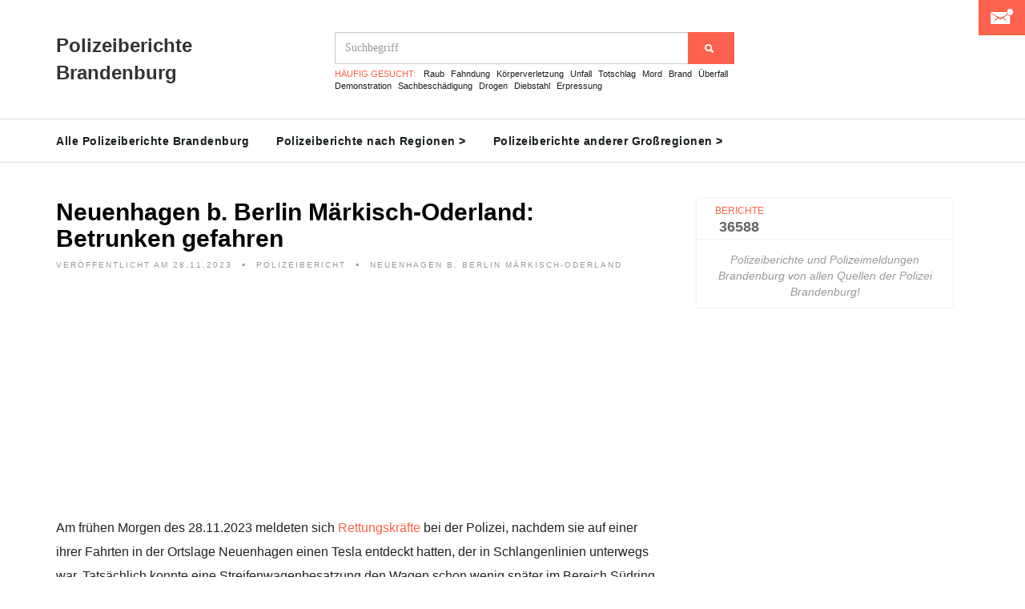

--- FILE ---
content_type: text/html; charset=UTF-8
request_url: https://polizeiberichte-brandenburg.de/bericht/betrunken-gefahren_90576
body_size: 46663
content:
<!DOCTYPE html>
<html lang="de">
	<head>
		<meta charset="utf-8">
		<meta http-equiv="X-UA-Compatible" content="IE=edge">
		<meta name="viewport" content="width=device-width, initial-scale=1, maximum-scale=1">
		<meta name="description" content="Die Polizeimeldung 'Betrunken gefahren ' der Polizei Brandenburg hier komplett ansehen!">
		
		<link rel="shortcut icon" href="/public/img/Favicon.png"/>
		<link type="image/png" rel="icon" href="/public/img/Favicon.png"/>
		<link rel="manifest" href="/manifest.json">
		
		<meta property="og:title" content="Polizeibericht Neuenhagen b. Berlin
                                            Märkisch-Oderland: Betrunken gefahren " />
		<meta property="og:type" content="article" />
						<meta property="og:image" content="https://polizeiberichte-brandenburg.de/imagecreation/index3.php?type=police&text=Neuenhagen+b.+Berlin+M%C3%A4rkisch-Oderland%3A+Betrunken+gefahren%C2%A0" />
				<title>Polizeibericht Neuenhagen b. Berlin
                                            Märkisch-Oderland: Betrunken gefahren </title>
		<style>
			@charset "UTF-8";@font-face{font-family:"Ionicons";src:url("/public/fonts/ionicons.eot?v=2.0.0");src:url("/public/fonts/ionicons.eot?v=2.0.0#iefix") format("embedded-opentype"),url("/public/fonts/ionicons.ttf?v=2.0.0") format("truetype"),url("/public/fonts/ionicons.woff?v=2.0.0") format("woff"),url("/public/fonts/ionicons.svg?v=2.0.0#Ionicons") format("svg");font-weight:normal;font-style:normal}.ion,.ionicons,.ion-alert:before,.ion-alert-circled:before,.ion-android-add:before,.ion-android-add-circle:before,.ion-android-alarm-clock:before,.ion-android-alert:before,.ion-android-apps:before,.ion-android-archive:before,.ion-android-arrow-back:before,.ion-android-arrow-down:before,.ion-android-arrow-dropdown:before,.ion-android-arrow-dropdown-circle:before,.ion-android-arrow-dropleft:before,.ion-android-arrow-dropleft-circle:before,.ion-android-arrow-dropright:before,.ion-android-arrow-dropright-circle:before,.ion-android-arrow-dropup:before,.ion-android-arrow-dropup-circle:before,.ion-android-arrow-forward:before,.ion-android-arrow-up:before,.ion-android-attach:before,.ion-android-bar:before,.ion-android-bicycle:before,.ion-android-boat:before,.ion-android-bookmark:before,.ion-android-bulb:before,.ion-android-bus:before,.ion-android-calendar:before,.ion-android-call:before,.ion-android-camera:before,.ion-android-cancel:before,.ion-android-car:before,.ion-android-cart:before,.ion-android-chat:before,.ion-android-checkbox:before,.ion-android-checkbox-blank:before,.ion-android-checkbox-outline:before,.ion-android-checkbox-outline-blank:before,.ion-android-checkmark-circle:before,.ion-android-clipboard:before,.ion-android-close:before,.ion-android-cloud:before,.ion-android-cloud-circle:before,.ion-android-cloud-done:before,.ion-android-cloud-outline:before,.ion-android-color-palette:before,.ion-android-compass:before,.ion-android-contact:before,.ion-android-contacts:before,.ion-android-contract:before,.ion-android-create:before,.ion-android-delete:before,.ion-android-desktop:before,.ion-android-document:before,.ion-android-done:before,.ion-android-done-all:before,.ion-android-download:before,.ion-android-drafts:before,.ion-android-exit:before,.ion-android-expand:before,.ion-android-favorite:before,.ion-android-favorite-outline:before,.ion-android-film:before,.ion-android-folder:before,.ion-android-folder-open:before,.ion-android-funnel:before,.ion-android-globe:before,.ion-android-hand:before,.ion-android-hangout:before,.ion-android-happy:before,.ion-android-home:before,.ion-android-image:before,.ion-android-laptop:before,.ion-android-list:before,.ion-android-locate:before,.ion-android-lock:before,.ion-android-mail:before,.ion-android-map:before,.ion-android-menu:before,.ion-android-microphone:before,.ion-android-microphone-off:before,.ion-android-more-horizontal:before,.ion-android-more-vertical:before,.ion-android-navigate:before,.ion-android-notifications:before,.ion-android-notifications-none:before,.ion-android-notifications-off:before,.ion-android-open:before,.ion-android-options:before,.ion-android-people:before,.ion-android-person:before,.ion-android-person-add:before,.ion-android-phone-landscape:before,.ion-android-phone-portrait:before,.ion-android-pin:before,.ion-android-plane:before,.ion-android-playstore:before,.ion-android-print:before,.ion-android-radio-button-off:before,.ion-android-radio-button-on:before,.ion-android-refresh:before,.ion-android-remove:before,.ion-android-remove-circle:before,.ion-android-restaurant:before,.ion-android-sad:before,.ion-android-search:before,.ion-android-send:before,.ion-android-settings:before,.ion-android-share:before,.ion-android-share-alt:before,.ion-android-star:before,.ion-android-star-half:before,.ion-android-star-outline:before,.ion-android-stopwatch:before,.ion-android-subway:before,.ion-android-sunny:before,.ion-android-sync:before,.ion-android-textsms:before,.ion-android-time:before,.ion-android-train:before,.ion-android-unlock:before,.ion-android-upload:before,.ion-android-volume-down:before,.ion-android-volume-mute:before,.ion-android-volume-off:before,.ion-android-volume-up:before,.ion-android-walk:before,.ion-android-warning:before,.ion-android-watch:before,.ion-android-wifi:before,.ion-aperture:before,.ion-archive:before,.ion-arrow-down-a:before,.ion-arrow-down-b:before,.ion-arrow-down-c:before,.ion-arrow-expand:before,.ion-arrow-graph-down-left:before,.ion-arrow-graph-down-right:before,.ion-arrow-graph-up-left:before,.ion-arrow-graph-up-right:before,.ion-arrow-left-a:before,.ion-arrow-left-b:before,.ion-arrow-left-c:before,.ion-arrow-move:before,.ion-arrow-resize:before,.ion-arrow-return-left:before,.ion-arrow-return-right:before,.ion-arrow-right-a:before,.ion-arrow-right-b:before,.ion-arrow-right-c:before,.ion-arrow-shrink:before,.ion-arrow-swap:before,.ion-arrow-up-a:before,.ion-arrow-up-b:before,.ion-arrow-up-c:before,.ion-asterisk:before,.ion-at:before,.ion-backspace:before,.ion-backspace-outline:before,.ion-bag:before,.ion-battery-charging:before,.ion-battery-empty:before,.ion-battery-full:before,.ion-battery-half:before,.ion-battery-low:before,.ion-beaker:before,.ion-beer:before,.ion-bluetooth:before,.ion-bonfire:before,.ion-bookmark:before,.ion-bowtie:before,.ion-briefcase:before,.ion-bug:before,.ion-calculator:before,.ion-calendar:before,.ion-camera:before,.ion-card:before,.ion-cash:before,.ion-chatbox:before,.ion-chatbox-working:before,.ion-chatboxes:before,.ion-chatbubble:before,.ion-chatbubble-working:before,.ion-chatbubbles:before,.ion-checkmark:before,.ion-checkmark-circled:before,.ion-checkmark-round:before,.ion-chevron-down:before,.ion-chevron-left:before,.ion-chevron-right:before,.ion-chevron-up:before,.ion-clipboard:before,.ion-clock:before,.ion-close:before,.ion-close-circled:before,.ion-close-round:before,.ion-closed-captioning:before,.ion-cloud:before,.ion-code:before,.ion-code-download:before,.ion-code-working:before,.ion-coffee:before,.ion-compass:before,.ion-compose:before,.ion-connection-bars:before,.ion-contrast:before,.ion-crop:before,.ion-cube:before,.ion-disc:before,.ion-document:before,.ion-document-text:before,.ion-drag:before,.ion-earth:before,.ion-easel:before,.ion-edit:before,.ion-egg:before,.ion-eject:before,.ion-email:before,.ion-email-unread:before,.ion-erlenmeyer-flask:before,.ion-erlenmeyer-flask-bubbles:before,.ion-eye:before,.ion-eye-disabled:before,.ion-female:before,.ion-filing:before,.ion-film-marker:before,.ion-fireball:before,.ion-flag:before,.ion-flame:before,.ion-flash:before,.ion-flash-off:before,.ion-folder:before,.ion-fork:before,.ion-fork-repo:before,.ion-forward:before,.ion-funnel:before,.ion-gear-a:before,.ion-gear-b:before,.ion-grid:before,.ion-hammer:before,.ion-happy:before,.ion-happy-outline:before,.ion-headphone:before,.ion-heart:before,.ion-heart-broken:before,.ion-help:before,.ion-help-buoy:before,.ion-help-circled:before,.ion-home:before,.ion-icecream:before,.ion-image:before,.ion-images:before,.ion-information:before,.ion-information-circled:before,.ion-ionic:before,.ion-ios-alarm:before,.ion-ios-alarm-outline:before,.ion-ios-albums:before,.ion-ios-albums-outline:before,.ion-ios-americanfootball:before,.ion-ios-americanfootball-outline:before,.ion-ios-analytics:before,.ion-ios-analytics-outline:before,.ion-ios-arrow-back:before,.ion-ios-arrow-down:before,.ion-ios-arrow-forward:before,.ion-ios-arrow-left:before,.ion-ios-arrow-right:before,.ion-ios-arrow-thin-down:before,.ion-ios-arrow-thin-left:before,.ion-ios-arrow-thin-right:before,.ion-ios-arrow-thin-up:before,.ion-ios-arrow-up:before,.ion-ios-at:before,.ion-ios-at-outline:before,.ion-ios-barcode:before,.ion-ios-barcode-outline:before,.ion-ios-baseball:before,.ion-ios-baseball-outline:before,.ion-ios-basketball:before,.ion-ios-basketball-outline:before,.ion-ios-bell:before,.ion-ios-bell-outline:before,.ion-ios-body:before,.ion-ios-body-outline:before,.ion-ios-bolt:before,.ion-ios-bolt-outline:before,.ion-ios-book:before,.ion-ios-book-outline:before,.ion-ios-bookmarks:before,.ion-ios-bookmarks-outline:before,.ion-ios-box:before,.ion-ios-box-outline:before,.ion-ios-briefcase:before,.ion-ios-briefcase-outline:before,.ion-ios-browsers:before,.ion-ios-browsers-outline:before,.ion-ios-calculator:before,.ion-ios-calculator-outline:before,.ion-ios-calendar:before,.ion-ios-calendar-outline:before,.ion-ios-camera:before,.ion-ios-camera-outline:before,.ion-ios-cart:before,.ion-ios-cart-outline:before,.ion-ios-chatboxes:before,.ion-ios-chatboxes-outline:before,.ion-ios-chatbubble:before,.ion-ios-chatbubble-outline:before,.ion-ios-checkmark:before,.ion-ios-checkmark-empty:before,.ion-ios-checkmark-outline:before,.ion-ios-circle-filled:before,.ion-ios-circle-outline:before,.ion-ios-clock:before,.ion-ios-clock-outline:before,.ion-ios-close:before,.ion-ios-close-empty:before,.ion-ios-close-outline:before,.ion-ios-cloud:before,.ion-ios-cloud-download:before,.ion-ios-cloud-download-outline:before,.ion-ios-cloud-outline:before,.ion-ios-cloud-upload:before,.ion-ios-cloud-upload-outline:before,.ion-ios-cloudy:before,.ion-ios-cloudy-night:before,.ion-ios-cloudy-night-outline:before,.ion-ios-cloudy-outline:before,.ion-ios-cog:before,.ion-ios-cog-outline:before,.ion-ios-color-filter:before,.ion-ios-color-filter-outline:before,.ion-ios-color-wand:before,.ion-ios-color-wand-outline:before,.ion-ios-compose:before,.ion-ios-compose-outline:before,.ion-ios-contact:before,.ion-ios-contact-outline:before,.ion-ios-copy:before,.ion-ios-copy-outline:before,.ion-ios-crop:before,.ion-ios-crop-strong:before,.ion-ios-download:before,.ion-ios-download-outline:before,.ion-ios-drag:before,.ion-ios-email:before,.ion-ios-email-outline:before,.ion-ios-eye:before,.ion-ios-eye-outline:before,.ion-ios-fastforward:before,.ion-ios-fastforward-outline:before,.ion-ios-filing:before,.ion-ios-filing-outline:before,.ion-ios-film:before,.ion-ios-film-outline:before,.ion-ios-flag:before,.ion-ios-flag-outline:before,.ion-ios-flame:before,.ion-ios-flame-outline:before,.ion-ios-flask:before,.ion-ios-flask-outline:before,.ion-ios-flower:before,.ion-ios-flower-outline:before,.ion-ios-folder:before,.ion-ios-folder-outline:before,.ion-ios-football:before,.ion-ios-football-outline:before,.ion-ios-game-controller-a:before,.ion-ios-game-controller-a-outline:before,.ion-ios-game-controller-b:before,.ion-ios-game-controller-b-outline:before,.ion-ios-gear:before,.ion-ios-gear-outline:before,.ion-ios-glasses:before,.ion-ios-glasses-outline:before,.ion-ios-grid-view:before,.ion-ios-grid-view-outline:before,.ion-ios-heart:before,.ion-ios-heart-outline:before,.ion-ios-help:before,.ion-ios-help-empty:before,.ion-ios-help-outline:before,.ion-ios-home:before,.ion-ios-home-outline:before,.ion-ios-infinite:before,.ion-ios-infinite-outline:before,.ion-ios-information:before,.ion-ios-information-empty:before,.ion-ios-information-outline:before,.ion-ios-ionic-outline:before,.ion-ios-keypad:before,.ion-ios-keypad-outline:before,.ion-ios-lightbulb:before,.ion-ios-lightbulb-outline:before,.ion-ios-list:before,.ion-ios-list-outline:before,.ion-ios-location:before,.ion-ios-location-outline:before,.ion-ios-locked:before,.ion-ios-locked-outline:before,.ion-ios-loop:before,.ion-ios-loop-strong:before,.ion-ios-medical:before,.ion-ios-medical-outline:before,.ion-ios-medkit:before,.ion-ios-medkit-outline:before,.ion-ios-mic:before,.ion-ios-mic-off:before,.ion-ios-mic-outline:before,.ion-ios-minus:before,.ion-ios-minus-empty:before,.ion-ios-minus-outline:before,.ion-ios-monitor:before,.ion-ios-monitor-outline:before,.ion-ios-moon:before,.ion-ios-moon-outline:before,.ion-ios-more:before,.ion-ios-more-outline:before,.ion-ios-musical-note:before,.ion-ios-musical-notes:before,.ion-ios-navigate:before,.ion-ios-navigate-outline:before,.ion-ios-nutrition:before,.ion-ios-nutrition-outline:before,.ion-ios-paper:before,.ion-ios-paper-outline:before,.ion-ios-paperplane:before,.ion-ios-paperplane-outline:before,.ion-ios-partlysunny:before,.ion-ios-partlysunny-outline:before,.ion-ios-pause:before,.ion-ios-pause-outline:before,.ion-ios-paw:before,.ion-ios-paw-outline:before,.ion-ios-people:before,.ion-ios-people-outline:before,.ion-ios-person:before,.ion-ios-person-outline:before,.ion-ios-personadd:before,.ion-ios-personadd-outline:before,.ion-ios-photos:before,.ion-ios-photos-outline:before,.ion-ios-pie:before,.ion-ios-pie-outline:before,.ion-ios-pint:before,.ion-ios-pint-outline:before,.ion-ios-play:before,.ion-ios-play-outline:before,.ion-ios-plus:before,.ion-ios-plus-empty:before,.ion-ios-plus-outline:before,.ion-ios-pricetag:before,.ion-ios-pricetag-outline:before,.ion-ios-pricetags:before,.ion-ios-pricetags-outline:before,.ion-ios-printer:before,.ion-ios-printer-outline:before,.ion-ios-pulse:before,.ion-ios-pulse-strong:before,.ion-ios-rainy:before,.ion-ios-rainy-outline:before,.ion-ios-recording:before,.ion-ios-recording-outline:before,.ion-ios-redo:before,.ion-ios-redo-outline:before,.ion-ios-refresh:before,.ion-ios-refresh-empty:before,.ion-ios-refresh-outline:before,.ion-ios-reload:before,.ion-ios-reverse-camera:before,.ion-ios-reverse-camera-outline:before,.ion-ios-rewind:before,.ion-ios-rewind-outline:before,.ion-ios-rose:before,.ion-ios-rose-outline:before,.ion-ios-search:before,.ion-ios-search-strong:before,.ion-ios-settings:before,.ion-ios-settings-strong:before,.ion-ios-shuffle:before,.ion-ios-shuffle-strong:before,.ion-ios-skipbackward:before,.ion-ios-skipbackward-outline:before,.ion-ios-skipforward:before,.ion-ios-skipforward-outline:before,.ion-ios-snowy:before,.ion-ios-speedometer:before,.ion-ios-speedometer-outline:before,.ion-ios-star:before,.ion-ios-star-half:before,.ion-ios-star-outline:before,.ion-ios-stopwatch:before,.ion-ios-stopwatch-outline:before,.ion-ios-sunny:before,.ion-ios-sunny-outline:before,.ion-ios-telephone:before,.ion-ios-telephone-outline:before,.ion-ios-tennisball:before,.ion-ios-tennisball-outline:before,.ion-ios-thunderstorm:before,.ion-ios-thunderstorm-outline:before,.ion-ios-time:before,.ion-ios-time-outline:before,.ion-ios-timer:before,.ion-ios-timer-outline:before,.ion-ios-toggle:before,.ion-ios-toggle-outline:before,.ion-ios-trash:before,.ion-ios-trash-outline:before,.ion-ios-undo:before,.ion-ios-undo-outline:before,.ion-ios-unlocked:before,.ion-ios-unlocked-outline:before,.ion-ios-upload:before,.ion-ios-upload-outline:before,.ion-ios-videocam:before,.ion-ios-videocam-outline:before,.ion-ios-volume-high:before,.ion-ios-volume-low:before,.ion-ios-wineglass:before,.ion-ios-wineglass-outline:before,.ion-ios-world:before,.ion-ios-world-outline:before,.ion-ipad:before,.ion-iphone:before,.ion-ipod:before,.ion-jet:before,.ion-key:before,.ion-knife:before,.ion-laptop:before,.ion-leaf:before,.ion-levels:before,.ion-lightbulb:before,.ion-link:before,.ion-load-a:before,.ion-load-b:before,.ion-load-c:before,.ion-load-d:before,.ion-location:before,.ion-lock-combination:before,.ion-locked:before,.ion-log-in:before,.ion-log-out:before,.ion-loop:before,.ion-magnet:before,.ion-male:before,.ion-man:before,.ion-map:before,.ion-medkit:before,.ion-merge:before,.ion-mic-a:before,.ion-mic-b:before,.ion-mic-c:before,.ion-minus:before,.ion-minus-circled:before,.ion-minus-round:before,.ion-model-s:before,.ion-monitor:before,.ion-more:before,.ion-mouse:before,.ion-music-note:before,.ion-navicon:before,.ion-navicon-round:before,.ion-navigate:before,.ion-network:before,.ion-no-smoking:before,.ion-nuclear:before,.ion-outlet:before,.ion-paintbrush:before,.ion-paintbucket:before,.ion-paper-airplane:before,.ion-paperclip:before,.ion-pause:before,.ion-person:before,.ion-person-add:before,.ion-person-stalker:before,.ion-pie-graph:before,.ion-pin:before,.ion-pinpoint:before,.ion-pizza:before,.ion-plane:before,.ion-planet:before,.ion-play:before,.ion-playstation:before,.ion-plus:before,.ion-plus-circled:before,.ion-plus-round:before,.ion-podium:before,.ion-pound:before,.ion-power:before,.ion-pricetag:before,.ion-pricetags:before,.ion-printer:before,.ion-pull-request:before,.ion-qr-scanner:before,.ion-quote:before,.ion-radio-waves:before,.ion-record:before,.ion-refresh:before,.ion-reply:before,.ion-reply-all:before,.ion-ribbon-a:before,.ion-ribbon-b:before,.ion-sad:before,.ion-sad-outline:before,.ion-scissors:before,.ion-search:before,.ion-settings:before,.ion-share:before,.ion-shuffle:before,.ion-skip-backward:before,.ion-skip-forward:before,.ion-social-android:before,.ion-social-android-outline:before,.ion-social-angular:before,.ion-social-angular-outline:before,.ion-social-apple:before,.ion-social-apple-outline:before,.ion-social-bitcoin:before,.ion-social-bitcoin-outline:before,.ion-social-buffer:before,.ion-social-buffer-outline:before,.ion-social-chrome:before,.ion-social-chrome-outline:before,.ion-social-codepen:before,.ion-social-codepen-outline:before,.ion-social-css3:before,.ion-social-css3-outline:before,.ion-social-designernews:before,.ion-social-designernews-outline:before,.ion-social-dribbble:before,.ion-social-dribbble-outline:before,.ion-social-dropbox:before,.ion-social-dropbox-outline:before,.ion-social-euro:before,.ion-social-euro-outline:before,.ion-social-facebook:before,.ion-social-facebook-outline:before,.ion-social-foursquare:before,.ion-social-foursquare-outline:before,.ion-social-freebsd-devil:before,.ion-social-github:before,.ion-social-github-outline:before,.ion-social-google:before,.ion-social-google-outline:before,.ion-social-googleplus:before,.ion-social-googleplus-outline:before,.ion-social-hackernews:before,.ion-social-hackernews-outline:before,.ion-social-html5:before,.ion-social-html5-outline:before,.ion-social-instagram:before,.ion-social-instagram-outline:before,.ion-social-javascript:before,.ion-social-javascript-outline:before,.ion-social-linkedin:before,.ion-social-linkedin-outline:before,.ion-social-markdown:before,.ion-social-nodejs:before,.ion-social-octocat:before,.ion-social-pinterest:before,.ion-social-pinterest-outline:before,.ion-social-python:before,.ion-social-reddit:before,.ion-social-reddit-outline:before,.ion-social-rss:before,.ion-social-rss-outline:before,.ion-social-sass:before,.ion-social-skype:before,.ion-social-skype-outline:before,.ion-social-snapchat:before,.ion-social-snapchat-outline:before,.ion-social-tumblr:before,.ion-social-tumblr-outline:before,.ion-social-tux:before,.ion-social-twitch:before,.ion-social-twitch-outline:before,.ion-social-twitter:before,.ion-social-twitter-outline:before,.ion-social-usd:before,.ion-social-usd-outline:before,.ion-social-vimeo:before,.ion-social-vimeo-outline:before,.ion-social-whatsapp:before,.ion-social-whatsapp-outline:before,.ion-social-windows:before,.ion-social-windows-outline:before,.ion-social-wordpress:before,.ion-social-wordpress-outline:before,.ion-social-yahoo:before,.ion-social-yahoo-outline:before,.ion-social-yen:before,.ion-social-yen-outline:before,.ion-social-youtube:before,.ion-social-youtube-outline:before,.ion-soup-can:before,.ion-soup-can-outline:before,.ion-speakerphone:before,.ion-speedometer:before,.ion-spoon:before,.ion-star:before,.ion-stats-bars:before,.ion-steam:before,.ion-stop:before,.ion-thermometer:before,.ion-thumbsdown:before,.ion-thumbsup:before,.ion-toggle:before,.ion-toggle-filled:before,.ion-transgender:before,.ion-trash-a:before,.ion-trash-b:before,.ion-trophy:before,.ion-tshirt:before,.ion-tshirt-outline:before,.ion-umbrella:before,.ion-university:before,.ion-unlocked:before,.ion-upload:before,.ion-usb:before,.ion-videocamera:before,.ion-volume-high:before,.ion-volume-low:before,.ion-volume-medium:before,.ion-volume-mute:before,.ion-wand:before,.ion-waterdrop:before,.ion-wifi:before,.ion-wineglass:before,.ion-woman:before,.ion-wrench:before,.ion-xbox:before{display:inline-block;font-family:"Ionicons";speak:none;font-style:normal;font-weight:normal;font-variant:normal;text-transform:none;text-rendering:auto;line-height:1;-webkit-font-smoothing:antialiased;-moz-osx-font-smoothing:grayscale}.ion-alert:before{content:"\f101"}.ion-alert-circled:before{content:"\f100"}.ion-android-add:before{content:"\f2c7"}.ion-android-add-circle:before{content:"\f359"}.ion-android-alarm-clock:before{content:"\f35a"}.ion-android-alert:before{content:"\f35b"}.ion-android-apps:before{content:"\f35c"}.ion-android-archive:before{content:"\f2c9"}.ion-android-arrow-back:before{content:"\f2ca"}.ion-android-arrow-down:before{content:"\f35d"}.ion-android-arrow-dropdown:before{content:"\f35f"}.ion-android-arrow-dropdown-circle:before{content:"\f35e"}.ion-android-arrow-dropleft:before{content:"\f361"}.ion-android-arrow-dropleft-circle:before{content:"\f360"}.ion-android-arrow-dropright:before{content:"\f363"}.ion-android-arrow-dropright-circle:before{content:"\f362"}.ion-android-arrow-dropup:before{content:"\f365"}.ion-android-arrow-dropup-circle:before{content:"\f364"}.ion-android-arrow-forward:before{content:"\f30f"}.ion-android-arrow-up:before{content:"\f366"}.ion-android-attach:before{content:"\f367"}.ion-android-bar:before{content:"\f368"}.ion-android-bicycle:before{content:"\f369"}.ion-android-boat:before{content:"\f36a"}.ion-android-bookmark:before{content:"\f36b"}.ion-android-bulb:before{content:"\f36c"}.ion-android-bus:before{content:"\f36d"}.ion-android-calendar:before{content:"\f2d1"}.ion-android-call:before{content:"\f2d2"}.ion-android-camera:before{content:"\f2d3"}.ion-android-cancel:before{content:"\f36e"}.ion-android-car:before{content:"\f36f"}.ion-android-cart:before{content:"\f370"}.ion-android-chat:before{content:"\f2d4"}.ion-android-checkbox:before{content:"\f374"}.ion-android-checkbox-blank:before{content:"\f371"}.ion-android-checkbox-outline:before{content:"\f373"}.ion-android-checkbox-outline-blank:before{content:"\f372"}.ion-android-checkmark-circle:before{content:"\f375"}.ion-android-clipboard:before{content:"\f376"}.ion-android-close:before{content:"\f2d7"}.ion-android-cloud:before{content:"\f37a"}.ion-android-cloud-circle:before{content:"\f377"}.ion-android-cloud-done:before{content:"\f378"}.ion-android-cloud-outline:before{content:"\f379"}.ion-android-color-palette:before{content:"\f37b"}.ion-android-compass:before{content:"\f37c"}.ion-android-contact:before{content:"\f2d8"}.ion-android-contacts:before{content:"\f2d9"}.ion-android-contract:before{content:"\f37d"}.ion-android-create:before{content:"\f37e"}.ion-android-delete:before{content:"\f37f"}.ion-android-desktop:before{content:"\f380"}.ion-android-document:before{content:"\f381"}.ion-android-done:before{content:"\f383"}.ion-android-done-all:before{content:"\f382"}.ion-android-download:before{content:"\f2dd"}.ion-android-drafts:before{content:"\f384"}.ion-android-exit:before{content:"\f385"}.ion-android-expand:before{content:"\f386"}.ion-android-favorite:before{content:"\f388"}.ion-android-favorite-outline:before{content:"\f387"}.ion-android-film:before{content:"\f389"}.ion-android-folder:before{content:"\f2e0"}.ion-android-folder-open:before{content:"\f38a"}.ion-android-funnel:before{content:"\f38b"}.ion-android-globe:before{content:"\f38c"}.ion-android-hand:before{content:"\f2e3"}.ion-android-hangout:before{content:"\f38d"}.ion-android-happy:before{content:"\f38e"}.ion-android-home:before{content:"\f38f"}.ion-android-image:before{content:"\f2e4"}.ion-android-laptop:before{content:"\f390"}.ion-android-list:before{content:"\f391"}.ion-android-locate:before{content:"\f2e9"}.ion-android-lock:before{content:"\f392"}.ion-android-mail:before{content:"\f2eb"}.ion-android-map:before{content:"\f393"}.ion-android-menu:before{content:"\f394"}.ion-android-microphone:before{content:"\f2ec"}.ion-android-microphone-off:before{content:"\f395"}.ion-android-more-horizontal:before{content:"\f396"}.ion-android-more-vertical:before{content:"\f397"}.ion-android-navigate:before{content:"\f398"}.ion-android-notifications:before{content:"\f39b"}.ion-android-notifications-none:before{content:"\f399"}.ion-android-notifications-off:before{content:"\f39a"}.ion-android-open:before{content:"\f39c"}.ion-android-options:before{content:"\f39d"}.ion-android-people:before{content:"\f39e"}.ion-android-person:before{content:"\f3a0"}.ion-android-person-add:before{content:"\f39f"}.ion-android-phone-landscape:before{content:"\f3a1"}.ion-android-phone-portrait:before{content:"\f3a2"}.ion-android-pin:before{content:"\f3a3"}.ion-android-plane:before{content:"\f3a4"}.ion-android-playstore:before{content:"\f2f0"}.ion-android-print:before{content:"\f3a5"}.ion-android-radio-button-off:before{content:"\f3a6"}.ion-android-radio-button-on:before{content:"\f3a7"}.ion-android-refresh:before{content:"\f3a8"}.ion-android-remove:before{content:"\f2f4"}.ion-android-remove-circle:before{content:"\f3a9"}.ion-android-restaurant:before{content:"\f3aa"}.ion-android-sad:before{content:"\f3ab"}.ion-android-search:before{content:"\f2f5"}.ion-android-send:before{content:"\f2f6"}.ion-android-settings:before{content:"\f2f7"}.ion-android-share:before{content:"\f2f8"}.ion-android-share-alt:before{content:"\f3ac"}.ion-android-star:before{content:"\f2fc"}.ion-android-star-half:before{content:"\f3ad"}.ion-android-star-outline:before{content:"\f3ae"}.ion-android-stopwatch:before{content:"\f2fd"}.ion-android-subway:before{content:"\f3af"}.ion-android-sunny:before{content:"\f3b0"}.ion-android-sync:before{content:"\f3b1"}.ion-android-textsms:before{content:"\f3b2"}.ion-android-time:before{content:"\f3b3"}.ion-android-train:before{content:"\f3b4"}.ion-android-unlock:before{content:"\f3b5"}.ion-android-upload:before{content:"\f3b6"}.ion-android-volume-down:before{content:"\f3b7"}.ion-android-volume-mute:before{content:"\f3b8"}.ion-android-volume-off:before{content:"\f3b9"}.ion-android-volume-up:before{content:"\f3ba"}.ion-android-walk:before{content:"\f3bb"}.ion-android-warning:before{content:"\f3bc"}.ion-android-watch:before{content:"\f3bd"}.ion-android-wifi:before{content:"\f305"}.ion-aperture:before{content:"\f313"}.ion-archive:before{content:"\f102"}.ion-arrow-down-a:before{content:"\f103"}.ion-arrow-down-b:before{content:"\f104"}.ion-arrow-down-c:before{content:"\f105"}.ion-arrow-expand:before{content:"\f25e"}.ion-arrow-graph-down-left:before{content:"\f25f"}.ion-arrow-graph-down-right:before{content:"\f260"}.ion-arrow-graph-up-left:before{content:"\f261"}.ion-arrow-graph-up-right:before{content:"\f262"}.ion-arrow-left-a:before{content:"\f106"}.ion-arrow-left-b:before{content:"\f107"}.ion-arrow-left-c:before{content:"\f108"}.ion-arrow-move:before{content:"\f263"}.ion-arrow-resize:before{content:"\f264"}.ion-arrow-return-left:before{content:"\f265"}.ion-arrow-return-right:before{content:"\f266"}.ion-arrow-right-a:before{content:"\f109"}.ion-arrow-right-b:before{content:"\f10a"}.ion-arrow-right-c:before{content:"\f10b"}.ion-arrow-shrink:before{content:"\f267"}.ion-arrow-swap:before{content:"\f268"}.ion-arrow-up-a:before{content:"\f10c"}.ion-arrow-up-b:before{content:"\f10d"}.ion-arrow-up-c:before{content:"\f10e"}.ion-asterisk:before{content:"\f314"}.ion-at:before{content:"\f10f"}.ion-backspace:before{content:"\f3bf"}.ion-backspace-outline:before{content:"\f3be"}.ion-bag:before{content:"\f110"}.ion-battery-charging:before{content:"\f111"}.ion-battery-empty:before{content:"\f112"}.ion-battery-full:before{content:"\f113"}.ion-battery-half:before{content:"\f114"}.ion-battery-low:before{content:"\f115"}.ion-beaker:before{content:"\f269"}.ion-beer:before{content:"\f26a"}.ion-bluetooth:before{content:"\f116"}.ion-bonfire:before{content:"\f315"}.ion-bookmark:before{content:"\f26b"}.ion-bowtie:before{content:"\f3c0"}.ion-briefcase:before{content:"\f26c"}.ion-bug:before{content:"\f2be"}.ion-calculator:before{content:"\f26d"}.ion-calendar:before{content:"\f117"}.ion-camera:before{content:"\f118"}.ion-card:before{content:"\f119"}.ion-cash:before{content:"\f316"}.ion-chatbox:before{content:"\f11b"}.ion-chatbox-working:before{content:"\f11a"}.ion-chatboxes:before{content:"\f11c"}.ion-chatbubble:before{content:"\f11e"}.ion-chatbubble-working:before{content:"\f11d"}.ion-chatbubbles:before{content:"\f11f"}.ion-checkmark:before{content:"\f122"}.ion-checkmark-circled:before{content:"\f120"}.ion-checkmark-round:before{content:"\f121"}.ion-chevron-down:before{content:"\f123"}.ion-chevron-left:before{content:"\f124"}.ion-chevron-right:before{content:"\f125"}.ion-chevron-up:before{content:"\f126"}.ion-clipboard:before{content:"\f127"}.ion-clock:before{content:"\f26e"}.ion-close:before{content:"\f12a"}.ion-close-circled:before{content:"\f128"}.ion-close-round:before{content:"\f129"}.ion-closed-captioning:before{content:"\f317"}.ion-cloud:before{content:"\f12b"}.ion-code:before{content:"\f271"}.ion-code-download:before{content:"\f26f"}.ion-code-working:before{content:"\f270"}.ion-coffee:before{content:"\f272"}.ion-compass:before{content:"\f273"}.ion-compose:before{content:"\f12c"}.ion-connection-bars:before{content:"\f274"}.ion-contrast:before{content:"\f275"}.ion-crop:before{content:"\f3c1"}.ion-cube:before{content:"\f318"}.ion-disc:before{content:"\f12d"}.ion-document:before{content:"\f12f"}.ion-document-text:before{content:"\f12e"}.ion-drag:before{content:"\f130"}.ion-earth:before{content:"\f276"}.ion-easel:before{content:"\f3c2"}.ion-edit:before{content:"\f2bf"}.ion-egg:before{content:"\f277"}.ion-eject:before{content:"\f131"}.ion-email:before{content:"\f132"}.ion-email-unread:before{content:"\f3c3"}.ion-erlenmeyer-flask:before{content:"\f3c5"}.ion-erlenmeyer-flask-bubbles:before{content:"\f3c4"}.ion-eye:before{content:"\f133"}.ion-eye-disabled:before{content:"\f306"}.ion-female:before{content:"\f278"}.ion-filing:before{content:"\f134"}.ion-film-marker:before{content:"\f135"}.ion-fireball:before{content:"\f319"}.ion-flag:before{content:"\f279"}.ion-flame:before{content:"\f31a"}.ion-flash:before{content:"\f137"}.ion-flash-off:before{content:"\f136"}.ion-folder:before{content:"\f139"}.ion-fork:before{content:"\f27a"}.ion-fork-repo:before{content:"\f2c0"}.ion-forward:before{content:"\f13a"}.ion-funnel:before{content:"\f31b"}.ion-gear-a:before{content:"\f13d"}.ion-gear-b:before{content:"\f13e"}.ion-grid:before{content:"\f13f"}.ion-hammer:before{content:"\f27b"}.ion-happy:before{content:"\f31c"}.ion-happy-outline:before{content:"\f3c6"}.ion-headphone:before{content:"\f140"}.ion-heart:before{content:"\f141"}.ion-heart-broken:before{content:"\f31d"}.ion-help:before{content:"\f143"}.ion-help-buoy:before{content:"\f27c"}.ion-help-circled:before{content:"\f142"}.ion-home:before{content:"\f144"}.ion-icecream:before{content:"\f27d"}.ion-image:before{content:"\f147"}.ion-images:before{content:"\f148"}.ion-information:before{content:"\f14a"}.ion-information-circled:before{content:"\f149"}.ion-ionic:before{content:"\f14b"}.ion-ios-alarm:before{content:"\f3c8"}.ion-ios-alarm-outline:before{content:"\f3c7"}.ion-ios-albums:before{content:"\f3ca"}.ion-ios-albums-outline:before{content:"\f3c9"}.ion-ios-americanfootball:before{content:"\f3cc"}.ion-ios-americanfootball-outline:before{content:"\f3cb"}.ion-ios-analytics:before{content:"\f3ce"}.ion-ios-analytics-outline:before{content:"\f3cd"}.ion-ios-arrow-back:before{content:"\f3cf"}.ion-ios-arrow-down:before{content:"\f3d0"}.ion-ios-arrow-forward:before{content:"\f3d1"}.ion-ios-arrow-left:before{content:"\f3d2"}.ion-ios-arrow-right:before{content:"\f3d3"}.ion-ios-arrow-thin-down:before{content:"\f3d4"}.ion-ios-arrow-thin-left:before{content:"\f3d5"}.ion-ios-arrow-thin-right:before{content:"\f3d6"}.ion-ios-arrow-thin-up:before{content:"\f3d7"}.ion-ios-arrow-up:before{content:"\f3d8"}.ion-ios-at:before{content:"\f3da"}.ion-ios-at-outline:before{content:"\f3d9"}.ion-ios-barcode:before{content:"\f3dc"}.ion-ios-barcode-outline:before{content:"\f3db"}.ion-ios-baseball:before{content:"\f3de"}.ion-ios-baseball-outline:before{content:"\f3dd"}.ion-ios-basketball:before{content:"\f3e0"}.ion-ios-basketball-outline:before{content:"\f3df"}.ion-ios-bell:before{content:"\f3e2"}.ion-ios-bell-outline:before{content:"\f3e1"}.ion-ios-body:before{content:"\f3e4"}.ion-ios-body-outline:before{content:"\f3e3"}.ion-ios-bolt:before{content:"\f3e6"}.ion-ios-bolt-outline:before{content:"\f3e5"}.ion-ios-book:before{content:"\f3e8"}.ion-ios-book-outline:before{content:"\f3e7"}.ion-ios-bookmarks:before{content:"\f3ea"}.ion-ios-bookmarks-outline:before{content:"\f3e9"}.ion-ios-box:before{content:"\f3ec"}.ion-ios-box-outline:before{content:"\f3eb"}.ion-ios-briefcase:before{content:"\f3ee"}.ion-ios-briefcase-outline:before{content:"\f3ed"}.ion-ios-browsers:before{content:"\f3f0"}.ion-ios-browsers-outline:before{content:"\f3ef"}.ion-ios-calculator:before{content:"\f3f2"}.ion-ios-calculator-outline:before{content:"\f3f1"}.ion-ios-calendar:before{content:"\f3f4"}.ion-ios-calendar-outline:before{content:"\f3f3"}.ion-ios-camera:before{content:"\f3f6"}.ion-ios-camera-outline:before{content:"\f3f5"}.ion-ios-cart:before{content:"\f3f8"}.ion-ios-cart-outline:before{content:"\f3f7"}.ion-ios-chatboxes:before{content:"\f3fa"}.ion-ios-chatboxes-outline:before{content:"\f3f9"}.ion-ios-chatbubble:before{content:"\f3fc"}.ion-ios-chatbubble-outline:before{content:"\f3fb"}.ion-ios-checkmark:before{content:"\f3ff"}.ion-ios-checkmark-empty:before{content:"\f3fd"}.ion-ios-checkmark-outline:before{content:"\f3fe"}.ion-ios-circle-filled:before{content:"\f400"}.ion-ios-circle-outline:before{content:"\f401"}.ion-ios-clock:before{content:"\f403"}.ion-ios-clock-outline:before{content:"\f402"}.ion-ios-close:before{content:"\f406"}.ion-ios-close-empty:before{content:"\f404"}.ion-ios-close-outline:before{content:"\f405"}.ion-ios-cloud:before{content:"\f40c"}.ion-ios-cloud-download:before{content:"\f408"}.ion-ios-cloud-download-outline:before{content:"\f407"}.ion-ios-cloud-outline:before{content:"\f409"}.ion-ios-cloud-upload:before{content:"\f40b"}.ion-ios-cloud-upload-outline:before{content:"\f40a"}.ion-ios-cloudy:before{content:"\f410"}.ion-ios-cloudy-night:before{content:"\f40e"}.ion-ios-cloudy-night-outline:before{content:"\f40d"}.ion-ios-cloudy-outline:before{content:"\f40f"}.ion-ios-cog:before{content:"\f412"}.ion-ios-cog-outline:before{content:"\f411"}.ion-ios-color-filter:before{content:"\f414"}.ion-ios-color-filter-outline:before{content:"\f413"}.ion-ios-color-wand:before{content:"\f416"}.ion-ios-color-wand-outline:before{content:"\f415"}.ion-ios-compose:before{content:"\f418"}.ion-ios-compose-outline:before{content:"\f417"}.ion-ios-contact:before{content:"\f41a"}.ion-ios-contact-outline:before{content:"\f419"}.ion-ios-copy:before{content:"\f41c"}.ion-ios-copy-outline:before{content:"\f41b"}.ion-ios-crop:before{content:"\f41e"}.ion-ios-crop-strong:before{content:"\f41d"}.ion-ios-download:before{content:"\f420"}.ion-ios-download-outline:before{content:"\f41f"}.ion-ios-drag:before{content:"\f421"}.ion-ios-email:before{content:"\f423"}.ion-ios-email-outline:before{content:"\f422"}.ion-ios-eye:before{content:"\f425"}.ion-ios-eye-outline:before{content:"\f424"}.ion-ios-fastforward:before{content:"\f427"}.ion-ios-fastforward-outline:before{content:"\f426"}.ion-ios-filing:before{content:"\f429"}.ion-ios-filing-outline:before{content:"\f428"}.ion-ios-film:before{content:"\f42b"}.ion-ios-film-outline:before{content:"\f42a"}.ion-ios-flag:before{content:"\f42d"}.ion-ios-flag-outline:before{content:"\f42c"}.ion-ios-flame:before{content:"\f42f"}.ion-ios-flame-outline:before{content:"\f42e"}.ion-ios-flask:before{content:"\f431"}.ion-ios-flask-outline:before{content:"\f430"}.ion-ios-flower:before{content:"\f433"}.ion-ios-flower-outline:before{content:"\f432"}.ion-ios-folder:before{content:"\f435"}.ion-ios-folder-outline:before{content:"\f434"}.ion-ios-football:before{content:"\f437"}.ion-ios-football-outline:before{content:"\f436"}.ion-ios-game-controller-a:before{content:"\f439"}.ion-ios-game-controller-a-outline:before{content:"\f438"}.ion-ios-game-controller-b:before{content:"\f43b"}.ion-ios-game-controller-b-outline:before{content:"\f43a"}.ion-ios-gear:before{content:"\f43d"}.ion-ios-gear-outline:before{content:"\f43c"}.ion-ios-glasses:before{content:"\f43f"}.ion-ios-glasses-outline:before{content:"\f43e"}.ion-ios-grid-view:before{content:"\f441"}.ion-ios-grid-view-outline:before{content:"\f440"}.ion-ios-heart:before{content:"\f443"}.ion-ios-heart-outline:before{content:"\f442"}.ion-ios-help:before{content:"\f446"}.ion-ios-help-empty:before{content:"\f444"}.ion-ios-help-outline:before{content:"\f445"}.ion-ios-home:before{content:"\f448"}.ion-ios-home-outline:before{content:"\f447"}.ion-ios-infinite:before{content:"\f44a"}.ion-ios-infinite-outline:before{content:"\f449"}.ion-ios-information:before{content:"\f44d"}.ion-ios-information-empty:before{content:"\f44b"}.ion-ios-information-outline:before{content:"\f44c"}.ion-ios-ionic-outline:before{content:"\f44e"}.ion-ios-keypad:before{content:"\f450"}.ion-ios-keypad-outline:before{content:"\f44f"}.ion-ios-lightbulb:before{content:"\f452"}.ion-ios-lightbulb-outline:before{content:"\f451"}.ion-ios-list:before{content:"\f454"}.ion-ios-list-outline:before{content:"\f453"}.ion-ios-location:before{content:"\f456"}.ion-ios-location-outline:before{content:"\f455"}.ion-ios-locked:before{content:"\f458"}.ion-ios-locked-outline:before{content:"\f457"}.ion-ios-loop:before{content:"\f45a"}.ion-ios-loop-strong:before{content:"\f459"}.ion-ios-medical:before{content:"\f45c"}.ion-ios-medical-outline:before{content:"\f45b"}.ion-ios-medkit:before{content:"\f45e"}.ion-ios-medkit-outline:before{content:"\f45d"}.ion-ios-mic:before{content:"\f461"}.ion-ios-mic-off:before{content:"\f45f"}.ion-ios-mic-outline:before{content:"\f460"}.ion-ios-minus:before{content:"\f464"}.ion-ios-minus-empty:before{content:"\f462"}.ion-ios-minus-outline:before{content:"\f463"}.ion-ios-monitor:before{content:"\f466"}.ion-ios-monitor-outline:before{content:"\f465"}.ion-ios-moon:before{content:"\f468"}.ion-ios-moon-outline:before{content:"\f467"}.ion-ios-more:before{content:"\f46a"}.ion-ios-more-outline:before{content:"\f469"}.ion-ios-musical-note:before{content:"\f46b"}.ion-ios-musical-notes:before{content:"\f46c"}.ion-ios-navigate:before{content:"\f46e"}.ion-ios-navigate-outline:before{content:"\f46d"}.ion-ios-nutrition:before{content:"\f470"}.ion-ios-nutrition-outline:before{content:"\f46f"}.ion-ios-paper:before{content:"\f472"}.ion-ios-paper-outline:before{content:"\f471"}.ion-ios-paperplane:before{content:"\f474"}.ion-ios-paperplane-outline:before{content:"\f473"}.ion-ios-partlysunny:before{content:"\f476"}.ion-ios-partlysunny-outline:before{content:"\f475"}.ion-ios-pause:before{content:"\f478"}.ion-ios-pause-outline:before{content:"\f477"}.ion-ios-paw:before{content:"\f47a"}.ion-ios-paw-outline:before{content:"\f479"}.ion-ios-people:before{content:"\f47c"}.ion-ios-people-outline:before{content:"\f47b"}.ion-ios-person:before{content:"\f47e"}.ion-ios-person-outline:before{content:"\f47d"}.ion-ios-personadd:before{content:"\f480"}.ion-ios-personadd-outline:before{content:"\f47f"}.ion-ios-photos:before{content:"\f482"}.ion-ios-photos-outline:before{content:"\f481"}.ion-ios-pie:before{content:"\f484"}.ion-ios-pie-outline:before{content:"\f483"}.ion-ios-pint:before{content:"\f486"}.ion-ios-pint-outline:before{content:"\f485"}.ion-ios-play:before{content:"\f488"}.ion-ios-play-outline:before{content:"\f487"}.ion-ios-plus:before{content:"\f48b"}.ion-ios-plus-empty:before{content:"\f489"}.ion-ios-plus-outline:before{content:"\f48a"}.ion-ios-pricetag:before{content:"\f48d"}.ion-ios-pricetag-outline:before{content:"\f48c"}.ion-ios-pricetags:before{content:"\f48f"}.ion-ios-pricetags-outline:before{content:"\f48e"}.ion-ios-printer:before{content:"\f491"}.ion-ios-printer-outline:before{content:"\f490"}.ion-ios-pulse:before{content:"\f493"}.ion-ios-pulse-strong:before{content:"\f492"}.ion-ios-rainy:before{content:"\f495"}.ion-ios-rainy-outline:before{content:"\f494"}.ion-ios-recording:before{content:"\f497"}.ion-ios-recording-outline:before{content:"\f496"}.ion-ios-redo:before{content:"\f499"}.ion-ios-redo-outline:before{content:"\f498"}.ion-ios-refresh:before{content:"\f49c"}.ion-ios-refresh-empty:before{content:"\f49a"}.ion-ios-refresh-outline:before{content:"\f49b"}.ion-ios-reload:before{content:"\f49d"}.ion-ios-reverse-camera:before{content:"\f49f"}.ion-ios-reverse-camera-outline:before{content:"\f49e"}.ion-ios-rewind:before{content:"\f4a1"}.ion-ios-rewind-outline:before{content:"\f4a0"}.ion-ios-rose:before{content:"\f4a3"}.ion-ios-rose-outline:before{content:"\f4a2"}.ion-ios-search:before{content:"\f4a5"}.ion-ios-search-strong:before{content:"\f4a4"}.ion-ios-settings:before{content:"\f4a7"}.ion-ios-settings-strong:before{content:"\f4a6"}.ion-ios-shuffle:before{content:"\f4a9"}.ion-ios-shuffle-strong:before{content:"\f4a8"}.ion-ios-skipbackward:before{content:"\f4ab"}.ion-ios-skipbackward-outline:before{content:"\f4aa"}.ion-ios-skipforward:before{content:"\f4ad"}.ion-ios-skipforward-outline:before{content:"\f4ac"}.ion-ios-snowy:before{content:"\f4ae"}.ion-ios-speedometer:before{content:"\f4b0"}.ion-ios-speedometer-outline:before{content:"\f4af"}.ion-ios-star:before{content:"\f4b3"}.ion-ios-star-half:before{content:"\f4b1"}.ion-ios-star-outline:before{content:"\f4b2"}.ion-ios-stopwatch:before{content:"\f4b5"}.ion-ios-stopwatch-outline:before{content:"\f4b4"}.ion-ios-sunny:before{content:"\f4b7"}.ion-ios-sunny-outline:before{content:"\f4b6"}.ion-ios-telephone:before{content:"\f4b9"}.ion-ios-telephone-outline:before{content:"\f4b8"}.ion-ios-tennisball:before{content:"\f4bb"}.ion-ios-tennisball-outline:before{content:"\f4ba"}.ion-ios-thunderstorm:before{content:"\f4bd"}.ion-ios-thunderstorm-outline:before{content:"\f4bc"}.ion-ios-time:before{content:"\f4bf"}.ion-ios-time-outline:before{content:"\f4be"}.ion-ios-timer:before{content:"\f4c1"}.ion-ios-timer-outline:before{content:"\f4c0"}.ion-ios-toggle:before{content:"\f4c3"}.ion-ios-toggle-outline:before{content:"\f4c2"}.ion-ios-trash:before{content:"\f4c5"}.ion-ios-trash-outline:before{content:"\f4c4"}.ion-ios-undo:before{content:"\f4c7"}.ion-ios-undo-outline:before{content:"\f4c6"}.ion-ios-unlocked:before{content:"\f4c9"}.ion-ios-unlocked-outline:before{content:"\f4c8"}.ion-ios-upload:before{content:"\f4cb"}.ion-ios-upload-outline:before{content:"\f4ca"}.ion-ios-videocam:before{content:"\f4cd"}.ion-ios-videocam-outline:before{content:"\f4cc"}.ion-ios-volume-high:before{content:"\f4ce"}.ion-ios-volume-low:before{content:"\f4cf"}.ion-ios-wineglass:before{content:"\f4d1"}.ion-ios-wineglass-outline:before{content:"\f4d0"}.ion-ios-world:before{content:"\f4d3"}.ion-ios-world-outline:before{content:"\f4d2"}.ion-ipad:before{content:"\f1f9"}.ion-iphone:before{content:"\f1fa"}.ion-ipod:before{content:"\f1fb"}.ion-jet:before{content:"\f295"}.ion-key:before{content:"\f296"}.ion-knife:before{content:"\f297"}.ion-laptop:before{content:"\f1fc"}.ion-leaf:before{content:"\f1fd"}.ion-levels:before{content:"\f298"}.ion-lightbulb:before{content:"\f299"}.ion-link:before{content:"\f1fe"}.ion-load-a:before{content:"\f29a"}.ion-load-b:before{content:"\f29b"}.ion-load-c:before{content:"\f29c"}.ion-load-d:before{content:"\f29d"}.ion-location:before{content:"\f1ff"}.ion-lock-combination:before{content:"\f4d4"}.ion-locked:before{content:"\f200"}.ion-log-in:before{content:"\f29e"}.ion-log-out:before{content:"\f29f"}.ion-loop:before{content:"\f201"}.ion-magnet:before{content:"\f2a0"}.ion-male:before{content:"\f2a1"}.ion-man:before{content:"\f202"}.ion-map:before{content:"\f203"}.ion-medkit:before{content:"\f2a2"}.ion-merge:before{content:"\f33f"}.ion-mic-a:before{content:"\f204"}.ion-mic-b:before{content:"\f205"}.ion-mic-c:before{content:"\f206"}.ion-minus:before{content:"\f209"}.ion-minus-circled:before{content:"\f207"}.ion-minus-round:before{content:"\f208"}.ion-model-s:before{content:"\f2c1"}.ion-monitor:before{content:"\f20a"}.ion-more:before{content:"\f20b"}.ion-mouse:before{content:"\f340"}.ion-music-note:before{content:"\f20c"}.ion-navicon:before{content:"\f20e"}.ion-navicon-round:before{content:"\f20d"}.ion-navigate:before{content:"\f2a3"}.ion-network:before{content:"\f341"}.ion-no-smoking:before{content:"\f2c2"}.ion-nuclear:before{content:"\f2a4"}.ion-outlet:before{content:"\f342"}.ion-paintbrush:before{content:"\f4d5"}.ion-paintbucket:before{content:"\f4d6"}.ion-paper-airplane:before{content:"\f2c3"}.ion-paperclip:before{content:"\f20f"}.ion-pause:before{content:"\f210"}.ion-person:before{content:"\f213"}.ion-person-add:before{content:"\f211"}.ion-person-stalker:before{content:"\f212"}.ion-pie-graph:before{content:"\f2a5"}.ion-pin:before{content:"\f2a6"}.ion-pinpoint:before{content:"\f2a7"}.ion-pizza:before{content:"\f2a8"}.ion-plane:before{content:"\f214"}.ion-planet:before{content:"\f343"}.ion-play:before{content:"\f215"}.ion-playstation:before{content:"\f30a"}.ion-plus:before{content:"\f218"}.ion-plus-circled:before{content:"\f216"}.ion-plus-round:before{content:"\f217"}.ion-podium:before{content:"\f344"}.ion-pound:before{content:"\f219"}.ion-power:before{content:"\f2a9"}.ion-pricetag:before{content:"\f2aa"}.ion-pricetags:before{content:"\f2ab"}.ion-printer:before{content:"\f21a"}.ion-pull-request:before{content:"\f345"}.ion-qr-scanner:before{content:"\f346"}.ion-quote:before{content:"\f347"}.ion-radio-waves:before{content:"\f2ac"}.ion-record:before{content:"\f21b"}.ion-refresh:before{content:"\f21c"}.ion-reply:before{content:"\f21e"}.ion-reply-all:before{content:"\f21d"}.ion-ribbon-a:before{content:"\f348"}.ion-ribbon-b:before{content:"\f349"}.ion-sad:before{content:"\f34a"}.ion-sad-outline:before{content:"\f4d7"}.ion-scissors:before{content:"\f34b"}.ion-search:before{content:"\f21f"}.ion-settings:before{content:"\f2ad"}.ion-share:before{content:"\f220"}.ion-shuffle:before{content:"\f221"}.ion-skip-backward:before{content:"\f222"}.ion-skip-forward:before{content:"\f223"}.ion-social-android:before{content:"\f225"}.ion-social-android-outline:before{content:"\f224"}.ion-social-angular:before{content:"\f4d9"}.ion-social-angular-outline:before{content:"\f4d8"}.ion-social-apple:before{content:"\f227"}.ion-social-apple-outline:before{content:"\f226"}.ion-social-bitcoin:before{content:"\f2af"}.ion-social-bitcoin-outline:before{content:"\f2ae"}.ion-social-buffer:before{content:"\f229"}.ion-social-buffer-outline:before{content:"\f228"}.ion-social-chrome:before{content:"\f4db"}.ion-social-chrome-outline:before{content:"\f4da"}.ion-social-codepen:before{content:"\f4dd"}.ion-social-codepen-outline:before{content:"\f4dc"}.ion-social-css3:before{content:"\f4df"}.ion-social-css3-outline:before{content:"\f4de"}.ion-social-designernews:before{content:"\f22b"}.ion-social-designernews-outline:before{content:"\f22a"}.ion-social-dribbble:before{content:"\f22d"}.ion-social-dribbble-outline:before{content:"\f22c"}.ion-social-dropbox:before{content:"\f22f"}.ion-social-dropbox-outline:before{content:"\f22e"}.ion-social-euro:before{content:"\f4e1"}.ion-social-euro-outline:before{content:"\f4e0"}.ion-social-facebook:before{content:"\f231"}.ion-social-facebook-outline:before{content:"\f230"}.ion-social-foursquare:before{content:"\f34d"}.ion-social-foursquare-outline:before{content:"\f34c"}.ion-social-freebsd-devil:before{content:"\f2c4"}.ion-social-github:before{content:"\f233"}.ion-social-github-outline:before{content:"\f232"}.ion-social-google:before{content:"\f34f"}.ion-social-google-outline:before{content:"\f34e"}.ion-social-googleplus:before{content:"\f235"}.ion-social-googleplus-outline:before{content:"\f234"}.ion-social-hackernews:before{content:"\f237"}.ion-social-hackernews-outline:before{content:"\f236"}.ion-social-html5:before{content:"\f4e3"}.ion-social-html5-outline:before{content:"\f4e2"}.ion-social-instagram:before{content:"\f351"}.ion-social-instagram-outline:before{content:"\f350"}.ion-social-javascript:before{content:"\f4e5"}.ion-social-javascript-outline:before{content:"\f4e4"}.ion-social-linkedin:before{content:"\f239"}.ion-social-linkedin-outline:before{content:"\f238"}.ion-social-markdown:before{content:"\f4e6"}.ion-social-nodejs:before{content:"\f4e7"}.ion-social-octocat:before{content:"\f4e8"}.ion-social-pinterest:before{content:"\f2b1"}.ion-social-pinterest-outline:before{content:"\f2b0"}.ion-social-python:before{content:"\f4e9"}.ion-social-reddit:before{content:"\f23b"}.ion-social-reddit-outline:before{content:"\f23a"}.ion-social-rss:before{content:"\f23d"}.ion-social-rss-outline:before{content:"\f23c"}.ion-social-sass:before{content:"\f4ea"}.ion-social-skype:before{content:"\f23f"}.ion-social-skype-outline:before{content:"\f23e"}.ion-social-snapchat:before{content:"\f4ec"}.ion-social-snapchat-outline:before{content:"\f4eb"}.ion-social-tumblr:before{content:"\f241"}.ion-social-tumblr-outline:before{content:"\f240"}.ion-social-tux:before{content:"\f2c5"}.ion-social-twitch:before{content:"\f4ee"}.ion-social-twitch-outline:before{content:"\f4ed"}.ion-social-twitter:before{content:"\f243"}.ion-social-twitter-outline:before{content:"\f242"}.ion-social-usd:before{content:"\f353"}.ion-social-usd-outline:before{content:"\f352"}.ion-social-vimeo:before{content:"\f245"}.ion-social-vimeo-outline:before{content:"\f244"}.ion-social-whatsapp:before{content:"\f4f0"}.ion-social-whatsapp-outline:before{content:"\f4ef"}.ion-social-windows:before{content:"\f247"}.ion-social-windows-outline:before{content:"\f246"}.ion-social-wordpress:before{content:"\f249"}.ion-social-wordpress-outline:before{content:"\f248"}.ion-social-yahoo:before{content:"\f24b"}.ion-social-yahoo-outline:before{content:"\f24a"}.ion-social-yen:before{content:"\f4f2"}.ion-social-yen-outline:before{content:"\f4f1"}.ion-social-youtube:before{content:"\f24d"}.ion-social-youtube-outline:before{content:"\f24c"}.ion-soup-can:before{content:"\f4f4"}.ion-soup-can-outline:before{content:"\f4f3"}.ion-speakerphone:before{content:"\f2b2"}.ion-speedometer:before{content:"\f2b3"}.ion-spoon:before{content:"\f2b4"}.ion-star:before{content:"\f24e"}.ion-stats-bars:before{content:"\f2b5"}.ion-steam:before{content:"\f30b"}.ion-stop:before{content:"\f24f"}.ion-thermometer:before{content:"\f2b6"}.ion-thumbsdown:before{content:"\f250"}.ion-thumbsup:before{content:"\f251"}.ion-toggle:before{content:"\f355"}.ion-toggle-filled:before{content:"\f354"}.ion-transgender:before{content:"\f4f5"}.ion-trash-a:before{content:"\f252"}.ion-trash-b:before{content:"\f253"}.ion-trophy:before{content:"\f356"}.ion-tshirt:before{content:"\f4f7"}.ion-tshirt-outline:before{content:"\f4f6"}.ion-umbrella:before{content:"\f2b7"}.ion-university:before{content:"\f357"}.ion-unlocked:before{content:"\f254"}.ion-upload:before{content:"\f255"}.ion-usb:before{content:"\f2b8"}.ion-videocamera:before{content:"\f256"}.ion-volume-high:before{content:"\f257"}.ion-volume-low:before{content:"\f258"}.ion-volume-medium:before{content:"\f259"}.ion-volume-mute:before{content:"\f25a"}.ion-wand:before{content:"\f358"}.ion-waterdrop:before{content:"\f25b"}.ion-wifi:before{content:"\f25c"}.ion-wineglass:before{content:"\f2b9"}.ion-woman:before{content:"\f25d"}.ion-wrench:before{content:"\f2ba"}.ion-xbox:before{content:"\f30c"}html{font-family:sans-serif;-webkit-text-size-adjust:100%;-ms-text-size-adjust:100%}body{margin:0}article,aside,details,figcaption,figure,footer,header,hgroup,main,menu,nav,section,summary{display:block}audio,canvas,progress,video{display:inline-block;vertical-align:baseline}audio:not([controls]){display:none;height:0}[hidden],template{display:none}a{background-color:transparent}a:active,a:hover{outline:0}abbr[title]{border-bottom:1px dotted}b,strong{font-weight:700}dfn{font-style:italic}h1{margin:.67em 0;font-size:2em}mark{color:#000;background:#ff0}small{font-size:80%}sub,sup{position:relative;font-size:75%;line-height:0;vertical-align:baseline}sup{top:-.5em}sub{bottom:-.25em}img{border:0}svg:not(:root){overflow:hidden}figure{margin:1em 40px}hr{height:0;-webkit-box-sizing:content-box;-moz-box-sizing:content-box;box-sizing:content-box}pre{overflow:auto}code,kbd,pre,samp{font-family:monospace,monospace;font-size:1em}button,input,optgroup,select,textarea{margin:0;font:inherit;color:inherit}button{overflow:visible}button,select{text-transform:none}button,html input[type=button],input[type=reset],input[type=submit]{-webkit-appearance:button;cursor:pointer}button[disabled],html input[disabled]{cursor:default}button::-moz-focus-inner,input::-moz-focus-inner{padding:0;border:0}input{line-height:normal}input[type=checkbox],input[type=radio]{-webkit-box-sizing:border-box;-moz-box-sizing:border-box;box-sizing:border-box;padding:0}input[type=number]::-webkit-inner-spin-button,input[type=number]::-webkit-outer-spin-button{height:auto}input[type=search]{-webkit-box-sizing:content-box;-moz-box-sizing:content-box;box-sizing:content-box;-webkit-appearance:textfield}input[type=search]::-webkit-search-cancel-button,input[type=search]::-webkit-search-decoration{-webkit-appearance:none}fieldset{padding:.35em .625em .75em;margin:0 2px;border:1px solid silver}legend{padding:0;border:0}textarea{overflow:auto}optgroup{font-weight:700}table{border-spacing:0;border-collapse:collapse}td,th{padding:0}@media print{*,:after,:before{color:#000!important;text-shadow:none!important;background:0 0!important;-webkit-box-shadow:none!important;box-shadow:none!important}a,a:visited{text-decoration:underline}a[href]:after{content:" (" attr(href) ")"}abbr[title]:after{content:" (" attr(title) ")"}a[href^="javascript:"]:after,a[href^="#"]:after{content:""}blockquote,pre{border:1px solid #999;page-break-inside:avoid}thead{display:table-header-group}img,tr{page-break-inside:avoid}img{max-width:100%!important}h2,h3,p{orphans:3;widows:3}h2,h3{page-break-after:avoid}.navbar{display:none}.btn>.caret,.dropup>.btn>.caret{border-top-color:#000!important}.label{border:1px solid #000}.table{border-collapse:collapse!important}.table td,.table th{background-color:#fff!important}.table-bordered td,.table-bordered th{border:1px solid #ddd!important}}@font-face{font-family:'Glyphicons Halflings';src:url(/public/fonts/glyphicons-halflings-regular.eot);src:url(/public/fonts/glyphicons-halflings-regular.eot?#iefix) format('embedded-opentype'),url(/public/fonts/glyphicons-halflings-regular.woff2) format('woff2'),url(/public/fonts/glyphicons-halflings-regular.woff) format('woff'),url(/public/fonts/glyphicons-halflings-regular.ttf) format('truetype'),url(/public/fonts/glyphicons-halflings-regular.svg#glyphicons_halflingsregular) format('svg')}.glyphicon{position:relative;top:1px;display:inline-block;font-family:'Glyphicons Halflings';font-style:normal;font-weight:400;line-height:1;-webkit-font-smoothing:antialiased;-moz-osx-font-smoothing:grayscale}.glyphicon-asterisk:before{content:"\002a"}.glyphicon-plus:before{content:"\002b"}.glyphicon-eur:before,.glyphicon-euro:before{content:"\20ac"}.glyphicon-minus:before{content:"\2212"}.glyphicon-cloud:before{content:"\2601"}.glyphicon-envelope:before{content:"\2709"}.glyphicon-pencil:before{content:"\270f"}.glyphicon-glass:before{content:"\e001"}.glyphicon-music:before{content:"\e002"}.glyphicon-search:before{content:"\e003"}.glyphicon-heart:before{content:"\e005"}.glyphicon-star:before{content:"\e006"}.glyphicon-star-empty:before{content:"\e007"}.glyphicon-user:before{content:"\e008"}.glyphicon-film:before{content:"\e009"}.glyphicon-th-large:before{content:"\e010"}.glyphicon-th:before{content:"\e011"}.glyphicon-th-list:before{content:"\e012"}.glyphicon-ok:before{content:"\e013"}.glyphicon-remove:before{content:"\e014"}.glyphicon-zoom-in:before{content:"\e015"}.glyphicon-zoom-out:before{content:"\e016"}.glyphicon-off:before{content:"\e017"}.glyphicon-signal:before{content:"\e018"}.glyphicon-cog:before{content:"\e019"}.glyphicon-trash:before{content:"\e020"}.glyphicon-home:before{content:"\e021"}.glyphicon-file:before{content:"\e022"}.glyphicon-time:before{content:"\e023"}.glyphicon-road:before{content:"\e024"}.glyphicon-download-alt:before{content:"\e025"}.glyphicon-download:before{content:"\e026"}.glyphicon-upload:before{content:"\e027"}.glyphicon-inbox:before{content:"\e028"}.glyphicon-play-circle:before{content:"\e029"}.glyphicon-repeat:before{content:"\e030"}.glyphicon-refresh:before{content:"\e031"}.glyphicon-list-alt:before{content:"\e032"}.glyphicon-lock:before{content:"\e033"}.glyphicon-flag:before{content:"\e034"}.glyphicon-headphones:before{content:"\e035"}.glyphicon-volume-off:before{content:"\e036"}.glyphicon-volume-down:before{content:"\e037"}.glyphicon-volume-up:before{content:"\e038"}.glyphicon-qrcode:before{content:"\e039"}.glyphicon-barcode:before{content:"\e040"}.glyphicon-tag:before{content:"\e041"}.glyphicon-tags:before{content:"\e042"}.glyphicon-book:before{content:"\e043"}.glyphicon-bookmark:before{content:"\e044"}.glyphicon-print:before{content:"\e045"}.glyphicon-camera:before{content:"\e046"}.glyphicon-font:before{content:"\e047"}.glyphicon-bold:before{content:"\e048"}.glyphicon-italic:before{content:"\e049"}.glyphicon-text-height:before{content:"\e050"}.glyphicon-text-width:before{content:"\e051"}.glyphicon-align-left:before{content:"\e052"}.glyphicon-align-center:before{content:"\e053"}.glyphicon-align-right:before{content:"\e054"}.glyphicon-align-justify:before{content:"\e055"}.glyphicon-list:before{content:"\e056"}.glyphicon-indent-left:before{content:"\e057"}.glyphicon-indent-right:before{content:"\e058"}.glyphicon-facetime-video:before{content:"\e059"}.glyphicon-picture:before{content:"\e060"}.glyphicon-map-marker:before{content:"\e062"}.glyphicon-adjust:before{content:"\e063"}.glyphicon-tint:before{content:"\e064"}.glyphicon-edit:before{content:"\e065"}.glyphicon-share:before{content:"\e066"}.glyphicon-check:before{content:"\e067"}.glyphicon-move:before{content:"\e068"}.glyphicon-step-backward:before{content:"\e069"}.glyphicon-fast-backward:before{content:"\e070"}.glyphicon-backward:before{content:"\e071"}.glyphicon-play:before{content:"\e072"}.glyphicon-pause:before{content:"\e073"}.glyphicon-stop:before{content:"\e074"}.glyphicon-forward:before{content:"\e075"}.glyphicon-fast-forward:before{content:"\e076"}.glyphicon-step-forward:before{content:"\e077"}.glyphicon-eject:before{content:"\e078"}.glyphicon-chevron-left:before{content:"\e079"}.glyphicon-chevron-right:before{content:"\e080"}.glyphicon-plus-sign:before{content:"\e081"}.glyphicon-minus-sign:before{content:"\e082"}.glyphicon-remove-sign:before{content:"\e083"}.glyphicon-ok-sign:before{content:"\e084"}.glyphicon-question-sign:before{content:"\e085"}.glyphicon-info-sign:before{content:"\e086"}.glyphicon-screenshot:before{content:"\e087"}.glyphicon-remove-circle:before{content:"\e088"}.glyphicon-ok-circle:before{content:"\e089"}.glyphicon-ban-circle:before{content:"\e090"}.glyphicon-arrow-left:before{content:"\e091"}.glyphicon-arrow-right:before{content:"\e092"}.glyphicon-arrow-up:before{content:"\e093"}.glyphicon-arrow-down:before{content:"\e094"}.glyphicon-share-alt:before{content:"\e095"}.glyphicon-resize-full:before{content:"\e096"}.glyphicon-resize-small:before{content:"\e097"}.glyphicon-exclamation-sign:before{content:"\e101"}.glyphicon-gift:before{content:"\e102"}.glyphicon-leaf:before{content:"\e103"}.glyphicon-fire:before{content:"\e104"}.glyphicon-eye-open:before{content:"\e105"}.glyphicon-eye-close:before{content:"\e106"}.glyphicon-warning-sign:before{content:"\e107"}.glyphicon-plane:before{content:"\e108"}.glyphicon-calendar:before{content:"\e109"}.glyphicon-random:before{content:"\e110"}.glyphicon-comment:before{content:"\e111"}.glyphicon-magnet:before{content:"\e112"}.glyphicon-chevron-up:before{content:"\e113"}.glyphicon-chevron-down:before{content:"\e114"}.glyphicon-retweet:before{content:"\e115"}.glyphicon-shopping-cart:before{content:"\e116"}.glyphicon-folder-close:before{content:"\e117"}.glyphicon-folder-open:before{content:"\e118"}.glyphicon-resize-vertical:before{content:"\e119"}.glyphicon-resize-horizontal:before{content:"\e120"}.glyphicon-hdd:before{content:"\e121"}.glyphicon-bullhorn:before{content:"\e122"}.glyphicon-bell:before{content:"\e123"}.glyphicon-certificate:before{content:"\e124"}.glyphicon-thumbs-up:before{content:"\e125"}.glyphicon-thumbs-down:before{content:"\e126"}.glyphicon-hand-right:before{content:"\e127"}.glyphicon-hand-left:before{content:"\e128"}.glyphicon-hand-up:before{content:"\e129"}.glyphicon-hand-down:before{content:"\e130"}.glyphicon-circle-arrow-right:before{content:"\e131"}.glyphicon-circle-arrow-left:before{content:"\e132"}.glyphicon-circle-arrow-up:before{content:"\e133"}.glyphicon-circle-arrow-down:before{content:"\e134"}.glyphicon-globe:before{content:"\e135"}.glyphicon-wrench:before{content:"\e136"}.glyphicon-tasks:before{content:"\e137"}.glyphicon-filter:before{content:"\e138"}.glyphicon-briefcase:before{content:"\e139"}.glyphicon-fullscreen:before{content:"\e140"}.glyphicon-dashboard:before{content:"\e141"}.glyphicon-paperclip:before{content:"\e142"}.glyphicon-heart-empty:before{content:"\e143"}.glyphicon-link:before{content:"\e144"}.glyphicon-phone:before{content:"\e145"}.glyphicon-pushpin:before{content:"\e146"}.glyphicon-usd:before{content:"\e148"}.glyphicon-gbp:before{content:"\e149"}.glyphicon-sort:before{content:"\e150"}.glyphicon-sort-by-alphabet:before{content:"\e151"}.glyphicon-sort-by-alphabet-alt:before{content:"\e152"}.glyphicon-sort-by-order:before{content:"\e153"}.glyphicon-sort-by-order-alt:before{content:"\e154"}.glyphicon-sort-by-attributes:before{content:"\e155"}.glyphicon-sort-by-attributes-alt:before{content:"\e156"}.glyphicon-unchecked:before{content:"\e157"}.glyphicon-expand:before{content:"\e158"}.glyphicon-collapse-down:before{content:"\e159"}.glyphicon-collapse-up:before{content:"\e160"}.glyphicon-log-in:before{content:"\e161"}.glyphicon-flash:before{content:"\e162"}.glyphicon-log-out:before{content:"\e163"}.glyphicon-new-window:before{content:"\e164"}.glyphicon-record:before{content:"\e165"}.glyphicon-save:before{content:"\e166"}.glyphicon-open:before{content:"\e167"}.glyphicon-saved:before{content:"\e168"}.glyphicon-import:before{content:"\e169"}.glyphicon-export:before{content:"\e170"}.glyphicon-send:before{content:"\e171"}.glyphicon-floppy-disk:before{content:"\e172"}.glyphicon-floppy-saved:before{content:"\e173"}.glyphicon-floppy-remove:before{content:"\e174"}.glyphicon-floppy-save:before{content:"\e175"}.glyphicon-floppy-open:before{content:"\e176"}.glyphicon-credit-card:before{content:"\e177"}.glyphicon-transfer:before{content:"\e178"}.glyphicon-cutlery:before{content:"\e179"}.glyphicon-header:before{content:"\e180"}.glyphicon-compressed:before{content:"\e181"}.glyphicon-earphone:before{content:"\e182"}.glyphicon-phone-alt:before{content:"\e183"}.glyphicon-tower:before{content:"\e184"}.glyphicon-stats:before{content:"\e185"}.glyphicon-sd-video:before{content:"\e186"}.glyphicon-hd-video:before{content:"\e187"}.glyphicon-subtitles:before{content:"\e188"}.glyphicon-sound-stereo:before{content:"\e189"}.glyphicon-sound-dolby:before{content:"\e190"}.glyphicon-sound-5-1:before{content:"\e191"}.glyphicon-sound-6-1:before{content:"\e192"}.glyphicon-sound-7-1:before{content:"\e193"}.glyphicon-copyright-mark:before{content:"\e194"}.glyphicon-registration-mark:before{content:"\e195"}.glyphicon-cloud-download:before{content:"\e197"}.glyphicon-cloud-upload:before{content:"\e198"}.glyphicon-tree-conifer:before{content:"\e199"}.glyphicon-tree-deciduous:before{content:"\e200"}.glyphicon-cd:before{content:"\e201"}.glyphicon-save-file:before{content:"\e202"}.glyphicon-open-file:before{content:"\e203"}.glyphicon-level-up:before{content:"\e204"}.glyphicon-copy:before{content:"\e205"}.glyphicon-paste:before{content:"\e206"}.glyphicon-alert:before{content:"\e209"}.glyphicon-equalizer:before{content:"\e210"}.glyphicon-king:before{content:"\e211"}.glyphicon-queen:before{content:"\e212"}.glyphicon-pawn:before{content:"\e213"}.glyphicon-bishop:before{content:"\e214"}.glyphicon-knight:before{content:"\e215"}.glyphicon-baby-formula:before{content:"\e216"}.glyphicon-tent:before{content:"\26fa"}.glyphicon-blackboard:before{content:"\e218"}.glyphicon-bed:before{content:"\e219"}.glyphicon-apple:before{content:"\f8ff"}.glyphicon-erase:before{content:"\e221"}.glyphicon-hourglass:before{content:"\231b"}.glyphicon-lamp:before{content:"\e223"}.glyphicon-duplicate:before{content:"\e224"}.glyphicon-piggy-bank:before{content:"\e225"}.glyphicon-scissors:before{content:"\e226"}.glyphicon-bitcoin:before{content:"\e227"}.glyphicon-btc:before{content:"\e227"}.glyphicon-xbt:before{content:"\e227"}.glyphicon-yen:before{content:"\00a5"}.glyphicon-jpy:before{content:"\00a5"}.glyphicon-ruble:before{content:"\20bd"}.glyphicon-rub:before{content:"\20bd"}.glyphicon-scale:before{content:"\e230"}.glyphicon-ice-lolly:before{content:"\e231"}.glyphicon-ice-lolly-tasted:before{content:"\e232"}.glyphicon-education:before{content:"\e233"}.glyphicon-option-horizontal:before{content:"\e234"}.glyphicon-option-vertical:before{content:"\e235"}.glyphicon-menu-hamburger:before{content:"\e236"}.glyphicon-modal-window:before{content:"\e237"}.glyphicon-oil:before{content:"\e238"}.glyphicon-grain:before{content:"\e239"}.glyphicon-sunglasses:before{content:"\e240"}.glyphicon-text-size:before{content:"\e241"}.glyphicon-text-color:before{content:"\e242"}.glyphicon-text-background:before{content:"\e243"}.glyphicon-object-align-top:before{content:"\e244"}.glyphicon-object-align-bottom:before{content:"\e245"}.glyphicon-object-align-horizontal:before{content:"\e246"}.glyphicon-object-align-left:before{content:"\e247"}.glyphicon-object-align-vertical:before{content:"\e248"}.glyphicon-object-align-right:before{content:"\e249"}.glyphicon-triangle-right:before{content:"\e250"}.glyphicon-triangle-left:before{content:"\e251"}.glyphicon-triangle-bottom:before{content:"\e252"}.glyphicon-triangle-top:before{content:"\e253"}.glyphicon-console:before{content:"\e254"}.glyphicon-superscript:before{content:"\e255"}.glyphicon-subscript:before{content:"\e256"}.glyphicon-menu-left:before{content:"\e257"}.glyphicon-menu-right:before{content:"\e258"}.glyphicon-menu-down:before{content:"\e259"}.glyphicon-menu-up:before{content:"\e260"}*{-webkit-box-sizing:border-box;-moz-box-sizing:border-box;box-sizing:border-box}:after,:before{-webkit-box-sizing:border-box;-moz-box-sizing:border-box;box-sizing:border-box}html{font-size:10px;-webkit-tap-highlight-color:rgba(0,0,0,0)}body{font-family:"Helvetica Neue",Helvetica,Arial,sans-serif;font-size:14px;line-height:1.42857143;color:#333;background-color:#fff}button,input,select,textarea{font-family:inherit;font-size:inherit;line-height:inherit}a{color:#337ab7;text-decoration:none}a:focus,a:hover{color:#23527c;text-decoration:underline}a:focus{outline:5px auto -webkit-focus-ring-color;outline-offset:-2px}figure{margin:0}img{vertical-align:middle}.carousel-inner>.item>a>img,.carousel-inner>.item>img,.img-responsive,.thumbnail a>img,.thumbnail>img{display:block;max-width:100%;height:auto}.img-rounded{border-radius:6px}.img-thumbnail{display:inline-block;max-width:100%;height:auto;padding:4px;line-height:1.42857143;background-color:#fff;border:1px solid #ddd;border-radius:4px;-webkit-transition:all .2s ease-in-out;-o-transition:all .2s ease-in-out;transition:all .2s ease-in-out}.img-circle{border-radius:50%}hr{margin-top:20px;margin-bottom:20px;border:0;border-top:1px solid #eee}.sr-only{position:absolute;width:1px;height:1px;padding:0;margin:-1px;overflow:hidden;clip:rect(0,0,0,0);border:0}.sr-only-focusable:active,.sr-only-focusable:focus{position:static;width:auto;height:auto;margin:0;overflow:visible;clip:auto}[role=button]{cursor:pointer}.h1,.h2,.h3,.h4,.h5,.h6,h1,h2,h3,h4,h5,h6{font-family:inherit;font-weight:500;line-height:1.1;color:inherit}.h1 .small,.h1 small,.h2 .small,.h2 small,.h3 .small,.h3 small,.h4 .small,.h4 small,.h5 .small,.h5 small,.h6 .small,.h6 small,h1 .small,h1 small,h2 .small,h2 small,h3 .small,h3 small,h4 .small,h4 small,h5 .small,h5 small,h6 .small,h6 small{font-weight:400;line-height:1;color:#777}.h1,.h2,.h3,h1,h2,h3{margin-top:20px;margin-bottom:10px}.h1 .small,.h1 small,.h2 .small,.h2 small,.h3 .small,.h3 small,h1 .small,h1 small,h2 .small,h2 small,h3 .small,h3 small{font-size:65%}.h4,.h5,.h6,h4,h5,h6{margin-top:10px;margin-bottom:10px}.h4 .small,.h4 small,.h5 .small,.h5 small,.h6 .small,.h6 small,h4 .small,h4 small,h5 .small,h5 small,h6 .small,h6 small{font-size:75%}.h1,h1{font-size:36px}.h2,h2{font-size:30px}.h3,h3{font-size:24px}.h4,h4{font-size:18px}.h5,h5{font-size:14px}.h6,h6{font-size:12px}p{margin:0 0 10px}.lead{margin-bottom:20px;font-size:16px;font-weight:300;line-height:1.4}@media (min-width:768px){.lead{font-size:21px}}.small,small{font-size:85%}.mark,mark{padding:.2em;background-color:#fcf8e3}.text-left{text-align:left}.text-right{text-align:right}.text-center{text-align:center}.text-justify{text-align:justify}.text-nowrap{white-space:nowrap}.text-lowercase{text-transform:lowercase}.text-uppercase{text-transform:uppercase}.text-capitalize{text-transform:capitalize}.text-muted{color:#777}.text-primary{color:#337ab7}a.text-primary:focus,a.text-primary:hover{color:#286090}.text-success{color:#3c763d}a.text-success:focus,a.text-success:hover{color:#2b542c}.text-info{color:#31708f}a.text-info:focus,a.text-info:hover{color:#245269}.text-warning{color:#8a6d3b}a.text-warning:focus,a.text-warning:hover{color:#66512c}.text-danger{color:#a94442}a.text-danger:focus,a.text-danger:hover{color:#843534}.bg-primary{color:#fff;background-color:#337ab7}a.bg-primary:focus,a.bg-primary:hover{background-color:#286090}.bg-success{background-color:#dff0d8}a.bg-success:focus,a.bg-success:hover{background-color:#c1e2b3}.bg-info{background-color:#d9edf7}a.bg-info:focus,a.bg-info:hover{background-color:#afd9ee}.bg-warning{background-color:#fcf8e3}a.bg-warning:focus,a.bg-warning:hover{background-color:#f7ecb5}.bg-danger{background-color:#f2dede}a.bg-danger:focus,a.bg-danger:hover{background-color:#e4b9b9}.page-header{padding-bottom:9px;margin:40px 0 20px;border-bottom:1px solid #eee}ol,ul{margin-top:0;margin-bottom:10px}ol ol,ol ul,ul ol,ul ul{margin-bottom:0}.list-unstyled{padding-left:0;list-style:none}.list-inline{padding-left:0;margin-left:-5px;list-style:none}.list-inline>li{display:inline-block;padding-right:5px;padding-left:5px}dl{margin-top:0;margin-bottom:20px}dd,dt{line-height:1.42857143}dt{font-weight:700}dd{margin-left:0}@media (min-width:768px){.dl-horizontal dt{float:left;width:160px;overflow:hidden;clear:left;text-align:right;text-overflow:ellipsis;white-space:nowrap}.dl-horizontal dd{margin-left:180px}}abbr[data-original-title],abbr[title]{cursor:help;border-bottom:1px dotted #777}.initialism{font-size:90%;text-transform:uppercase}blockquote{padding:10px 20px;margin:0 0 20px;font-size:17.5px;border-left:5px solid #eee}blockquote ol:last-child,blockquote p:last-child,blockquote ul:last-child{margin-bottom:0}blockquote .small,blockquote footer,blockquote small{display:block;font-size:80%;line-height:1.42857143;color:#777}blockquote .small:before,blockquote footer:before,blockquote small:before{content:'\2014 \00A0'}.blockquote-reverse,blockquote.pull-right{padding-right:15px;padding-left:0;text-align:right;border-right:5px solid #eee;border-left:0}.blockquote-reverse .small:before,.blockquote-reverse footer:before,.blockquote-reverse small:before,blockquote.pull-right .small:before,blockquote.pull-right footer:before,blockquote.pull-right small:before{content:''}.blockquote-reverse .small:after,.blockquote-reverse footer:after,.blockquote-reverse small:after,blockquote.pull-right .small:after,blockquote.pull-right footer:after,blockquote.pull-right small:after{content:'\00A0 \2014'}address{margin-bottom:20px;font-style:normal;line-height:1.42857143}code,kbd,pre,samp{font-family:Menlo,Monaco,Consolas,"Courier New",monospace}code{padding:2px 4px;font-size:90%;color:#c7254e;background-color:#f9f2f4;border-radius:4px}kbd{padding:2px 4px;font-size:90%;color:#fff;background-color:#333;border-radius:3px;-webkit-box-shadow:inset 0 -1px 0 rgba(0,0,0,.25);box-shadow:inset 0 -1px 0 rgba(0,0,0,.25)}kbd kbd{padding:0;font-size:100%;font-weight:700;-webkit-box-shadow:none;box-shadow:none}pre{display:block;padding:9.5px;margin:0 0 10px;font-size:13px;line-height:1.42857143;color:#333;word-break:break-all;word-wrap:break-word;background-color:#f5f5f5;border:1px solid #ccc;border-radius:4px}pre code{padding:0;font-size:inherit;color:inherit;white-space:pre-wrap;background-color:transparent;border-radius:0}.pre-scrollable{max-height:340px;overflow-y:scroll}.container{padding-right:15px;padding-left:15px;margin-right:auto;margin-left:auto}@media (min-width:768px){.container{width:750px}}@media (min-width:992px){.container{width:970px}}@media (min-width:1200px){.container{width:1170px}}.container-fluid{padding-right:15px;padding-left:15px;margin-right:auto;margin-left:auto}.row{margin-right:-15px;margin-left:-15px}.col-lg-1,.col-lg-10,.col-lg-11,.col-lg-12,.col-lg-2,.col-lg-3,.col-lg-4,.col-lg-5,.col-lg-6,.col-lg-7,.col-lg-8,.col-lg-9,.col-md-1,.col-md-10,.col-md-11,.col-md-12,.col-md-2,.col-md-3,.col-md-4,.col-md-5,.col-md-6,.col-md-7,.col-md-8,.col-md-9,.col-sm-1,.col-sm-10,.col-sm-11,.col-sm-12,.col-sm-2,.col-sm-3,.col-sm-4,.col-sm-5,.col-sm-6,.col-sm-7,.col-sm-8,.col-sm-9,.col-xs-1,.col-xs-10,.col-xs-11,.col-xs-12,.col-xs-2,.col-xs-3,.col-xs-4,.col-xs-5,.col-xs-6,.col-xs-7,.col-xs-8,.col-xs-9{position:relative;min-height:1px;padding-right:15px;padding-left:15px}.col-xs-1,.col-xs-10,.col-xs-11,.col-xs-12,.col-xs-2,.col-xs-3,.col-xs-4,.col-xs-5,.col-xs-6,.col-xs-7,.col-xs-8,.col-xs-9{float:left}.col-xs-12{width:100%}.col-xs-11{width:91.66666667%}.col-xs-10{width:83.33333333%}.col-xs-9{width:75%}.col-xs-8{width:66.66666667%}.col-xs-7{width:58.33333333%}.col-xs-6{width:50%}.col-xs-5{width:41.66666667%}.col-xs-4{width:33.33333333%}.col-xs-3{width:25%}.col-xs-2{width:16.66666667%}.col-xs-1{width:8.33333333%}.col-xs-pull-12{right:100%}.col-xs-pull-11{right:91.66666667%}.col-xs-pull-10{right:83.33333333%}.col-xs-pull-9{right:75%}.col-xs-pull-8{right:66.66666667%}.col-xs-pull-7{right:58.33333333%}.col-xs-pull-6{right:50%}.col-xs-pull-5{right:41.66666667%}.col-xs-pull-4{right:33.33333333%}.col-xs-pull-3{right:25%}.col-xs-pull-2{right:16.66666667%}.col-xs-pull-1{right:8.33333333%}.col-xs-pull-0{right:auto}.col-xs-push-12{left:100%}.col-xs-push-11{left:91.66666667%}.col-xs-push-10{left:83.33333333%}.col-xs-push-9{left:75%}.col-xs-push-8{left:66.66666667%}.col-xs-push-7{left:58.33333333%}.col-xs-push-6{left:50%}.col-xs-push-5{left:41.66666667%}.col-xs-push-4{left:33.33333333%}.col-xs-push-3{left:25%}.col-xs-push-2{left:16.66666667%}.col-xs-push-1{left:8.33333333%}.col-xs-push-0{left:auto}.col-xs-offset-12{margin-left:100%}.col-xs-offset-11{margin-left:91.66666667%}.col-xs-offset-10{margin-left:83.33333333%}.col-xs-offset-9{margin-left:75%}.col-xs-offset-8{margin-left:66.66666667%}.col-xs-offset-7{margin-left:58.33333333%}.col-xs-offset-6{margin-left:50%}.col-xs-offset-5{margin-left:41.66666667%}.col-xs-offset-4{margin-left:33.33333333%}.col-xs-offset-3{margin-left:25%}.col-xs-offset-2{margin-left:16.66666667%}.col-xs-offset-1{margin-left:8.33333333%}.col-xs-offset-0{margin-left:0}@media (min-width:768px){.col-sm-1,.col-sm-10,.col-sm-11,.col-sm-12,.col-sm-2,.col-sm-3,.col-sm-4,.col-sm-5,.col-sm-6,.col-sm-7,.col-sm-8,.col-sm-9{float:left}.col-sm-12{width:100%}.col-sm-11{width:91.66666667%}.col-sm-10{width:83.33333333%}.col-sm-9{width:75%}.col-sm-8{width:66.66666667%}.col-sm-7{width:58.33333333%}.col-sm-6{width:50%}.col-sm-5{width:41.66666667%}.col-sm-4{width:33.33333333%}.col-sm-3{width:25%}.col-sm-2{width:16.66666667%}.col-sm-1{width:8.33333333%}.col-sm-pull-12{right:100%}.col-sm-pull-11{right:91.66666667%}.col-sm-pull-10{right:83.33333333%}.col-sm-pull-9{right:75%}.col-sm-pull-8{right:66.66666667%}.col-sm-pull-7{right:58.33333333%}.col-sm-pull-6{right:50%}.col-sm-pull-5{right:41.66666667%}.col-sm-pull-4{right:33.33333333%}.col-sm-pull-3{right:25%}.col-sm-pull-2{right:16.66666667%}.col-sm-pull-1{right:8.33333333%}.col-sm-pull-0{right:auto}.col-sm-push-12{left:100%}.col-sm-push-11{left:91.66666667%}.col-sm-push-10{left:83.33333333%}.col-sm-push-9{left:75%}.col-sm-push-8{left:66.66666667%}.col-sm-push-7{left:58.33333333%}.col-sm-push-6{left:50%}.col-sm-push-5{left:41.66666667%}.col-sm-push-4{left:33.33333333%}.col-sm-push-3{left:25%}.col-sm-push-2{left:16.66666667%}.col-sm-push-1{left:8.33333333%}.col-sm-push-0{left:auto}.col-sm-offset-12{margin-left:100%}.col-sm-offset-11{margin-left:91.66666667%}.col-sm-offset-10{margin-left:83.33333333%}.col-sm-offset-9{margin-left:75%}.col-sm-offset-8{margin-left:66.66666667%}.col-sm-offset-7{margin-left:58.33333333%}.col-sm-offset-6{margin-left:50%}.col-sm-offset-5{margin-left:41.66666667%}.col-sm-offset-4{margin-left:33.33333333%}.col-sm-offset-3{margin-left:25%}.col-sm-offset-2{margin-left:16.66666667%}.col-sm-offset-1{margin-left:8.33333333%}.col-sm-offset-0{margin-left:0}}@media (min-width:992px){.col-md-1,.col-md-10,.col-md-11,.col-md-12,.col-md-2,.col-md-3,.col-md-4,.col-md-5,.col-md-6,.col-md-7,.col-md-8,.col-md-9{float:left}.col-md-12{width:100%}.col-md-11{width:91.66666667%}.col-md-10{width:83.33333333%}.col-md-9{width:75%}.col-md-8{width:66.66666667%}.col-md-7{width:58.33333333%}.col-md-6{width:50%}.col-md-5{width:41.66666667%}.col-md-4{width:33.33333333%}.col-md-3{width:25%}.col-md-2{width:16.66666667%}.col-md-1{width:8.33333333%}.col-md-pull-12{right:100%}.col-md-pull-11{right:91.66666667%}.col-md-pull-10{right:83.33333333%}.col-md-pull-9{right:75%}.col-md-pull-8{right:66.66666667%}.col-md-pull-7{right:58.33333333%}.col-md-pull-6{right:50%}.col-md-pull-5{right:41.66666667%}.col-md-pull-4{right:33.33333333%}.col-md-pull-3{right:25%}.col-md-pull-2{right:16.66666667%}.col-md-pull-1{right:8.33333333%}.col-md-pull-0{right:auto}.col-md-push-12{left:100%}.col-md-push-11{left:91.66666667%}.col-md-push-10{left:83.33333333%}.col-md-push-9{left:75%}.col-md-push-8{left:66.66666667%}.col-md-push-7{left:58.33333333%}.col-md-push-6{left:50%}.col-md-push-5{left:41.66666667%}.col-md-push-4{left:33.33333333%}.col-md-push-3{left:25%}.col-md-push-2{left:16.66666667%}.col-md-push-1{left:8.33333333%}.col-md-push-0{left:auto}.col-md-offset-12{margin-left:100%}.col-md-offset-11{margin-left:91.66666667%}.col-md-offset-10{margin-left:83.33333333%}.col-md-offset-9{margin-left:75%}.col-md-offset-8{margin-left:66.66666667%}.col-md-offset-7{margin-left:58.33333333%}.col-md-offset-6{margin-left:50%}.col-md-offset-5{margin-left:41.66666667%}.col-md-offset-4{margin-left:33.33333333%}.col-md-offset-3{margin-left:25%}.col-md-offset-2{margin-left:16.66666667%}.col-md-offset-1{margin-left:8.33333333%}.col-md-offset-0{margin-left:0}}@media (min-width:1200px){.col-lg-1,.col-lg-10,.col-lg-11,.col-lg-12,.col-lg-2,.col-lg-3,.col-lg-4,.col-lg-5,.col-lg-6,.col-lg-7,.col-lg-8,.col-lg-9{float:left}.col-lg-12{width:100%}.col-lg-11{width:91.66666667%}.col-lg-10{width:83.33333333%}.col-lg-9{width:75%}.col-lg-8{width:66.66666667%}.col-lg-7{width:58.33333333%}.col-lg-6{width:50%}.col-lg-5{width:41.66666667%}.col-lg-4{width:33.33333333%}.col-lg-3{width:25%}.col-lg-2{width:16.66666667%}.col-lg-1{width:8.33333333%}.col-lg-pull-12{right:100%}.col-lg-pull-11{right:91.66666667%}.col-lg-pull-10{right:83.33333333%}.col-lg-pull-9{right:75%}.col-lg-pull-8{right:66.66666667%}.col-lg-pull-7{right:58.33333333%}.col-lg-pull-6{right:50%}.col-lg-pull-5{right:41.66666667%}.col-lg-pull-4{right:33.33333333%}.col-lg-pull-3{right:25%}.col-lg-pull-2{right:16.66666667%}.col-lg-pull-1{right:8.33333333%}.col-lg-pull-0{right:auto}.col-lg-push-12{left:100%}.col-lg-push-11{left:91.66666667%}.col-lg-push-10{left:83.33333333%}.col-lg-push-9{left:75%}.col-lg-push-8{left:66.66666667%}.col-lg-push-7{left:58.33333333%}.col-lg-push-6{left:50%}.col-lg-push-5{left:41.66666667%}.col-lg-push-4{left:33.33333333%}.col-lg-push-3{left:25%}.col-lg-push-2{left:16.66666667%}.col-lg-push-1{left:8.33333333%}.col-lg-push-0{left:auto}.col-lg-offset-12{margin-left:100%}.col-lg-offset-11{margin-left:91.66666667%}.col-lg-offset-10{margin-left:83.33333333%}.col-lg-offset-9{margin-left:75%}.col-lg-offset-8{margin-left:66.66666667%}.col-lg-offset-7{margin-left:58.33333333%}.col-lg-offset-6{margin-left:50%}.col-lg-offset-5{margin-left:41.66666667%}.col-lg-offset-4{margin-left:33.33333333%}.col-lg-offset-3{margin-left:25%}.col-lg-offset-2{margin-left:16.66666667%}.col-lg-offset-1{margin-left:8.33333333%}.col-lg-offset-0{margin-left:0}}table{background-color:transparent}caption{padding-top:8px;padding-bottom:8px;color:#777;text-align:left}th{text-align:left}.table{width:100%;max-width:100%;margin-bottom:20px}.table>tbody>tr>td,.table>tbody>tr>th,.table>tfoot>tr>td,.table>tfoot>tr>th,.table>thead>tr>td,.table>thead>tr>th{padding:8px;line-height:1.42857143;vertical-align:top;border-top:1px solid #ddd}.table>thead>tr>th{vertical-align:bottom;border-bottom:2px solid #ddd}.table>caption+thead>tr:first-child>td,.table>caption+thead>tr:first-child>th,.table>colgroup+thead>tr:first-child>td,.table>colgroup+thead>tr:first-child>th,.table>thead:first-child>tr:first-child>td,.table>thead:first-child>tr:first-child>th{border-top:0}.table>tbody+tbody{border-top:2px solid #ddd}.table .table{background-color:#fff}.table-condensed>tbody>tr>td,.table-condensed>tbody>tr>th,.table-condensed>tfoot>tr>td,.table-condensed>tfoot>tr>th,.table-condensed>thead>tr>td,.table-condensed>thead>tr>th{padding:5px}.table-bordered{border:1px solid #ddd}.table-bordered>tbody>tr>td,.table-bordered>tbody>tr>th,.table-bordered>tfoot>tr>td,.table-bordered>tfoot>tr>th,.table-bordered>thead>tr>td,.table-bordered>thead>tr>th{border:1px solid #ddd}.table-bordered>thead>tr>td,.table-bordered>thead>tr>th{border-bottom-width:2px}.table-striped>tbody>tr:nth-of-type(odd){background-color:#f9f9f9}.table-hover>tbody>tr:hover{background-color:#f5f5f5}table col[class*=col-]{position:static;display:table-column;float:none}table td[class*=col-],table th[class*=col-]{position:static;display:table-cell;float:none}.table>tbody>tr.active>td,.table>tbody>tr.active>th,.table>tbody>tr>td.active,.table>tbody>tr>th.active,.table>tfoot>tr.active>td,.table>tfoot>tr.active>th,.table>tfoot>tr>td.active,.table>tfoot>tr>th.active,.table>thead>tr.active>td,.table>thead>tr.active>th,.table>thead>tr>td.active,.table>thead>tr>th.active{background-color:#f5f5f5}.table-hover>tbody>tr.active:hover>td,.table-hover>tbody>tr.active:hover>th,.table-hover>tbody>tr:hover>.active,.table-hover>tbody>tr>td.active:hover,.table-hover>tbody>tr>th.active:hover{background-color:#e8e8e8}.table>tbody>tr.success>td,.table>tbody>tr.success>th,.table>tbody>tr>td.success,.table>tbody>tr>th.success,.table>tfoot>tr.success>td,.table>tfoot>tr.success>th,.table>tfoot>tr>td.success,.table>tfoot>tr>th.success,.table>thead>tr.success>td,.table>thead>tr.success>th,.table>thead>tr>td.success,.table>thead>tr>th.success{background-color:#dff0d8}.table-hover>tbody>tr.success:hover>td,.table-hover>tbody>tr.success:hover>th,.table-hover>tbody>tr:hover>.success,.table-hover>tbody>tr>td.success:hover,.table-hover>tbody>tr>th.success:hover{background-color:#d0e9c6}.table>tbody>tr.info>td,.table>tbody>tr.info>th,.table>tbody>tr>td.info,.table>tbody>tr>th.info,.table>tfoot>tr.info>td,.table>tfoot>tr.info>th,.table>tfoot>tr>td.info,.table>tfoot>tr>th.info,.table>thead>tr.info>td,.table>thead>tr.info>th,.table>thead>tr>td.info,.table>thead>tr>th.info{background-color:#d9edf7}.table-hover>tbody>tr.info:hover>td,.table-hover>tbody>tr.info:hover>th,.table-hover>tbody>tr:hover>.info,.table-hover>tbody>tr>td.info:hover,.table-hover>tbody>tr>th.info:hover{background-color:#c4e3f3}.table>tbody>tr.warning>td,.table>tbody>tr.warning>th,.table>tbody>tr>td.warning,.table>tbody>tr>th.warning,.table>tfoot>tr.warning>td,.table>tfoot>tr.warning>th,.table>tfoot>tr>td.warning,.table>tfoot>tr>th.warning,.table>thead>tr.warning>td,.table>thead>tr.warning>th,.table>thead>tr>td.warning,.table>thead>tr>th.warning{background-color:#fcf8e3}.table-hover>tbody>tr.warning:hover>td,.table-hover>tbody>tr.warning:hover>th,.table-hover>tbody>tr:hover>.warning,.table-hover>tbody>tr>td.warning:hover,.table-hover>tbody>tr>th.warning:hover{background-color:#faf2cc}.table>tbody>tr.danger>td,.table>tbody>tr.danger>th,.table>tbody>tr>td.danger,.table>tbody>tr>th.danger,.table>tfoot>tr.danger>td,.table>tfoot>tr.danger>th,.table>tfoot>tr>td.danger,.table>tfoot>tr>th.danger,.table>thead>tr.danger>td,.table>thead>tr.danger>th,.table>thead>tr>td.danger,.table>thead>tr>th.danger{background-color:#f2dede}.table-hover>tbody>tr.danger:hover>td,.table-hover>tbody>tr.danger:hover>th,.table-hover>tbody>tr:hover>.danger,.table-hover>tbody>tr>td.danger:hover,.table-hover>tbody>tr>th.danger:hover{background-color:#ebcccc}.table-responsive{min-height:.01%;overflow-x:auto}@media screen and (max-width:767px){.table-responsive{width:100%;margin-bottom:15px;overflow-y:hidden;-ms-overflow-style:-ms-autohiding-scrollbar;border:1px solid #ddd}.table-responsive>.table{margin-bottom:0}.table-responsive>.table>tbody>tr>td,.table-responsive>.table>tbody>tr>th,.table-responsive>.table>tfoot>tr>td,.table-responsive>.table>tfoot>tr>th,.table-responsive>.table>thead>tr>td,.table-responsive>.table>thead>tr>th{white-space:nowrap}.table-responsive>.table-bordered{border:0}.table-responsive>.table-bordered>tbody>tr>td:first-child,.table-responsive>.table-bordered>tbody>tr>th:first-child,.table-responsive>.table-bordered>tfoot>tr>td:first-child,.table-responsive>.table-bordered>tfoot>tr>th:first-child,.table-responsive>.table-bordered>thead>tr>td:first-child,.table-responsive>.table-bordered>thead>tr>th:first-child{border-left:0}.table-responsive>.table-bordered>tbody>tr>td:last-child,.table-responsive>.table-bordered>tbody>tr>th:last-child,.table-responsive>.table-bordered>tfoot>tr>td:last-child,.table-responsive>.table-bordered>tfoot>tr>th:last-child,.table-responsive>.table-bordered>thead>tr>td:last-child,.table-responsive>.table-bordered>thead>tr>th:last-child{border-right:0}.table-responsive>.table-bordered>tbody>tr:last-child>td,.table-responsive>.table-bordered>tbody>tr:last-child>th,.table-responsive>.table-bordered>tfoot>tr:last-child>td,.table-responsive>.table-bordered>tfoot>tr:last-child>th{border-bottom:0}}fieldset{min-width:0;padding:0;margin:0;border:0}legend{display:block;width:100%;padding:0;margin-bottom:20px;font-size:21px;line-height:inherit;color:#333;border:0;border-bottom:1px solid #e5e5e5}label{display:inline-block;max-width:100%;margin-bottom:5px;font-weight:700}input[type=search]{-webkit-box-sizing:border-box;-moz-box-sizing:border-box;box-sizing:border-box}input[type=checkbox],input[type=radio]{margin:4px 0 0;margin-top:1px\9;line-height:normal}input[type=file]{display:block}input[type=range]{display:block;width:100%}select[multiple],select[size]{height:auto}input[type=file]:focus,input[type=checkbox]:focus,input[type=radio]:focus{outline:5px auto -webkit-focus-ring-color;outline-offset:-2px}output{display:block;padding-top:7px;font-size:14px;line-height:1.42857143;color:#555}.form-control{display:block;width:100%;height:34px;padding:6px 12px;font-size:14px;line-height:1.42857143;color:#555;background-color:#fff;background-image:none;border:1px solid #ccc;border-radius:4px;-webkit-box-shadow:inset 0 1px 1px rgba(0,0,0,.075);box-shadow:inset 0 1px 1px rgba(0,0,0,.075);-webkit-transition:border-color ease-in-out .15s,-webkit-box-shadow ease-in-out .15s;-o-transition:border-color ease-in-out .15s,box-shadow ease-in-out .15s;transition:border-color ease-in-out .15s,box-shadow ease-in-out .15s}.form-control:focus{border-color:#66afe9;outline:0;-webkit-box-shadow:inset 0 1px 1px rgba(0,0,0,.075),0 0 8px rgba(102,175,233,.6);box-shadow:inset 0 1px 1px rgba(0,0,0,.075),0 0 8px rgba(102,175,233,.6)}.form-control::-moz-placeholder{color:#999;opacity:1}.form-control:-ms-input-placeholder{color:#999}.form-control::-webkit-input-placeholder{color:#999}.form-control::-ms-expand{background-color:transparent;border:0}.form-control[disabled],.form-control[readonly],fieldset[disabled] .form-control{background-color:#eee;opacity:1}.form-control[disabled],fieldset[disabled] .form-control{cursor:not-allowed}textarea.form-control{height:auto}input[type=search]{-webkit-appearance:none}@media screen and (-webkit-min-device-pixel-ratio:0){input[type=date].form-control,input[type=time].form-control,input[type=datetime-local].form-control,input[type=month].form-control{line-height:34px}.input-group-sm input[type=date],.input-group-sm input[type=time],.input-group-sm input[type=datetime-local],.input-group-sm input[type=month],input[type=date].input-sm,input[type=time].input-sm,input[type=datetime-local].input-sm,input[type=month].input-sm{line-height:30px}.input-group-lg input[type=date],.input-group-lg input[type=time],.input-group-lg input[type=datetime-local],.input-group-lg input[type=month],input[type=date].input-lg,input[type=time].input-lg,input[type=datetime-local].input-lg,input[type=month].input-lg{line-height:46px}}.form-group{margin-bottom:15px}.checkbox,.radio{position:relative;display:block;margin-top:10px;margin-bottom:10px}.checkbox label,.radio label{min-height:20px;padding-left:20px;margin-bottom:0;font-weight:400;cursor:pointer}.checkbox input[type=checkbox],.checkbox-inline input[type=checkbox],.radio input[type=radio],.radio-inline input[type=radio]{position:absolute;margin-top:4px\9;margin-left:-20px}.checkbox+.checkbox,.radio+.radio{margin-top:-5px}.checkbox-inline,.radio-inline{position:relative;display:inline-block;padding-left:20px;margin-bottom:0;font-weight:400;vertical-align:middle;cursor:pointer}.checkbox-inline+.checkbox-inline,.radio-inline+.radio-inline{margin-top:0;margin-left:10px}fieldset[disabled] input[type=checkbox],fieldset[disabled] input[type=radio],input[type=checkbox].disabled,input[type=checkbox][disabled],input[type=radio].disabled,input[type=radio][disabled]{cursor:not-allowed}.checkbox-inline.disabled,.radio-inline.disabled,fieldset[disabled] .checkbox-inline,fieldset[disabled] .radio-inline{cursor:not-allowed}.checkbox.disabled label,.radio.disabled label,fieldset[disabled] .checkbox label,fieldset[disabled] .radio label{cursor:not-allowed}.form-control-static{min-height:34px;padding-top:7px;padding-bottom:7px;margin-bottom:0}.form-control-static.input-lg,.form-control-static.input-sm{padding-right:0;padding-left:0}.input-sm{height:30px;padding:5px 10px;font-size:12px;line-height:1.5;border-radius:3px}select.input-sm{height:30px;line-height:30px}select[multiple].input-sm,textarea.input-sm{height:auto}.form-group-sm .form-control{height:30px;padding:5px 10px;font-size:12px;line-height:1.5;border-radius:3px}.form-group-sm select.form-control{height:30px;line-height:30px}.form-group-sm select[multiple].form-control,.form-group-sm textarea.form-control{height:auto}.form-group-sm .form-control-static{height:30px;min-height:32px;padding:6px 10px;font-size:12px;line-height:1.5}.input-lg{height:46px;padding:10px 16px;font-size:18px;line-height:1.3333333;border-radius:6px}select.input-lg{height:46px;line-height:46px}select[multiple].input-lg,textarea.input-lg{height:auto}.form-group-lg .form-control{height:46px;padding:10px 16px;font-size:18px;line-height:1.3333333;border-radius:6px}.form-group-lg select.form-control{height:46px;line-height:46px}.form-group-lg select[multiple].form-control,.form-group-lg textarea.form-control{height:auto}.form-group-lg .form-control-static{height:46px;min-height:38px;padding:11px 16px;font-size:18px;line-height:1.3333333}.has-feedback{position:relative}.has-feedback .form-control{padding-right:42.5px}.form-control-feedback{position:absolute;top:0;right:0;z-index:2;display:block;width:34px;height:34px;line-height:34px;text-align:center;pointer-events:none}.form-group-lg .form-control+.form-control-feedback,.input-group-lg+.form-control-feedback,.input-lg+.form-control-feedback{width:46px;height:46px;line-height:46px}.form-group-sm .form-control+.form-control-feedback,.input-group-sm+.form-control-feedback,.input-sm+.form-control-feedback{width:30px;height:30px;line-height:30px}.has-success .checkbox,.has-success .checkbox-inline,.has-success .control-label,.has-success .help-block,.has-success .radio,.has-success .radio-inline,.has-success.checkbox label,.has-success.checkbox-inline label,.has-success.radio label,.has-success.radio-inline label{color:#3c763d}.has-success .form-control{border-color:#3c763d;-webkit-box-shadow:inset 0 1px 1px rgba(0,0,0,.075);box-shadow:inset 0 1px 1px rgba(0,0,0,.075)}.has-success .form-control:focus{border-color:#2b542c;-webkit-box-shadow:inset 0 1px 1px rgba(0,0,0,.075),0 0 6px #67b168;box-shadow:inset 0 1px 1px rgba(0,0,0,.075),0 0 6px #67b168}.has-success .input-group-addon{color:#3c763d;background-color:#dff0d8;border-color:#3c763d}.has-success .form-control-feedback{color:#3c763d}.has-warning .checkbox,.has-warning .checkbox-inline,.has-warning .control-label,.has-warning .help-block,.has-warning .radio,.has-warning .radio-inline,.has-warning.checkbox label,.has-warning.checkbox-inline label,.has-warning.radio label,.has-warning.radio-inline label{color:#8a6d3b}.has-warning .form-control{border-color:#8a6d3b;-webkit-box-shadow:inset 0 1px 1px rgba(0,0,0,.075);box-shadow:inset 0 1px 1px rgba(0,0,0,.075)}.has-warning .form-control:focus{border-color:#66512c;-webkit-box-shadow:inset 0 1px 1px rgba(0,0,0,.075),0 0 6px #c0a16b;box-shadow:inset 0 1px 1px rgba(0,0,0,.075),0 0 6px #c0a16b}.has-warning .input-group-addon{color:#8a6d3b;background-color:#fcf8e3;border-color:#8a6d3b}.has-warning .form-control-feedback{color:#8a6d3b}.has-error .checkbox,.has-error .checkbox-inline,.has-error .control-label,.has-error .help-block,.has-error .radio,.has-error .radio-inline,.has-error.checkbox label,.has-error.checkbox-inline label,.has-error.radio label,.has-error.radio-inline label{color:#a94442}.has-error .form-control{border-color:#a94442;-webkit-box-shadow:inset 0 1px 1px rgba(0,0,0,.075);box-shadow:inset 0 1px 1px rgba(0,0,0,.075)}.has-error .form-control:focus{border-color:#843534;-webkit-box-shadow:inset 0 1px 1px rgba(0,0,0,.075),0 0 6px #ce8483;box-shadow:inset 0 1px 1px rgba(0,0,0,.075),0 0 6px #ce8483}.has-error .input-group-addon{color:#a94442;background-color:#f2dede;border-color:#a94442}.has-error .form-control-feedback{color:#a94442}.has-feedback label~.form-control-feedback{top:25px}.has-feedback label.sr-only~.form-control-feedback{top:0}.help-block{display:block;margin-top:5px;margin-bottom:10px;color:#737373}@media (min-width:768px){.form-inline .form-group{display:inline-block;margin-bottom:0;vertical-align:middle}.form-inline .form-control{display:inline-block;width:auto;vertical-align:middle}.form-inline .form-control-static{display:inline-block}.form-inline .input-group{display:inline-table;vertical-align:middle}.form-inline .input-group .form-control,.form-inline .input-group .input-group-addon,.form-inline .input-group .input-group-btn{width:auto}.form-inline .input-group>.form-control{width:100%}.form-inline .control-label{margin-bottom:0;vertical-align:middle}.form-inline .checkbox,.form-inline .radio{display:inline-block;margin-top:0;margin-bottom:0;vertical-align:middle}.form-inline .checkbox label,.form-inline .radio label{padding-left:0}.form-inline .checkbox input[type=checkbox],.form-inline .radio input[type=radio]{position:relative;margin-left:0}.form-inline .has-feedback .form-control-feedback{top:0}}.form-horizontal .checkbox,.form-horizontal .checkbox-inline,.form-horizontal .radio,.form-horizontal .radio-inline{padding-top:7px;margin-top:0;margin-bottom:0}.form-horizontal .checkbox,.form-horizontal .radio{min-height:27px}.form-horizontal .form-group{margin-right:-15px;margin-left:-15px}@media (min-width:768px){.form-horizontal .control-label{padding-top:7px;margin-bottom:0;text-align:right}}.form-horizontal .has-feedback .form-control-feedback{right:15px}@media (min-width:768px){.form-horizontal .form-group-lg .control-label{padding-top:11px;font-size:18px}}@media (min-width:768px){.form-horizontal .form-group-sm .control-label{padding-top:6px;font-size:12px}}.btn{display:inline-block;padding:6px 12px;margin-bottom:0;font-size:14px;font-weight:400;line-height:1.42857143;text-align:center;white-space:nowrap;vertical-align:middle;-ms-touch-action:manipulation;touch-action:manipulation;cursor:pointer;-webkit-user-select:none;-moz-user-select:none;-ms-user-select:none;user-select:none;background-image:none;border:1px solid transparent;border-radius:4px}.btn.active.focus,.btn.active:focus,.btn.focus,.btn:active.focus,.btn:active:focus,.btn:focus{outline:5px auto -webkit-focus-ring-color;outline-offset:-2px}.btn.focus,.btn:focus,.btn:hover{color:#333;text-decoration:none}.btn.active,.btn:active{background-image:none;outline:0;-webkit-box-shadow:inset 0 3px 5px rgba(0,0,0,.125);box-shadow:inset 0 3px 5px rgba(0,0,0,.125)}.btn.disabled,.btn[disabled],fieldset[disabled] .btn{cursor:not-allowed;filter:alpha(opacity=65);-webkit-box-shadow:none;box-shadow:none;opacity:.65}a.btn.disabled,fieldset[disabled] a.btn{pointer-events:none}.btn-default{color:#333;background-color:#fff;border-color:#ccc}.btn-default.focus,.btn-default:focus{color:#333;background-color:#e6e6e6;border-color:#8c8c8c}.btn-default:hover{color:#333;background-color:#e6e6e6;border-color:#adadad}.btn-default.active,.btn-default:active,.open>.dropdown-toggle.btn-default{color:#333;background-color:#e6e6e6;border-color:#adadad}.btn-default.active.focus,.btn-default.active:focus,.btn-default.active:hover,.btn-default:active.focus,.btn-default:active:focus,.btn-default:active:hover,.open>.dropdown-toggle.btn-default.focus,.open>.dropdown-toggle.btn-default:focus,.open>.dropdown-toggle.btn-default:hover{color:#333;background-color:#d4d4d4;border-color:#8c8c8c}.btn-default.active,.btn-default:active,.open>.dropdown-toggle.btn-default{background-image:none}.btn-default.disabled.focus,.btn-default.disabled:focus,.btn-default.disabled:hover,.btn-default[disabled].focus,.btn-default[disabled]:focus,.btn-default[disabled]:hover,fieldset[disabled] .btn-default.focus,fieldset[disabled] .btn-default:focus,fieldset[disabled] .btn-default:hover{background-color:#fff;border-color:#ccc}.btn-default .badge{color:#fff;background-color:#333}.btn-primary{color:#fff;background-color:#337ab7;border-color:#2e6da4}.btn-primary.focus,.btn-primary:focus{color:#fff;background-color:#286090;border-color:#122b40}.btn-primary:hover{color:#fff;background-color:#286090;border-color:#204d74}.btn-primary.active,.btn-primary:active,.open>.dropdown-toggle.btn-primary{color:#fff;background-color:#286090;border-color:#204d74}.btn-primary.active.focus,.btn-primary.active:focus,.btn-primary.active:hover,.btn-primary:active.focus,.btn-primary:active:focus,.btn-primary:active:hover,.open>.dropdown-toggle.btn-primary.focus,.open>.dropdown-toggle.btn-primary:focus,.open>.dropdown-toggle.btn-primary:hover{color:#fff;background-color:#204d74;border-color:#122b40}.btn-primary.active,.btn-primary:active,.open>.dropdown-toggle.btn-primary{background-image:none}.btn-primary.disabled.focus,.btn-primary.disabled:focus,.btn-primary.disabled:hover,.btn-primary[disabled].focus,.btn-primary[disabled]:focus,.btn-primary[disabled]:hover,fieldset[disabled] .btn-primary.focus,fieldset[disabled] .btn-primary:focus,fieldset[disabled] .btn-primary:hover{background-color:#337ab7;border-color:#2e6da4}.btn-primary .badge{color:#337ab7;background-color:#fff}.btn-success{color:#fff;background-color:#5cb85c;border-color:#4cae4c}.btn-success.focus,.btn-success:focus{color:#fff;background-color:#449d44;border-color:#255625}.btn-success:hover{color:#fff;background-color:#449d44;border-color:#398439}.btn-success.active,.btn-success:active,.open>.dropdown-toggle.btn-success{color:#fff;background-color:#449d44;border-color:#398439}.btn-success.active.focus,.btn-success.active:focus,.btn-success.active:hover,.btn-success:active.focus,.btn-success:active:focus,.btn-success:active:hover,.open>.dropdown-toggle.btn-success.focus,.open>.dropdown-toggle.btn-success:focus,.open>.dropdown-toggle.btn-success:hover{color:#fff;background-color:#398439;border-color:#255625}.btn-success.active,.btn-success:active,.open>.dropdown-toggle.btn-success{background-image:none}.btn-success.disabled.focus,.btn-success.disabled:focus,.btn-success.disabled:hover,.btn-success[disabled].focus,.btn-success[disabled]:focus,.btn-success[disabled]:hover,fieldset[disabled] .btn-success.focus,fieldset[disabled] .btn-success:focus,fieldset[disabled] .btn-success:hover{background-color:#5cb85c;border-color:#4cae4c}.btn-success .badge{color:#5cb85c;background-color:#fff}.btn-info{color:#fff;background-color:#5bc0de;border-color:#46b8da}.btn-info.focus,.btn-info:focus{color:#fff;background-color:#31b0d5;border-color:#1b6d85}.btn-info:hover{color:#fff;background-color:#31b0d5;border-color:#269abc}.btn-info.active,.btn-info:active,.open>.dropdown-toggle.btn-info{color:#fff;background-color:#31b0d5;border-color:#269abc}.btn-info.active.focus,.btn-info.active:focus,.btn-info.active:hover,.btn-info:active.focus,.btn-info:active:focus,.btn-info:active:hover,.open>.dropdown-toggle.btn-info.focus,.open>.dropdown-toggle.btn-info:focus,.open>.dropdown-toggle.btn-info:hover{color:#fff;background-color:#269abc;border-color:#1b6d85}.btn-info.active,.btn-info:active,.open>.dropdown-toggle.btn-info{background-image:none}.btn-info.disabled.focus,.btn-info.disabled:focus,.btn-info.disabled:hover,.btn-info[disabled].focus,.btn-info[disabled]:focus,.btn-info[disabled]:hover,fieldset[disabled] .btn-info.focus,fieldset[disabled] .btn-info:focus,fieldset[disabled] .btn-info:hover{background-color:#5bc0de;border-color:#46b8da}.btn-info .badge{color:#5bc0de;background-color:#fff}.btn-warning{color:#fff;background-color:#f0ad4e;border-color:#eea236}.btn-warning.focus,.btn-warning:focus{color:#fff;background-color:#ec971f;border-color:#985f0d}.btn-warning:hover{color:#fff;background-color:#ec971f;border-color:#d58512}.btn-warning.active,.btn-warning:active,.open>.dropdown-toggle.btn-warning{color:#fff;background-color:#ec971f;border-color:#d58512}.btn-warning.active.focus,.btn-warning.active:focus,.btn-warning.active:hover,.btn-warning:active.focus,.btn-warning:active:focus,.btn-warning:active:hover,.open>.dropdown-toggle.btn-warning.focus,.open>.dropdown-toggle.btn-warning:focus,.open>.dropdown-toggle.btn-warning:hover{color:#fff;background-color:#d58512;border-color:#985f0d}.btn-warning.active,.btn-warning:active,.open>.dropdown-toggle.btn-warning{background-image:none}.btn-warning.disabled.focus,.btn-warning.disabled:focus,.btn-warning.disabled:hover,.btn-warning[disabled].focus,.btn-warning[disabled]:focus,.btn-warning[disabled]:hover,fieldset[disabled] .btn-warning.focus,fieldset[disabled] .btn-warning:focus,fieldset[disabled] .btn-warning:hover{background-color:#f0ad4e;border-color:#eea236}.btn-warning .badge{color:#f0ad4e;background-color:#fff}.btn-danger{color:#fff;background-color:#d9534f;border-color:#d43f3a}.btn-danger.focus,.btn-danger:focus{color:#fff;background-color:#c9302c;border-color:#761c19}.btn-danger:hover{color:#fff;background-color:#c9302c;border-color:#ac2925}.btn-danger.active,.btn-danger:active,.open>.dropdown-toggle.btn-danger{color:#fff;background-color:#c9302c;border-color:#ac2925}.btn-danger.active.focus,.btn-danger.active:focus,.btn-danger.active:hover,.btn-danger:active.focus,.btn-danger:active:focus,.btn-danger:active:hover,.open>.dropdown-toggle.btn-danger.focus,.open>.dropdown-toggle.btn-danger:focus,.open>.dropdown-toggle.btn-danger:hover{color:#fff;background-color:#ac2925;border-color:#761c19}.btn-danger.active,.btn-danger:active,.open>.dropdown-toggle.btn-danger{background-image:none}.btn-danger.disabled.focus,.btn-danger.disabled:focus,.btn-danger.disabled:hover,.btn-danger[disabled].focus,.btn-danger[disabled]:focus,.btn-danger[disabled]:hover,fieldset[disabled] .btn-danger.focus,fieldset[disabled] .btn-danger:focus,fieldset[disabled] .btn-danger:hover{background-color:#d9534f;border-color:#d43f3a}.btn-danger .badge{color:#d9534f;background-color:#fff}.btn-link{font-weight:400;color:#337ab7;border-radius:0}.btn-link,.btn-link.active,.btn-link:active,.btn-link[disabled],fieldset[disabled] .btn-link{background-color:transparent;-webkit-box-shadow:none;box-shadow:none}.btn-link,.btn-link:active,.btn-link:focus,.btn-link:hover{border-color:transparent}.btn-link:focus,.btn-link:hover{color:#23527c;text-decoration:underline;background-color:transparent}.btn-link[disabled]:focus,.btn-link[disabled]:hover,fieldset[disabled] .btn-link:focus,fieldset[disabled] .btn-link:hover{color:#777;text-decoration:none}.btn-group-lg>.btn,.btn-lg{padding:10px 16px;font-size:18px;line-height:1.3333333;border-radius:6px}.btn-group-sm>.btn,.btn-sm{padding:5px 10px;font-size:12px;line-height:1.5;border-radius:3px}.btn-group-xs>.btn,.btn-xs{padding:1px 5px;font-size:12px;line-height:1.5;border-radius:3px}.btn-block{display:block;width:100%}.btn-block+.btn-block{margin-top:5px}input[type=button].btn-block,input[type=reset].btn-block,input[type=submit].btn-block{width:100%}.fade{opacity:0;-webkit-transition:opacity .15s linear;-o-transition:opacity .15s linear;transition:opacity .15s linear}.fade.in{opacity:1}.collapse{display:none}.collapse.in{display:block}tr.collapse.in{display:table-row}tbody.collapse.in{display:table-row-group}.collapsing{position:relative;height:0;overflow:hidden;-webkit-transition-timing-function:ease;-o-transition-timing-function:ease;transition-timing-function:ease;-webkit-transition-duration:.35s;-o-transition-duration:.35s;transition-duration:.35s;-webkit-transition-property:height,visibility;-o-transition-property:height,visibility;transition-property:height,visibility}.caret{display:inline-block;width:0;height:0;margin-left:2px;vertical-align:middle;border-top:4px dashed;border-top:4px solid\9;border-right:4px solid transparent;border-left:4px solid transparent}.dropdown,.dropup{position:relative}.dropdown-toggle:focus{outline:0}.dropdown-menu{position:absolute;top:100%;left:0;z-index:1000;display:none;float:left;min-width:160px;padding:5px 0;margin:2px 0 0;font-size:14px;text-align:left;list-style:none;background-color:#fff;-webkit-background-clip:padding-box;background-clip:padding-box;border:1px solid #ccc;border:1px solid rgba(0,0,0,.15);border-radius:4px;-webkit-box-shadow:0 6px 12px rgba(0,0,0,.175);box-shadow:0 6px 12px rgba(0,0,0,.175)}.dropdown-menu.pull-right{right:0;left:auto}.dropdown-menu .divider{height:1px;margin:9px 0;overflow:hidden;background-color:#e5e5e5}.dropdown-menu>li>a{display:block;padding:3px 20px;clear:both;font-weight:400;line-height:1.42857143;color:#333;white-space:nowrap}.dropdown-menu>li>a:focus,.dropdown-menu>li>a:hover{color:#262626;text-decoration:none;background-color:#f5f5f5}.dropdown-menu>.active>a,.dropdown-menu>.active>a:focus,.dropdown-menu>.active>a:hover{color:#fff;text-decoration:none;background-color:#337ab7;outline:0}.dropdown-menu>.disabled>a,.dropdown-menu>.disabled>a:focus,.dropdown-menu>.disabled>a:hover{color:#777}.dropdown-menu>.disabled>a:focus,.dropdown-menu>.disabled>a:hover{text-decoration:none;cursor:not-allowed;background-color:transparent;background-image:none;filter:progid:DXImageTransform.Microsoft.gradient(enabled=false)}.open>.dropdown-menu{display:block}.open>a{outline:0}.dropdown-menu-right{right:0;left:auto}.dropdown-menu-left{right:auto;left:0}.dropdown-header{display:block;padding:3px 20px;font-size:12px;line-height:1.42857143;color:#777;white-space:nowrap}.dropdown-backdrop{position:fixed;top:0;right:0;bottom:0;left:0;z-index:990}.pull-right>.dropdown-menu{right:0;left:auto}.dropup .caret,.navbar-fixed-bottom .dropdown .caret{content:"";border-top:0;border-bottom:4px dashed;border-bottom:4px solid\9}.dropup .dropdown-menu,.navbar-fixed-bottom .dropdown .dropdown-menu{top:auto;bottom:100%;margin-bottom:2px}@media (min-width:768px){.navbar-right .dropdown-menu{right:0;left:auto}.navbar-right .dropdown-menu-left{right:auto;left:0}}.btn-group,.btn-group-vertical{position:relative;display:inline-block;vertical-align:middle}.btn-group-vertical>.btn,.btn-group>.btn{position:relative;float:left}.btn-group-vertical>.btn.active,.btn-group-vertical>.btn:active,.btn-group-vertical>.btn:focus,.btn-group-vertical>.btn:hover,.btn-group>.btn.active,.btn-group>.btn:active,.btn-group>.btn:focus,.btn-group>.btn:hover{z-index:2}.btn-group .btn+.btn,.btn-group .btn+.btn-group,.btn-group .btn-group+.btn,.btn-group .btn-group+.btn-group{margin-left:-1px}.btn-toolbar{margin-left:-5px}.btn-toolbar .btn,.btn-toolbar .btn-group,.btn-toolbar .input-group{float:left}.btn-toolbar>.btn,.btn-toolbar>.btn-group,.btn-toolbar>.input-group{margin-left:5px}.btn-group>.btn:not(:first-child):not(:last-child):not(.dropdown-toggle){border-radius:0}.btn-group>.btn:first-child{margin-left:0}.btn-group>.btn:first-child:not(:last-child):not(.dropdown-toggle){border-top-right-radius:0;border-bottom-right-radius:0}.btn-group>.btn:last-child:not(:first-child),.btn-group>.dropdown-toggle:not(:first-child){border-top-left-radius:0;border-bottom-left-radius:0}.btn-group>.btn-group{float:left}.btn-group>.btn-group:not(:first-child):not(:last-child)>.btn{border-radius:0}.btn-group>.btn-group:first-child:not(:last-child)>.btn:last-child,.btn-group>.btn-group:first-child:not(:last-child)>.dropdown-toggle{border-top-right-radius:0;border-bottom-right-radius:0}.btn-group>.btn-group:last-child:not(:first-child)>.btn:first-child{border-top-left-radius:0;border-bottom-left-radius:0}.btn-group .dropdown-toggle:active,.btn-group.open .dropdown-toggle{outline:0}.btn-group>.btn+.dropdown-toggle{padding-right:8px;padding-left:8px}.btn-group>.btn-lg+.dropdown-toggle{padding-right:12px;padding-left:12px}.btn-group.open .dropdown-toggle{-webkit-box-shadow:inset 0 3px 5px rgba(0,0,0,.125);box-shadow:inset 0 3px 5px rgba(0,0,0,.125)}.btn-group.open .dropdown-toggle.btn-link{-webkit-box-shadow:none;box-shadow:none}.btn .caret{margin-left:0}.btn-lg .caret{border-width:5px 5px 0;border-bottom-width:0}.dropup .btn-lg .caret{border-width:0 5px 5px}.btn-group-vertical>.btn,.btn-group-vertical>.btn-group,.btn-group-vertical>.btn-group>.btn{display:block;float:none;width:100%;max-width:100%}.btn-group-vertical>.btn-group>.btn{float:none}.btn-group-vertical>.btn+.btn,.btn-group-vertical>.btn+.btn-group,.btn-group-vertical>.btn-group+.btn,.btn-group-vertical>.btn-group+.btn-group{margin-top:-1px;margin-left:0}.btn-group-vertical>.btn:not(:first-child):not(:last-child){border-radius:0}.btn-group-vertical>.btn:first-child:not(:last-child){border-top-left-radius:4px;border-top-right-radius:4px;border-bottom-right-radius:0;border-bottom-left-radius:0}.btn-group-vertical>.btn:last-child:not(:first-child){border-top-left-radius:0;border-top-right-radius:0;border-bottom-right-radius:4px;border-bottom-left-radius:4px}.btn-group-vertical>.btn-group:not(:first-child):not(:last-child)>.btn{border-radius:0}.btn-group-vertical>.btn-group:first-child:not(:last-child)>.btn:last-child,.btn-group-vertical>.btn-group:first-child:not(:last-child)>.dropdown-toggle{border-bottom-right-radius:0;border-bottom-left-radius:0}.btn-group-vertical>.btn-group:last-child:not(:first-child)>.btn:first-child{border-top-left-radius:0;border-top-right-radius:0}.btn-group-justified{display:table;width:100%;table-layout:fixed;border-collapse:separate}.btn-group-justified>.btn,.btn-group-justified>.btn-group{display:table-cell;float:none;width:1%}.btn-group-justified>.btn-group .btn{width:100%}.btn-group-justified>.btn-group .dropdown-menu{left:auto}[data-toggle=buttons]>.btn input[type=checkbox],[data-toggle=buttons]>.btn input[type=radio],[data-toggle=buttons]>.btn-group>.btn input[type=checkbox],[data-toggle=buttons]>.btn-group>.btn input[type=radio]{position:absolute;clip:rect(0,0,0,0);pointer-events:none}.input-group{position:relative;display:table;border-collapse:separate}.input-group[class*=col-]{float:none;padding-right:0;padding-left:0}.input-group .form-control{position:relative;z-index:2;float:left;width:100%;margin-bottom:0}.input-group .form-control:focus{z-index:3}.input-group-lg>.form-control,.input-group-lg>.input-group-addon,.input-group-lg>.input-group-btn>.btn{height:46px;padding:10px 16px;font-size:18px;line-height:1.3333333;border-radius:6px}select.input-group-lg>.form-control,select.input-group-lg>.input-group-addon,select.input-group-lg>.input-group-btn>.btn{height:46px;line-height:46px}select[multiple].input-group-lg>.form-control,select[multiple].input-group-lg>.input-group-addon,select[multiple].input-group-lg>.input-group-btn>.btn,textarea.input-group-lg>.form-control,textarea.input-group-lg>.input-group-addon,textarea.input-group-lg>.input-group-btn>.btn{height:auto}.input-group-sm>.form-control,.input-group-sm>.input-group-addon,.input-group-sm>.input-group-btn>.btn{height:30px;padding:5px 10px;font-size:12px;line-height:1.5;border-radius:3px}select.input-group-sm>.form-control,select.input-group-sm>.input-group-addon,select.input-group-sm>.input-group-btn>.btn{height:30px;line-height:30px}select[multiple].input-group-sm>.form-control,select[multiple].input-group-sm>.input-group-addon,select[multiple].input-group-sm>.input-group-btn>.btn,textarea.input-group-sm>.form-control,textarea.input-group-sm>.input-group-addon,textarea.input-group-sm>.input-group-btn>.btn{height:auto}.input-group .form-control,.input-group-addon,.input-group-btn{display:table-cell}.input-group .form-control:not(:first-child):not(:last-child),.input-group-addon:not(:first-child):not(:last-child),.input-group-btn:not(:first-child):not(:last-child){border-radius:0}.input-group-addon,.input-group-btn{width:1%;white-space:nowrap;vertical-align:middle}.input-group-addon{padding:6px 12px;font-size:14px;font-weight:400;line-height:1;color:#555;text-align:center;background-color:#eee;border:1px solid #ccc;border-radius:4px}.input-group-addon.input-sm{padding:5px 10px;font-size:12px;border-radius:3px}.input-group-addon.input-lg{padding:10px 16px;font-size:18px;border-radius:6px}.input-group-addon input[type=checkbox],.input-group-addon input[type=radio]{margin-top:0}.input-group .form-control:first-child,.input-group-addon:first-child,.input-group-btn:first-child>.btn,.input-group-btn:first-child>.btn-group>.btn,.input-group-btn:first-child>.dropdown-toggle,.input-group-btn:last-child>.btn-group:not(:last-child)>.btn,.input-group-btn:last-child>.btn:not(:last-child):not(.dropdown-toggle){border-top-right-radius:0;border-bottom-right-radius:0}.input-group-addon:first-child{border-right:0}.input-group .form-control:last-child,.input-group-addon:last-child,.input-group-btn:first-child>.btn-group:not(:first-child)>.btn,.input-group-btn:first-child>.btn:not(:first-child),.input-group-btn:last-child>.btn,.input-group-btn:last-child>.btn-group>.btn,.input-group-btn:last-child>.dropdown-toggle{border-top-left-radius:0;border-bottom-left-radius:0}.input-group-addon:last-child{border-left:0}.input-group-btn{position:relative;font-size:0;white-space:nowrap}.input-group-btn>.btn{position:relative}.input-group-btn>.btn+.btn{margin-left:-1px}.input-group-btn>.btn:active,.input-group-btn>.btn:focus,.input-group-btn>.btn:hover{z-index:2}.input-group-btn:first-child>.btn,.input-group-btn:first-child>.btn-group{margin-right:-1px}.input-group-btn:last-child>.btn,.input-group-btn:last-child>.btn-group{z-index:2;margin-left:-1px}.nav{padding-left:0;margin-bottom:0;list-style:none}.nav>li{position:relative;display:block}.nav>li>a{position:relative;display:block;padding:10px 15px}.nav>li>a:focus,.nav>li>a:hover{text-decoration:none;background-color:#eee}.nav>li.disabled>a{color:#777}.nav>li.disabled>a:focus,.nav>li.disabled>a:hover{color:#777;text-decoration:none;cursor:not-allowed;background-color:transparent}.nav .open>a,.nav .open>a:focus,.nav .open>a:hover{background-color:#eee;border-color:#337ab7}.nav .nav-divider{height:1px;margin:9px 0;overflow:hidden;background-color:#e5e5e5}.nav>li>a>img{max-width:none}.nav-tabs{border-bottom:1px solid #ddd}.nav-tabs>li{float:left;margin-bottom:-1px}.nav-tabs>li>a{margin-right:2px;line-height:1.42857143;border:1px solid transparent;border-radius:4px 4px 0 0}.nav-tabs>li>a:hover{border-color:#eee #eee #ddd}.nav-tabs>li.active>a,.nav-tabs>li.active>a:focus,.nav-tabs>li.active>a:hover{color:#555;cursor:default;background-color:#fff;border:1px solid #ddd;border-bottom-color:transparent}.nav-tabs.nav-justified{width:100%;border-bottom:0}.nav-tabs.nav-justified>li{float:none}.nav-tabs.nav-justified>li>a{margin-bottom:5px;text-align:center}.nav-tabs.nav-justified>.dropdown .dropdown-menu{top:auto;left:auto}@media (min-width:768px){.nav-tabs.nav-justified>li{display:table-cell;width:1%}.nav-tabs.nav-justified>li>a{margin-bottom:0}}.nav-tabs.nav-justified>li>a{margin-right:0;border-radius:4px}.nav-tabs.nav-justified>.active>a,.nav-tabs.nav-justified>.active>a:focus,.nav-tabs.nav-justified>.active>a:hover{border:1px solid #ddd}@media (min-width:768px){.nav-tabs.nav-justified>li>a{border-bottom:1px solid #ddd;border-radius:4px 4px 0 0}.nav-tabs.nav-justified>.active>a,.nav-tabs.nav-justified>.active>a:focus,.nav-tabs.nav-justified>.active>a:hover{border-bottom-color:#fff}}.nav-pills>li{float:left}.nav-pills>li>a{border-radius:4px}.nav-pills>li+li{margin-left:2px}.nav-pills>li.active>a,.nav-pills>li.active>a:focus,.nav-pills>li.active>a:hover{color:#fff;background-color:#337ab7}.nav-stacked>li{float:none}.nav-stacked>li+li{margin-top:2px;margin-left:0}.nav-justified{width:100%}.nav-justified>li{float:none}.nav-justified>li>a{margin-bottom:5px;text-align:center}.nav-justified>.dropdown .dropdown-menu{top:auto;left:auto}@media (min-width:768px){.nav-justified>li{display:table-cell;width:1%}.nav-justified>li>a{margin-bottom:0}}.nav-tabs-justified{border-bottom:0}.nav-tabs-justified>li>a{margin-right:0;border-radius:4px}.nav-tabs-justified>.active>a,.nav-tabs-justified>.active>a:focus,.nav-tabs-justified>.active>a:hover{border:1px solid #ddd}@media (min-width:768px){.nav-tabs-justified>li>a{border-bottom:1px solid #ddd;border-radius:4px 4px 0 0}.nav-tabs-justified>.active>a,.nav-tabs-justified>.active>a:focus,.nav-tabs-justified>.active>a:hover{border-bottom-color:#fff}}.tab-content>.tab-pane{display:none}.tab-content>.active{display:block}.nav-tabs .dropdown-menu{margin-top:-1px;border-top-left-radius:0;border-top-right-radius:0}.navbar{position:relative;min-height:50px;margin-bottom:20px;border:1px solid transparent}@media (min-width:768px){.navbar{border-radius:4px}}@media (min-width:768px){.navbar-header{float:left}}.navbar-collapse{padding-right:15px;padding-left:15px;overflow-x:visible;-webkit-overflow-scrolling:touch;border-top:1px solid transparent;-webkit-box-shadow:inset 0 1px 0 rgba(255,255,255,.1);box-shadow:inset 0 1px 0 rgba(255,255,255,.1)}.navbar-collapse.in{overflow-y:auto}@media (min-width:768px){.navbar-collapse{width:auto;border-top:0;-webkit-box-shadow:none;box-shadow:none}.navbar-collapse.collapse{display:block!important;height:auto!important;padding-bottom:0;overflow:visible!important}.navbar-collapse.in{overflow-y:visible}.navbar-fixed-bottom .navbar-collapse,.navbar-fixed-top .navbar-collapse,.navbar-static-top .navbar-collapse{padding-right:0;padding-left:0}}.navbar-fixed-bottom .navbar-collapse,.navbar-fixed-top .navbar-collapse{max-height:340px}@media (max-device-width:480px) and (orientation:landscape){.navbar-fixed-bottom .navbar-collapse,.navbar-fixed-top .navbar-collapse{max-height:200px}}.container-fluid>.navbar-collapse,.container-fluid>.navbar-header,.container>.navbar-collapse,.container>.navbar-header{margin-right:-15px;margin-left:-15px}@media (min-width:768px){.container-fluid>.navbar-collapse,.container-fluid>.navbar-header,.container>.navbar-collapse,.container>.navbar-header{margin-right:0;margin-left:0}}.navbar-static-top{z-index:1000;border-width:0 0 1px}@media (min-width:768px){.navbar-static-top{border-radius:0}}.navbar-fixed-bottom,.navbar-fixed-top{position:fixed;right:0;left:0;z-index:1030}@media (min-width:768px){.navbar-fixed-bottom,.navbar-fixed-top{border-radius:0}}.navbar-fixed-top{top:0;border-width:0 0 1px}.navbar-fixed-bottom{bottom:0;margin-bottom:0;border-width:1px 0 0}.navbar-brand{float:left;height:50px;padding:15px 15px;font-size:18px;line-height:20px}.navbar-brand:focus,.navbar-brand:hover{text-decoration:none}.navbar-brand>img{display:block}@media (min-width:768px){.navbar>.container .navbar-brand,.navbar>.container-fluid .navbar-brand{margin-left:-15px}}.navbar-toggle{position:relative;float:right;padding:9px 10px;margin-top:8px;margin-right:15px;margin-bottom:8px;background-color:transparent;background-image:none;border:1px solid transparent;border-radius:4px}.navbar-toggle:focus{outline:0}.navbar-toggle .icon-bar{display:block;width:22px;height:2px;border-radius:1px}.navbar-toggle .icon-bar+.icon-bar{margin-top:4px}@media (min-width:768px){.navbar-toggle{display:none}}.navbar-nav{margin:7.5px -15px}.navbar-nav>li>a{padding-top:10px;padding-bottom:10px;line-height:20px}@media (max-width:767px){.navbar-nav .open .dropdown-menu{position:static;float:none;width:auto;margin-top:0;background-color:transparent;border:0;-webkit-box-shadow:none;box-shadow:none}.navbar-nav .open .dropdown-menu .dropdown-header,.navbar-nav .open .dropdown-menu>li>a{padding:5px 15px 5px 25px}.navbar-nav .open .dropdown-menu>li>a{line-height:20px}.navbar-nav .open .dropdown-menu>li>a:focus,.navbar-nav .open .dropdown-menu>li>a:hover{background-image:none}}@media (min-width:768px){.navbar-nav{float:left;margin:0}.navbar-nav>li{float:left}.navbar-nav>li>a{padding-top:15px;padding-bottom:15px}}.navbar-form{padding:10px 15px;margin-top:8px;margin-right:-15px;margin-bottom:8px;margin-left:-15px;border-top:1px solid transparent;border-bottom:1px solid transparent;-webkit-box-shadow:inset 0 1px 0 rgba(255,255,255,.1),0 1px 0 rgba(255,255,255,.1);box-shadow:inset 0 1px 0 rgba(255,255,255,.1),0 1px 0 rgba(255,255,255,.1)}@media (min-width:768px){.navbar-form .form-group{display:inline-block;margin-bottom:0;vertical-align:middle}.navbar-form .form-control{display:inline-block;width:auto;vertical-align:middle}.navbar-form .form-control-static{display:inline-block}.navbar-form .input-group{display:inline-table;vertical-align:middle}.navbar-form .input-group .form-control,.navbar-form .input-group .input-group-addon,.navbar-form .input-group .input-group-btn{width:auto}.navbar-form .input-group>.form-control{width:100%}.navbar-form .control-label{margin-bottom:0;vertical-align:middle}.navbar-form .checkbox,.navbar-form .radio{display:inline-block;margin-top:0;margin-bottom:0;vertical-align:middle}.navbar-form .checkbox label,.navbar-form .radio label{padding-left:0}.navbar-form .checkbox input[type=checkbox],.navbar-form .radio input[type=radio]{position:relative;margin-left:0}.navbar-form .has-feedback .form-control-feedback{top:0}}@media (max-width:767px){.navbar-form .form-group{margin-bottom:5px}.navbar-form .form-group:last-child{margin-bottom:0}}@media (min-width:768px){.navbar-form{width:auto;padding-top:0;padding-bottom:0;margin-right:0;margin-left:0;border:0;-webkit-box-shadow:none;box-shadow:none}}.navbar-nav>li>.dropdown-menu{margin-top:0;border-top-left-radius:0;border-top-right-radius:0}.navbar-fixed-bottom .navbar-nav>li>.dropdown-menu{margin-bottom:0;border-top-left-radius:4px;border-top-right-radius:4px;border-bottom-right-radius:0;border-bottom-left-radius:0}.navbar-btn{margin-top:8px;margin-bottom:8px}.navbar-btn.btn-sm{margin-top:10px;margin-bottom:10px}.navbar-btn.btn-xs{margin-top:14px;margin-bottom:14px}.navbar-text{margin-top:15px;margin-bottom:15px}@media (min-width:768px){.navbar-text{float:left;margin-right:15px;margin-left:15px}}@media (min-width:768px){.navbar-left{float:left!important}.navbar-right{float:right!important;margin-right:-15px}.navbar-right~.navbar-right{margin-right:0}}.navbar-default{background-color:#f8f8f8;border-color:#e7e7e7}.navbar-default .navbar-brand{color:#777}.navbar-default .navbar-brand:focus,.navbar-default .navbar-brand:hover{color:#5e5e5e;background-color:transparent}.navbar-default .navbar-text{color:#777}.navbar-default .navbar-nav>li>a{color:#777}.navbar-default .navbar-nav>li>a:focus,.navbar-default .navbar-nav>li>a:hover{color:#333;background-color:transparent}.navbar-default .navbar-nav>.active>a,.navbar-default .navbar-nav>.active>a:focus,.navbar-default .navbar-nav>.active>a:hover{color:#555;background-color:#e7e7e7}.navbar-default .navbar-nav>.disabled>a,.navbar-default .navbar-nav>.disabled>a:focus,.navbar-default .navbar-nav>.disabled>a:hover{color:#ccc;background-color:transparent}.navbar-default .navbar-toggle{border-color:#ddd}.navbar-default .navbar-toggle:focus,.navbar-default .navbar-toggle:hover{background-color:#ddd}.navbar-default .navbar-toggle .icon-bar{background-color:#888}.navbar-default .navbar-collapse,.navbar-default .navbar-form{border-color:#e7e7e7}.navbar-default .navbar-nav>.open>a,.navbar-default .navbar-nav>.open>a:focus,.navbar-default .navbar-nav>.open>a:hover{color:#555;background-color:#e7e7e7}@media (max-width:767px){.navbar-default .navbar-nav .open .dropdown-menu>li>a{color:#777}.navbar-default .navbar-nav .open .dropdown-menu>li>a:focus,.navbar-default .navbar-nav .open .dropdown-menu>li>a:hover{color:#333;background-color:transparent}.navbar-default .navbar-nav .open .dropdown-menu>.active>a,.navbar-default .navbar-nav .open .dropdown-menu>.active>a:focus,.navbar-default .navbar-nav .open .dropdown-menu>.active>a:hover{color:#555;background-color:#e7e7e7}.navbar-default .navbar-nav .open .dropdown-menu>.disabled>a,.navbar-default .navbar-nav .open .dropdown-menu>.disabled>a:focus,.navbar-default .navbar-nav .open .dropdown-menu>.disabled>a:hover{color:#ccc;background-color:transparent}}.navbar-default .navbar-link{color:#777}.navbar-default .navbar-link:hover{color:#333}.navbar-default .btn-link{color:#777}.navbar-default .btn-link:focus,.navbar-default .btn-link:hover{color:#333}.navbar-default .btn-link[disabled]:focus,.navbar-default .btn-link[disabled]:hover,fieldset[disabled] .navbar-default .btn-link:focus,fieldset[disabled] .navbar-default .btn-link:hover{color:#ccc}.navbar-inverse{background-color:#222;border-color:#080808}.navbar-inverse .navbar-brand{color:#9d9d9d}.navbar-inverse .navbar-brand:focus,.navbar-inverse .navbar-brand:hover{color:#fff;background-color:transparent}.navbar-inverse .navbar-text{color:#9d9d9d}.navbar-inverse .navbar-nav>li>a{color:#9d9d9d}.navbar-inverse .navbar-nav>li>a:focus,.navbar-inverse .navbar-nav>li>a:hover{color:#fff;background-color:transparent}.navbar-inverse .navbar-nav>.active>a,.navbar-inverse .navbar-nav>.active>a:focus,.navbar-inverse .navbar-nav>.active>a:hover{color:#fff;background-color:#080808}.navbar-inverse .navbar-nav>.disabled>a,.navbar-inverse .navbar-nav>.disabled>a:focus,.navbar-inverse .navbar-nav>.disabled>a:hover{color:#444;background-color:transparent}.navbar-inverse .navbar-toggle{border-color:#333}.navbar-inverse .navbar-toggle:focus,.navbar-inverse .navbar-toggle:hover{background-color:#333}.navbar-inverse .navbar-toggle .icon-bar{background-color:#fff}.navbar-inverse .navbar-collapse,.navbar-inverse .navbar-form{border-color:#101010}.navbar-inverse .navbar-nav>.open>a,.navbar-inverse .navbar-nav>.open>a:focus,.navbar-inverse .navbar-nav>.open>a:hover{color:#fff;background-color:#080808}@media (max-width:767px){.navbar-inverse .navbar-nav .open .dropdown-menu>.dropdown-header{border-color:#080808}.navbar-inverse .navbar-nav .open .dropdown-menu .divider{background-color:#080808}.navbar-inverse .navbar-nav .open .dropdown-menu>li>a{color:#9d9d9d}.navbar-inverse .navbar-nav .open .dropdown-menu>li>a:focus,.navbar-inverse .navbar-nav .open .dropdown-menu>li>a:hover{color:#fff;background-color:transparent}.navbar-inverse .navbar-nav .open .dropdown-menu>.active>a,.navbar-inverse .navbar-nav .open .dropdown-menu>.active>a:focus,.navbar-inverse .navbar-nav .open .dropdown-menu>.active>a:hover{color:#fff;background-color:#080808}.navbar-inverse .navbar-nav .open .dropdown-menu>.disabled>a,.navbar-inverse .navbar-nav .open .dropdown-menu>.disabled>a:focus,.navbar-inverse .navbar-nav .open .dropdown-menu>.disabled>a:hover{color:#444;background-color:transparent}}.navbar-inverse .navbar-link{color:#9d9d9d}.navbar-inverse .navbar-link:hover{color:#fff}.navbar-inverse .btn-link{color:#9d9d9d}.navbar-inverse .btn-link:focus,.navbar-inverse .btn-link:hover{color:#fff}.navbar-inverse .btn-link[disabled]:focus,.navbar-inverse .btn-link[disabled]:hover,fieldset[disabled] .navbar-inverse .btn-link:focus,fieldset[disabled] .navbar-inverse .btn-link:hover{color:#444}.breadcrumb{padding:8px 15px;margin-bottom:20px;list-style:none;background-color:#f5f5f5;border-radius:4px}.breadcrumb>li{display:inline-block}.breadcrumb>li+li:before{padding:0 5px;color:#ccc;content:"/\00a0"}.breadcrumb>.active{color:#777}.pagination{display:inline-block;padding-left:0;margin:20px 0;border-radius:4px}.pagination>li{display:inline}.pagination>li>a,.pagination>li>span{position:relative;float:left;padding:6px 12px;margin-left:-1px;line-height:1.42857143;color:#337ab7;text-decoration:none;background-color:#fff;border:1px solid #ddd}.pagination>li:first-child>a,.pagination>li:first-child>span{margin-left:0;border-top-left-radius:4px;border-bottom-left-radius:4px}.pagination>li:last-child>a,.pagination>li:last-child>span{border-top-right-radius:4px;border-bottom-right-radius:4px}.pagination>li>a:focus,.pagination>li>a:hover,.pagination>li>span:focus,.pagination>li>span:hover{z-index:2;color:#23527c;background-color:#eee;border-color:#ddd}.pagination>.active>a,.pagination>.active>a:focus,.pagination>.active>a:hover,.pagination>.active>span,.pagination>.active>span:focus,.pagination>.active>span:hover{z-index:3;color:#fff;cursor:default;background-color:#337ab7;border-color:#337ab7}.pagination>.disabled>a,.pagination>.disabled>a:focus,.pagination>.disabled>a:hover,.pagination>.disabled>span,.pagination>.disabled>span:focus,.pagination>.disabled>span:hover{color:#777;cursor:not-allowed;background-color:#fff;border-color:#ddd}.pagination-lg>li>a,.pagination-lg>li>span{padding:10px 16px;font-size:18px;line-height:1.3333333}.pagination-lg>li:first-child>a,.pagination-lg>li:first-child>span{border-top-left-radius:6px;border-bottom-left-radius:6px}.pagination-lg>li:last-child>a,.pagination-lg>li:last-child>span{border-top-right-radius:6px;border-bottom-right-radius:6px}.pagination-sm>li>a,.pagination-sm>li>span{padding:5px 10px;font-size:12px;line-height:1.5}.pagination-sm>li:first-child>a,.pagination-sm>li:first-child>span{border-top-left-radius:3px;border-bottom-left-radius:3px}.pagination-sm>li:last-child>a,.pagination-sm>li:last-child>span{border-top-right-radius:3px;border-bottom-right-radius:3px}.pager{padding-left:0;margin:20px 0;text-align:center;list-style:none}.pager li{display:inline}.pager li>a,.pager li>span{display:inline-block;padding:5px 14px;background-color:#fff;border:1px solid #ddd;border-radius:15px}.pager li>a:focus,.pager li>a:hover{text-decoration:none;background-color:#eee}.pager .next>a,.pager .next>span{float:right}.pager .previous>a,.pager .previous>span{float:left}.pager .disabled>a,.pager .disabled>a:focus,.pager .disabled>a:hover,.pager .disabled>span{color:#777;cursor:not-allowed;background-color:#fff}.label{display:inline;padding:.2em .6em .3em;font-size:75%;font-weight:700;line-height:1;color:#fff;text-align:center;white-space:nowrap;vertical-align:baseline;border-radius:.25em}a.label:focus,a.label:hover{color:#fff;text-decoration:none;cursor:pointer}.label:empty{display:none}.btn .label{position:relative;top:-1px}.label-default{background-color:#777}.label-default[href]:focus,.label-default[href]:hover{background-color:#5e5e5e}.label-primary{background-color:#337ab7}.label-primary[href]:focus,.label-primary[href]:hover{background-color:#286090}.label-success{background-color:#5cb85c}.label-success[href]:focus,.label-success[href]:hover{background-color:#449d44}.label-info{background-color:#5bc0de}.label-info[href]:focus,.label-info[href]:hover{background-color:#31b0d5}.label-warning{background-color:#f0ad4e}.label-warning[href]:focus,.label-warning[href]:hover{background-color:#ec971f}.label-danger{background-color:#d9534f}.label-danger[href]:focus,.label-danger[href]:hover{background-color:#c9302c}.badge{display:inline-block;min-width:10px;padding:3px 7px;font-size:12px;font-weight:700;line-height:1;color:#fff;text-align:center;white-space:nowrap;vertical-align:middle;background-color:#777;border-radius:10px}.badge:empty{display:none}.btn .badge{position:relative;top:-1px}.btn-group-xs>.btn .badge,.btn-xs .badge{top:0;padding:1px 5px}a.badge:focus,a.badge:hover{color:#fff;text-decoration:none;cursor:pointer}.list-group-item.active>.badge,.nav-pills>.active>a>.badge{color:#337ab7;background-color:#fff}.list-group-item>.badge{float:right}.list-group-item>.badge+.badge{margin-right:5px}.nav-pills>li>a>.badge{margin-left:3px}.jumbotron{padding-top:30px;padding-bottom:30px;margin-bottom:30px;color:inherit;background-color:#eee}.jumbotron .h1,.jumbotron h1{color:inherit}.jumbotron p{margin-bottom:15px;font-size:21px;font-weight:200}.jumbotron>hr{border-top-color:#d5d5d5}.container .jumbotron,.container-fluid .jumbotron{padding-right:15px;padding-left:15px;border-radius:6px}.jumbotron .container{max-width:100%}@media screen and (min-width:768px){.jumbotron{padding-top:48px;padding-bottom:48px}.container .jumbotron,.container-fluid .jumbotron{padding-right:60px;padding-left:60px}.jumbotron .h1,.jumbotron h1{font-size:63px}}.thumbnail{display:block;padding:4px;margin-bottom:20px;line-height:1.42857143;background-color:#fff;border:1px solid #ddd;border-radius:4px;-webkit-transition:border .2s ease-in-out;-o-transition:border .2s ease-in-out;transition:border .2s ease-in-out}.thumbnail a>img,.thumbnail>img{margin-right:auto;margin-left:auto}a.thumbnail.active,a.thumbnail:focus,a.thumbnail:hover{border-color:#337ab7}.thumbnail .caption{padding:9px;color:#333}.alert{padding:15px;margin-bottom:20px;border:1px solid transparent;border-radius:4px}.alert h4{margin-top:0;color:inherit}.alert .alert-link{font-weight:700}.alert>p,.alert>ul{margin-bottom:0}.alert>p+p{margin-top:5px}.alert-dismissable,.alert-dismissible{padding-right:35px}.alert-dismissable .close,.alert-dismissible .close{position:relative;top:-2px;right:-21px;color:inherit}.alert-success{color:#3c763d;background-color:#dff0d8;border-color:#d6e9c6}.alert-success hr{border-top-color:#c9e2b3}.alert-success .alert-link{color:#2b542c}.alert-info{color:#31708f;background-color:#d9edf7;border-color:#bce8f1}.alert-info hr{border-top-color:#a6e1ec}.alert-info .alert-link{color:#245269}.alert-warning{color:#8a6d3b;background-color:#fcf8e3;border-color:#faebcc}.alert-warning hr{border-top-color:#f7e1b5}.alert-warning .alert-link{color:#66512c}.alert-danger{color:#a94442;background-color:#f2dede;border-color:#ebccd1}.alert-danger hr{border-top-color:#e4b9c0}.alert-danger .alert-link{color:#843534}@-webkit-keyframes progress-bar-stripes{from{background-position:40px 0}to{background-position:0 0}}@-o-keyframes progress-bar-stripes{from{background-position:40px 0}to{background-position:0 0}}@keyframes progress-bar-stripes{from{background-position:40px 0}to{background-position:0 0}}.progress{height:20px;margin-bottom:20px;overflow:hidden;background-color:#f5f5f5;border-radius:4px;-webkit-box-shadow:inset 0 1px 2px rgba(0,0,0,.1);box-shadow:inset 0 1px 2px rgba(0,0,0,.1)}.progress-bar{float:left;width:0;height:100%;font-size:12px;line-height:20px;color:#fff;text-align:center;background-color:#337ab7;-webkit-box-shadow:inset 0 -1px 0 rgba(0,0,0,.15);box-shadow:inset 0 -1px 0 rgba(0,0,0,.15);-webkit-transition:width .6s ease;-o-transition:width .6s ease;transition:width .6s ease}.progress-bar-striped,.progress-striped .progress-bar{background-image:-webkit-linear-gradient(45deg,rgba(255,255,255,.15) 25%,transparent 25%,transparent 50%,rgba(255,255,255,.15) 50%,rgba(255,255,255,.15) 75%,transparent 75%,transparent);background-image:-o-linear-gradient(45deg,rgba(255,255,255,.15) 25%,transparent 25%,transparent 50%,rgba(255,255,255,.15) 50%,rgba(255,255,255,.15) 75%,transparent 75%,transparent);background-image:linear-gradient(45deg,rgba(255,255,255,.15) 25%,transparent 25%,transparent 50%,rgba(255,255,255,.15) 50%,rgba(255,255,255,.15) 75%,transparent 75%,transparent);-webkit-background-size:40px 40px;background-size:40px 40px}.progress-bar.active,.progress.active .progress-bar{-webkit-animation:progress-bar-stripes 2s linear infinite;-o-animation:progress-bar-stripes 2s linear infinite;animation:progress-bar-stripes 2s linear infinite}.progress-bar-success{background-color:#5cb85c}.progress-striped .progress-bar-success{background-image:-webkit-linear-gradient(45deg,rgba(255,255,255,.15) 25%,transparent 25%,transparent 50%,rgba(255,255,255,.15) 50%,rgba(255,255,255,.15) 75%,transparent 75%,transparent);background-image:-o-linear-gradient(45deg,rgba(255,255,255,.15) 25%,transparent 25%,transparent 50%,rgba(255,255,255,.15) 50%,rgba(255,255,255,.15) 75%,transparent 75%,transparent);background-image:linear-gradient(45deg,rgba(255,255,255,.15) 25%,transparent 25%,transparent 50%,rgba(255,255,255,.15) 50%,rgba(255,255,255,.15) 75%,transparent 75%,transparent)}.progress-bar-info{background-color:#5bc0de}.progress-striped .progress-bar-info{background-image:-webkit-linear-gradient(45deg,rgba(255,255,255,.15) 25%,transparent 25%,transparent 50%,rgba(255,255,255,.15) 50%,rgba(255,255,255,.15) 75%,transparent 75%,transparent);background-image:-o-linear-gradient(45deg,rgba(255,255,255,.15) 25%,transparent 25%,transparent 50%,rgba(255,255,255,.15) 50%,rgba(255,255,255,.15) 75%,transparent 75%,transparent);background-image:linear-gradient(45deg,rgba(255,255,255,.15) 25%,transparent 25%,transparent 50%,rgba(255,255,255,.15) 50%,rgba(255,255,255,.15) 75%,transparent 75%,transparent)}.progress-bar-warning{background-color:#f0ad4e}.progress-striped .progress-bar-warning{background-image:-webkit-linear-gradient(45deg,rgba(255,255,255,.15) 25%,transparent 25%,transparent 50%,rgba(255,255,255,.15) 50%,rgba(255,255,255,.15) 75%,transparent 75%,transparent);background-image:-o-linear-gradient(45deg,rgba(255,255,255,.15) 25%,transparent 25%,transparent 50%,rgba(255,255,255,.15) 50%,rgba(255,255,255,.15) 75%,transparent 75%,transparent);background-image:linear-gradient(45deg,rgba(255,255,255,.15) 25%,transparent 25%,transparent 50%,rgba(255,255,255,.15) 50%,rgba(255,255,255,.15) 75%,transparent 75%,transparent)}.progress-bar-danger{background-color:#d9534f}.progress-striped .progress-bar-danger{background-image:-webkit-linear-gradient(45deg,rgba(255,255,255,.15) 25%,transparent 25%,transparent 50%,rgba(255,255,255,.15) 50%,rgba(255,255,255,.15) 75%,transparent 75%,transparent);background-image:-o-linear-gradient(45deg,rgba(255,255,255,.15) 25%,transparent 25%,transparent 50%,rgba(255,255,255,.15) 50%,rgba(255,255,255,.15) 75%,transparent 75%,transparent);background-image:linear-gradient(45deg,rgba(255,255,255,.15) 25%,transparent 25%,transparent 50%,rgba(255,255,255,.15) 50%,rgba(255,255,255,.15) 75%,transparent 75%,transparent)}.media{margin-top:15px}.media:first-child{margin-top:0}.media,.media-body{overflow:hidden;zoom:1}.media-body{width:10000px}.media-object{display:block}.media-object.img-thumbnail{max-width:none}.media-right,.media>.pull-right{padding-left:10px}.media-left,.media>.pull-left{padding-right:10px}.media-body,.media-left,.media-right{display:table-cell;vertical-align:top}.media-middle{vertical-align:middle}.media-bottom{vertical-align:bottom}.media-heading{margin-top:0;margin-bottom:5px}.media-list{padding-left:0;list-style:none}.list-group{padding-left:0;margin-bottom:20px}.list-group-item{position:relative;display:block;padding:10px 15px;margin-bottom:-1px;background-color:#fff;border:1px solid #ddd}.list-group-item:first-child{border-top-left-radius:4px;border-top-right-radius:4px}.list-group-item:last-child{margin-bottom:0;border-bottom-right-radius:4px;border-bottom-left-radius:4px}a.list-group-item,button.list-group-item{color:#555}a.list-group-item .list-group-item-heading,button.list-group-item .list-group-item-heading{color:#333}a.list-group-item:focus,a.list-group-item:hover,button.list-group-item:focus,button.list-group-item:hover{color:#555;text-decoration:none;background-color:#f5f5f5}button.list-group-item{width:100%;text-align:left}.list-group-item.disabled,.list-group-item.disabled:focus,.list-group-item.disabled:hover{color:#777;cursor:not-allowed;background-color:#eee}.list-group-item.disabled .list-group-item-heading,.list-group-item.disabled:focus .list-group-item-heading,.list-group-item.disabled:hover .list-group-item-heading{color:inherit}.list-group-item.disabled .list-group-item-text,.list-group-item.disabled:focus .list-group-item-text,.list-group-item.disabled:hover .list-group-item-text{color:#777}.list-group-item.active,.list-group-item.active:focus,.list-group-item.active:hover{z-index:2;color:#fff;background-color:#337ab7;border-color:#337ab7}.list-group-item.active .list-group-item-heading,.list-group-item.active .list-group-item-heading>.small,.list-group-item.active .list-group-item-heading>small,.list-group-item.active:focus .list-group-item-heading,.list-group-item.active:focus .list-group-item-heading>.small,.list-group-item.active:focus .list-group-item-heading>small,.list-group-item.active:hover .list-group-item-heading,.list-group-item.active:hover .list-group-item-heading>.small,.list-group-item.active:hover .list-group-item-heading>small{color:inherit}.list-group-item.active .list-group-item-text,.list-group-item.active:focus .list-group-item-text,.list-group-item.active:hover .list-group-item-text{color:#c7ddef}.list-group-item-success{color:#3c763d;background-color:#dff0d8}a.list-group-item-success,button.list-group-item-success{color:#3c763d}a.list-group-item-success .list-group-item-heading,button.list-group-item-success .list-group-item-heading{color:inherit}a.list-group-item-success:focus,a.list-group-item-success:hover,button.list-group-item-success:focus,button.list-group-item-success:hover{color:#3c763d;background-color:#d0e9c6}a.list-group-item-success.active,a.list-group-item-success.active:focus,a.list-group-item-success.active:hover,button.list-group-item-success.active,button.list-group-item-success.active:focus,button.list-group-item-success.active:hover{color:#fff;background-color:#3c763d;border-color:#3c763d}.list-group-item-info{color:#31708f;background-color:#d9edf7}a.list-group-item-info,button.list-group-item-info{color:#31708f}a.list-group-item-info .list-group-item-heading,button.list-group-item-info .list-group-item-heading{color:inherit}a.list-group-item-info:focus,a.list-group-item-info:hover,button.list-group-item-info:focus,button.list-group-item-info:hover{color:#31708f;background-color:#c4e3f3}a.list-group-item-info.active,a.list-group-item-info.active:focus,a.list-group-item-info.active:hover,button.list-group-item-info.active,button.list-group-item-info.active:focus,button.list-group-item-info.active:hover{color:#fff;background-color:#31708f;border-color:#31708f}.list-group-item-warning{color:#8a6d3b;background-color:#fcf8e3}a.list-group-item-warning,button.list-group-item-warning{color:#8a6d3b}a.list-group-item-warning .list-group-item-heading,button.list-group-item-warning .list-group-item-heading{color:inherit}a.list-group-item-warning:focus,a.list-group-item-warning:hover,button.list-group-item-warning:focus,button.list-group-item-warning:hover{color:#8a6d3b;background-color:#faf2cc}a.list-group-item-warning.active,a.list-group-item-warning.active:focus,a.list-group-item-warning.active:hover,button.list-group-item-warning.active,button.list-group-item-warning.active:focus,button.list-group-item-warning.active:hover{color:#fff;background-color:#8a6d3b;border-color:#8a6d3b}.list-group-item-danger{color:#a94442;background-color:#f2dede}a.list-group-item-danger,button.list-group-item-danger{color:#a94442}a.list-group-item-danger .list-group-item-heading,button.list-group-item-danger .list-group-item-heading{color:inherit}a.list-group-item-danger:focus,a.list-group-item-danger:hover,button.list-group-item-danger:focus,button.list-group-item-danger:hover{color:#a94442;background-color:#ebcccc}a.list-group-item-danger.active,a.list-group-item-danger.active:focus,a.list-group-item-danger.active:hover,button.list-group-item-danger.active,button.list-group-item-danger.active:focus,button.list-group-item-danger.active:hover{color:#fff;background-color:#a94442;border-color:#a94442}.list-group-item-heading{margin-top:0;margin-bottom:5px}.list-group-item-text{margin-bottom:0;line-height:1.3}.panel{margin-bottom:20px;background-color:#fff;border:1px solid transparent;border-radius:4px;-webkit-box-shadow:0 1px 1px rgba(0,0,0,.05);box-shadow:0 1px 1px rgba(0,0,0,.05)}.panel-body{padding:15px}.panel-heading{padding:10px 15px;border-bottom:1px solid transparent;border-top-left-radius:3px;border-top-right-radius:3px}.panel-heading>.dropdown .dropdown-toggle{color:inherit}.panel-title{margin-top:0;margin-bottom:0;font-size:16px;color:inherit}.panel-title>.small,.panel-title>.small>a,.panel-title>a,.panel-title>small,.panel-title>small>a{color:inherit}.panel-footer{padding:10px 15px;background-color:#f5f5f5;border-top:1px solid #ddd;border-bottom-right-radius:3px;border-bottom-left-radius:3px}.panel>.list-group,.panel>.panel-collapse>.list-group{margin-bottom:0}.panel>.list-group .list-group-item,.panel>.panel-collapse>.list-group .list-group-item{border-width:1px 0;border-radius:0}.panel>.list-group:first-child .list-group-item:first-child,.panel>.panel-collapse>.list-group:first-child .list-group-item:first-child{border-top:0;border-top-left-radius:3px;border-top-right-radius:3px}.panel>.list-group:last-child .list-group-item:last-child,.panel>.panel-collapse>.list-group:last-child .list-group-item:last-child{border-bottom:0;border-bottom-right-radius:3px;border-bottom-left-radius:3px}.panel>.panel-heading+.panel-collapse>.list-group .list-group-item:first-child{border-top-left-radius:0;border-top-right-radius:0}.panel-heading+.list-group .list-group-item:first-child{border-top-width:0}.list-group+.panel-footer{border-top-width:0}.panel>.panel-collapse>.table,.panel>.table,.panel>.table-responsive>.table{margin-bottom:0}.panel>.panel-collapse>.table caption,.panel>.table caption,.panel>.table-responsive>.table caption{padding-right:15px;padding-left:15px}.panel>.table-responsive:first-child>.table:first-child,.panel>.table:first-child{border-top-left-radius:3px;border-top-right-radius:3px}.panel>.table-responsive:first-child>.table:first-child>tbody:first-child>tr:first-child,.panel>.table-responsive:first-child>.table:first-child>thead:first-child>tr:first-child,.panel>.table:first-child>tbody:first-child>tr:first-child,.panel>.table:first-child>thead:first-child>tr:first-child{border-top-left-radius:3px;border-top-right-radius:3px}.panel>.table-responsive:first-child>.table:first-child>tbody:first-child>tr:first-child td:first-child,.panel>.table-responsive:first-child>.table:first-child>tbody:first-child>tr:first-child th:first-child,.panel>.table-responsive:first-child>.table:first-child>thead:first-child>tr:first-child td:first-child,.panel>.table-responsive:first-child>.table:first-child>thead:first-child>tr:first-child th:first-child,.panel>.table:first-child>tbody:first-child>tr:first-child td:first-child,.panel>.table:first-child>tbody:first-child>tr:first-child th:first-child,.panel>.table:first-child>thead:first-child>tr:first-child td:first-child,.panel>.table:first-child>thead:first-child>tr:first-child th:first-child{border-top-left-radius:3px}.panel>.table-responsive:first-child>.table:first-child>tbody:first-child>tr:first-child td:last-child,.panel>.table-responsive:first-child>.table:first-child>tbody:first-child>tr:first-child th:last-child,.panel>.table-responsive:first-child>.table:first-child>thead:first-child>tr:first-child td:last-child,.panel>.table-responsive:first-child>.table:first-child>thead:first-child>tr:first-child th:last-child,.panel>.table:first-child>tbody:first-child>tr:first-child td:last-child,.panel>.table:first-child>tbody:first-child>tr:first-child th:last-child,.panel>.table:first-child>thead:first-child>tr:first-child td:last-child,.panel>.table:first-child>thead:first-child>tr:first-child th:last-child{border-top-right-radius:3px}.panel>.table-responsive:last-child>.table:last-child,.panel>.table:last-child{border-bottom-right-radius:3px;border-bottom-left-radius:3px}.panel>.table-responsive:last-child>.table:last-child>tbody:last-child>tr:last-child,.panel>.table-responsive:last-child>.table:last-child>tfoot:last-child>tr:last-child,.panel>.table:last-child>tbody:last-child>tr:last-child,.panel>.table:last-child>tfoot:last-child>tr:last-child{border-bottom-right-radius:3px;border-bottom-left-radius:3px}.panel>.table-responsive:last-child>.table:last-child>tbody:last-child>tr:last-child td:first-child,.panel>.table-responsive:last-child>.table:last-child>tbody:last-child>tr:last-child th:first-child,.panel>.table-responsive:last-child>.table:last-child>tfoot:last-child>tr:last-child td:first-child,.panel>.table-responsive:last-child>.table:last-child>tfoot:last-child>tr:last-child th:first-child,.panel>.table:last-child>tbody:last-child>tr:last-child td:first-child,.panel>.table:last-child>tbody:last-child>tr:last-child th:first-child,.panel>.table:last-child>tfoot:last-child>tr:last-child td:first-child,.panel>.table:last-child>tfoot:last-child>tr:last-child th:first-child{border-bottom-left-radius:3px}.panel>.table-responsive:last-child>.table:last-child>tbody:last-child>tr:last-child td:last-child,.panel>.table-responsive:last-child>.table:last-child>tbody:last-child>tr:last-child th:last-child,.panel>.table-responsive:last-child>.table:last-child>tfoot:last-child>tr:last-child td:last-child,.panel>.table-responsive:last-child>.table:last-child>tfoot:last-child>tr:last-child th:last-child,.panel>.table:last-child>tbody:last-child>tr:last-child td:last-child,.panel>.table:last-child>tbody:last-child>tr:last-child th:last-child,.panel>.table:last-child>tfoot:last-child>tr:last-child td:last-child,.panel>.table:last-child>tfoot:last-child>tr:last-child th:last-child{border-bottom-right-radius:3px}.panel>.panel-body+.table,.panel>.panel-body+.table-responsive,.panel>.table+.panel-body,.panel>.table-responsive+.panel-body{border-top:1px solid #ddd}.panel>.table>tbody:first-child>tr:first-child td,.panel>.table>tbody:first-child>tr:first-child th{border-top:0}.panel>.table-bordered,.panel>.table-responsive>.table-bordered{border:0}.panel>.table-bordered>tbody>tr>td:first-child,.panel>.table-bordered>tbody>tr>th:first-child,.panel>.table-bordered>tfoot>tr>td:first-child,.panel>.table-bordered>tfoot>tr>th:first-child,.panel>.table-bordered>thead>tr>td:first-child,.panel>.table-bordered>thead>tr>th:first-child,.panel>.table-responsive>.table-bordered>tbody>tr>td:first-child,.panel>.table-responsive>.table-bordered>tbody>tr>th:first-child,.panel>.table-responsive>.table-bordered>tfoot>tr>td:first-child,.panel>.table-responsive>.table-bordered>tfoot>tr>th:first-child,.panel>.table-responsive>.table-bordered>thead>tr>td:first-child,.panel>.table-responsive>.table-bordered>thead>tr>th:first-child{border-left:0}.panel>.table-bordered>tbody>tr>td:last-child,.panel>.table-bordered>tbody>tr>th:last-child,.panel>.table-bordered>tfoot>tr>td:last-child,.panel>.table-bordered>tfoot>tr>th:last-child,.panel>.table-bordered>thead>tr>td:last-child,.panel>.table-bordered>thead>tr>th:last-child,.panel>.table-responsive>.table-bordered>tbody>tr>td:last-child,.panel>.table-responsive>.table-bordered>tbody>tr>th:last-child,.panel>.table-responsive>.table-bordered>tfoot>tr>td:last-child,.panel>.table-responsive>.table-bordered>tfoot>tr>th:last-child,.panel>.table-responsive>.table-bordered>thead>tr>td:last-child,.panel>.table-responsive>.table-bordered>thead>tr>th:last-child{border-right:0}.panel>.table-bordered>tbody>tr:first-child>td,.panel>.table-bordered>tbody>tr:first-child>th,.panel>.table-bordered>thead>tr:first-child>td,.panel>.table-bordered>thead>tr:first-child>th,.panel>.table-responsive>.table-bordered>tbody>tr:first-child>td,.panel>.table-responsive>.table-bordered>tbody>tr:first-child>th,.panel>.table-responsive>.table-bordered>thead>tr:first-child>td,.panel>.table-responsive>.table-bordered>thead>tr:first-child>th{border-bottom:0}.panel>.table-bordered>tbody>tr:last-child>td,.panel>.table-bordered>tbody>tr:last-child>th,.panel>.table-bordered>tfoot>tr:last-child>td,.panel>.table-bordered>tfoot>tr:last-child>th,.panel>.table-responsive>.table-bordered>tbody>tr:last-child>td,.panel>.table-responsive>.table-bordered>tbody>tr:last-child>th,.panel>.table-responsive>.table-bordered>tfoot>tr:last-child>td,.panel>.table-responsive>.table-bordered>tfoot>tr:last-child>th{border-bottom:0}.panel>.table-responsive{margin-bottom:0;border:0}.panel-group{margin-bottom:20px}.panel-group .panel{margin-bottom:0;border-radius:4px}.panel-group .panel+.panel{margin-top:5px}.panel-group .panel-heading{border-bottom:0}.panel-group .panel-heading+.panel-collapse>.list-group,.panel-group .panel-heading+.panel-collapse>.panel-body{border-top:1px solid #ddd}.panel-group .panel-footer{border-top:0}.panel-group .panel-footer+.panel-collapse .panel-body{border-bottom:1px solid #ddd}.panel-default{border-color:#ddd}.panel-default>.panel-heading{color:#333;background-color:#f5f5f5;border-color:#ddd}.panel-default>.panel-heading+.panel-collapse>.panel-body{border-top-color:#ddd}.panel-default>.panel-heading .badge{color:#f5f5f5;background-color:#333}.panel-default>.panel-footer+.panel-collapse>.panel-body{border-bottom-color:#ddd}.panel-primary{border-color:#337ab7}.panel-primary>.panel-heading{color:#fff;background-color:#337ab7;border-color:#337ab7}.panel-primary>.panel-heading+.panel-collapse>.panel-body{border-top-color:#337ab7}.panel-primary>.panel-heading .badge{color:#337ab7;background-color:#fff}.panel-primary>.panel-footer+.panel-collapse>.panel-body{border-bottom-color:#337ab7}.panel-success{border-color:#d6e9c6}.panel-success>.panel-heading{color:#3c763d;background-color:#dff0d8;border-color:#d6e9c6}.panel-success>.panel-heading+.panel-collapse>.panel-body{border-top-color:#d6e9c6}.panel-success>.panel-heading .badge{color:#dff0d8;background-color:#3c763d}.panel-success>.panel-footer+.panel-collapse>.panel-body{border-bottom-color:#d6e9c6}.panel-info{border-color:#bce8f1}.panel-info>.panel-heading{color:#31708f;background-color:#d9edf7;border-color:#bce8f1}.panel-info>.panel-heading+.panel-collapse>.panel-body{border-top-color:#bce8f1}.panel-info>.panel-heading .badge{color:#d9edf7;background-color:#31708f}.panel-info>.panel-footer+.panel-collapse>.panel-body{border-bottom-color:#bce8f1}.panel-warning{border-color:#faebcc}.panel-warning>.panel-heading{color:#8a6d3b;background-color:#fcf8e3;border-color:#faebcc}.panel-warning>.panel-heading+.panel-collapse>.panel-body{border-top-color:#faebcc}.panel-warning>.panel-heading .badge{color:#fcf8e3;background-color:#8a6d3b}.panel-warning>.panel-footer+.panel-collapse>.panel-body{border-bottom-color:#faebcc}.panel-danger{border-color:#ebccd1}.panel-danger>.panel-heading{color:#a94442;background-color:#f2dede;border-color:#ebccd1}.panel-danger>.panel-heading+.panel-collapse>.panel-body{border-top-color:#ebccd1}.panel-danger>.panel-heading .badge{color:#f2dede;background-color:#a94442}.panel-danger>.panel-footer+.panel-collapse>.panel-body{border-bottom-color:#ebccd1}.embed-responsive{position:relative;display:block;height:0;padding:0;overflow:hidden}.embed-responsive .embed-responsive-item,.embed-responsive embed,.embed-responsive iframe,.embed-responsive object,.embed-responsive video{position:absolute;top:0;bottom:0;left:0;width:100%;height:100%;border:0}.embed-responsive-16by9{padding-bottom:56.25%}.embed-responsive-4by3{padding-bottom:75%}.well{min-height:20px;padding:19px;margin-bottom:20px;background-color:#f5f5f5;border:1px solid #e3e3e3;border-radius:4px;-webkit-box-shadow:inset 0 1px 1px rgba(0,0,0,.05);box-shadow:inset 0 1px 1px rgba(0,0,0,.05)}.well blockquote{border-color:#ddd;border-color:rgba(0,0,0,.15)}.well-lg{padding:24px;border-radius:6px}.well-sm{padding:9px;border-radius:3px}.close{float:right;font-size:21px;font-weight:700;line-height:1;color:#000;text-shadow:0 1px 0 #fff;filter:alpha(opacity=20);opacity:.2}.close:focus,.close:hover{color:#000;text-decoration:none;cursor:pointer;filter:alpha(opacity=50);opacity:.5}button.close{-webkit-appearance:none;padding:0;cursor:pointer;background:0 0;border:0}.modal-open{overflow:hidden}.modal{position:fixed;top:0;right:0;bottom:0;left:0;z-index:1050;display:none;overflow:hidden;-webkit-overflow-scrolling:touch;outline:0}.modal.fade .modal-dialog{-webkit-transition:-webkit-transform .3s ease-out;-o-transition:-o-transform .3s ease-out;transition:transform .3s ease-out;-webkit-transform:translate(0,-25%);-ms-transform:translate(0,-25%);-o-transform:translate(0,-25%);transform:translate(0,-25%)}.modal.in .modal-dialog{-webkit-transform:translate(0,0);-ms-transform:translate(0,0);-o-transform:translate(0,0);transform:translate(0,0)}.modal-open .modal{overflow-x:hidden;overflow-y:auto}.modal-dialog{position:relative;width:auto;margin:10px}.modal-content{position:relative;background-color:#fff;-webkit-background-clip:padding-box;background-clip:padding-box;border:1px solid #999;border:1px solid rgba(0,0,0,.2);border-radius:6px;outline:0;-webkit-box-shadow:0 3px 9px rgba(0,0,0,.5);box-shadow:0 3px 9px rgba(0,0,0,.5)}.modal-backdrop{position:fixed;top:0;right:0;bottom:0;left:0;z-index:1040;background-color:#000}.modal-backdrop.fade{filter:alpha(opacity=0);opacity:0}.modal-backdrop.in{filter:alpha(opacity=50);opacity:.5}.modal-header{padding:15px;border-bottom:1px solid #e5e5e5}.modal-header .close{margin-top:-2px}.modal-title{margin:0;line-height:1.42857143}.modal-body{position:relative;padding:15px}.modal-footer{padding:15px;text-align:right;border-top:1px solid #e5e5e5}.modal-footer .btn+.btn{margin-bottom:0;margin-left:5px}.modal-footer .btn-group .btn+.btn{margin-left:-1px}.modal-footer .btn-block+.btn-block{margin-left:0}.modal-scrollbar-measure{position:absolute;top:-9999px;width:50px;height:50px;overflow:scroll}@media (min-width:768px){.modal-dialog{width:600px;margin:30px auto}.modal-content{-webkit-box-shadow:0 5px 15px rgba(0,0,0,.5);box-shadow:0 5px 15px rgba(0,0,0,.5)}.modal-sm{width:300px}}@media (min-width:992px){.modal-lg{width:900px}}.tooltip{position:absolute;z-index:1070;display:block;font-family:"Helvetica Neue",Helvetica,Arial,sans-serif;font-size:12px;font-style:normal;font-weight:400;line-height:1.42857143;text-align:left;text-align:start;text-decoration:none;text-shadow:none;text-transform:none;letter-spacing:normal;word-break:normal;word-spacing:normal;word-wrap:normal;white-space:normal;filter:alpha(opacity=0);opacity:0;line-break:auto}.tooltip.in{filter:alpha(opacity=90);opacity:.9}.tooltip.top{padding:5px 0;margin-top:-3px}.tooltip.right{padding:0 5px;margin-left:3px}.tooltip.bottom{padding:5px 0;margin-top:3px}.tooltip.left{padding:0 5px;margin-left:-3px}.tooltip-inner{max-width:200px;padding:3px 8px;color:#fff;text-align:center;background-color:#000;border-radius:4px}.tooltip-arrow{position:absolute;width:0;height:0;border-color:transparent;border-style:solid}.tooltip.top .tooltip-arrow{bottom:0;left:50%;margin-left:-5px;border-width:5px 5px 0;border-top-color:#000}.tooltip.top-left .tooltip-arrow{right:5px;bottom:0;margin-bottom:-5px;border-width:5px 5px 0;border-top-color:#000}.tooltip.top-right .tooltip-arrow{bottom:0;left:5px;margin-bottom:-5px;border-width:5px 5px 0;border-top-color:#000}.tooltip.right .tooltip-arrow{top:50%;left:0;margin-top:-5px;border-width:5px 5px 5px 0;border-right-color:#000}.tooltip.left .tooltip-arrow{top:50%;right:0;margin-top:-5px;border-width:5px 0 5px 5px;border-left-color:#000}.tooltip.bottom .tooltip-arrow{top:0;left:50%;margin-left:-5px;border-width:0 5px 5px;border-bottom-color:#000}.tooltip.bottom-left .tooltip-arrow{top:0;right:5px;margin-top:-5px;border-width:0 5px 5px;border-bottom-color:#000}.tooltip.bottom-right .tooltip-arrow{top:0;left:5px;margin-top:-5px;border-width:0 5px 5px;border-bottom-color:#000}.popover{position:absolute;top:0;left:0;z-index:1060;display:none;max-width:276px;padding:1px;font-family:"Helvetica Neue",Helvetica,Arial,sans-serif;font-size:14px;font-style:normal;font-weight:400;line-height:1.42857143;text-align:left;text-align:start;text-decoration:none;text-shadow:none;text-transform:none;letter-spacing:normal;word-break:normal;word-spacing:normal;word-wrap:normal;white-space:normal;background-color:#fff;-webkit-background-clip:padding-box;background-clip:padding-box;border:1px solid #ccc;border:1px solid rgba(0,0,0,.2);border-radius:6px;-webkit-box-shadow:0 5px 10px rgba(0,0,0,.2);box-shadow:0 5px 10px rgba(0,0,0,.2);line-break:auto}.popover.top{margin-top:-10px}.popover.right{margin-left:10px}.popover.bottom{margin-top:10px}.popover.left{margin-left:-10px}.popover-title{padding:8px 14px;margin:0;font-size:14px;background-color:#f7f7f7;border-bottom:1px solid #ebebeb;border-radius:5px 5px 0 0}.popover-content{padding:9px 14px}.popover>.arrow,.popover>.arrow:after{position:absolute;display:block;width:0;height:0;border-color:transparent;border-style:solid}.popover>.arrow{border-width:11px}.popover>.arrow:after{content:"";border-width:10px}.popover.top>.arrow{bottom:-11px;left:50%;margin-left:-11px;border-top-color:#999;border-top-color:rgba(0,0,0,.25);border-bottom-width:0}.popover.top>.arrow:after{bottom:1px;margin-left:-10px;content:" ";border-top-color:#fff;border-bottom-width:0}.popover.right>.arrow{top:50%;left:-11px;margin-top:-11px;border-right-color:#999;border-right-color:rgba(0,0,0,.25);border-left-width:0}.popover.right>.arrow:after{bottom:-10px;left:1px;content:" ";border-right-color:#fff;border-left-width:0}.popover.bottom>.arrow{top:-11px;left:50%;margin-left:-11px;border-top-width:0;border-bottom-color:#999;border-bottom-color:rgba(0,0,0,.25)}.popover.bottom>.arrow:after{top:1px;margin-left:-10px;content:" ";border-top-width:0;border-bottom-color:#fff}.popover.left>.arrow{top:50%;right:-11px;margin-top:-11px;border-right-width:0;border-left-color:#999;border-left-color:rgba(0,0,0,.25)}.popover.left>.arrow:after{right:1px;bottom:-10px;content:" ";border-right-width:0;border-left-color:#fff}.carousel{position:relative}.carousel-inner{position:relative;width:100%;overflow:hidden}.carousel-inner>.item{position:relative;display:none;-webkit-transition:.6s ease-in-out left;-o-transition:.6s ease-in-out left;transition:.6s ease-in-out left}.carousel-inner>.item>a>img,.carousel-inner>.item>img{line-height:1}@media all and (transform-3d),(-webkit-transform-3d){.carousel-inner>.item{-webkit-transition:-webkit-transform .6s ease-in-out;-o-transition:-o-transform .6s ease-in-out;transition:transform .6s ease-in-out;-webkit-backface-visibility:hidden;backface-visibility:hidden;-webkit-perspective:1000px;perspective:1000px}.carousel-inner>.item.active.right,.carousel-inner>.item.next{left:0;-webkit-transform:translate3d(100%,0,0);transform:translate3d(100%,0,0)}.carousel-inner>.item.active.left,.carousel-inner>.item.prev{left:0;-webkit-transform:translate3d(-100%,0,0);transform:translate3d(-100%,0,0)}.carousel-inner>.item.active,.carousel-inner>.item.next.left,.carousel-inner>.item.prev.right{left:0;-webkit-transform:translate3d(0,0,0);transform:translate3d(0,0,0)}}.carousel-inner>.active,.carousel-inner>.next,.carousel-inner>.prev{display:block}.carousel-inner>.active{left:0}.carousel-inner>.next,.carousel-inner>.prev{position:absolute;top:0;width:100%}.carousel-inner>.next{left:100%}.carousel-inner>.prev{left:-100%}.carousel-inner>.next.left,.carousel-inner>.prev.right{left:0}.carousel-inner>.active.left{left:-100%}.carousel-inner>.active.right{left:100%}.carousel-control{position:absolute;top:0;bottom:0;left:0;width:15%;font-size:20px;color:#fff;text-align:center;text-shadow:0 1px 2px rgba(0,0,0,.6);background-color:rgba(0,0,0,0);filter:alpha(opacity=50);opacity:.5}.carousel-control.left{background-image:-webkit-linear-gradient(left,rgba(0,0,0,.5) 0,rgba(0,0,0,.0001) 100%);background-image:-o-linear-gradient(left,rgba(0,0,0,.5) 0,rgba(0,0,0,.0001) 100%);background-image:-webkit-gradient(linear,left top,right top,from(rgba(0,0,0,.5)),to(rgba(0,0,0,.0001)));background-image:linear-gradient(to right,rgba(0,0,0,.5) 0,rgba(0,0,0,.0001) 100%);filter:progid:DXImageTransform.Microsoft.gradient(startColorstr='#80000000', endColorstr='#00000000', GradientType=1);background-repeat:repeat-x}.carousel-control.right{right:0;left:auto;background-image:-webkit-linear-gradient(left,rgba(0,0,0,.0001) 0,rgba(0,0,0,.5) 100%);background-image:-o-linear-gradient(left,rgba(0,0,0,.0001) 0,rgba(0,0,0,.5) 100%);background-image:-webkit-gradient(linear,left top,right top,from(rgba(0,0,0,.0001)),to(rgba(0,0,0,.5)));background-image:linear-gradient(to right,rgba(0,0,0,.0001) 0,rgba(0,0,0,.5) 100%);filter:progid:DXImageTransform.Microsoft.gradient(startColorstr='#00000000', endColorstr='#80000000', GradientType=1);background-repeat:repeat-x}.carousel-control:focus,.carousel-control:hover{color:#fff;text-decoration:none;filter:alpha(opacity=90);outline:0;opacity:.9}.carousel-control .glyphicon-chevron-left,.carousel-control .glyphicon-chevron-right,.carousel-control .icon-next,.carousel-control .icon-prev{position:absolute;top:50%;z-index:5;display:inline-block;margin-top:-10px}.carousel-control .glyphicon-chevron-left,.carousel-control .icon-prev{left:50%;margin-left:-10px}.carousel-control .glyphicon-chevron-right,.carousel-control .icon-next{right:50%;margin-right:-10px}.carousel-control .icon-next,.carousel-control .icon-prev{width:20px;height:20px;font-family:serif;line-height:1}.carousel-control .icon-prev:before{content:'\2039'}.carousel-control .icon-next:before{content:'\203a'}.carousel-indicators{position:absolute;bottom:10px;left:50%;z-index:15;width:60%;padding-left:0;margin-left:-30%;text-align:center;list-style:none}.carousel-indicators li{display:inline-block;width:10px;height:10px;margin:1px;text-indent:-999px;cursor:pointer;background-color:#000\9;background-color:rgba(0,0,0,0);border:1px solid #fff;border-radius:10px}.carousel-indicators .active{width:12px;height:12px;margin:0;background-color:#fff}.carousel-caption{position:absolute;right:15%;bottom:20px;left:15%;z-index:10;padding-top:20px;padding-bottom:20px;color:#fff;text-align:center;text-shadow:0 1px 2px rgba(0,0,0,.6)}.carousel-caption .btn{text-shadow:none}@media screen and (min-width:768px){.carousel-control .glyphicon-chevron-left,.carousel-control .glyphicon-chevron-right,.carousel-control .icon-next,.carousel-control .icon-prev{width:30px;height:30px;margin-top:-10px;font-size:30px}.carousel-control .glyphicon-chevron-left,.carousel-control .icon-prev{margin-left:-10px}.carousel-control .glyphicon-chevron-right,.carousel-control .icon-next{margin-right:-10px}.carousel-caption{right:20%;left:20%;padding-bottom:30px}.carousel-indicators{bottom:20px}}.btn-group-vertical>.btn-group:after,.btn-group-vertical>.btn-group:before,.btn-toolbar:after,.btn-toolbar:before,.clearfix:after,.clearfix:before,.container-fluid:after,.container-fluid:before,.container:after,.container:before,.dl-horizontal dd:after,.dl-horizontal dd:before,.form-horizontal .form-group:after,.form-horizontal .form-group:before,.modal-footer:after,.modal-footer:before,.modal-header:after,.modal-header:before,.nav:after,.nav:before,.navbar-collapse:after,.navbar-collapse:before,.navbar-header:after,.navbar-header:before,.navbar:after,.navbar:before,.pager:after,.pager:before,.panel-body:after,.panel-body:before,.row:after,.row:before{display:table;content:" "}.btn-group-vertical>.btn-group:after,.btn-toolbar:after,.clearfix:after,.container-fluid:after,.container:after,.dl-horizontal dd:after,.form-horizontal .form-group:after,.modal-footer:after,.modal-header:after,.nav:after,.navbar-collapse:after,.navbar-header:after,.navbar:after,.pager:after,.panel-body:after,.row:after{clear:both}.center-block{display:block;margin-right:auto;margin-left:auto}.pull-right{float:right!important}.pull-left{float:left!important}.hide{display:none!important}.show{display:block!important}.invisible{visibility:hidden}.text-hide{font:0/0 a;color:transparent;text-shadow:none;background-color:transparent;border:0}.hidden{display:none!important}.affix{position:fixed}@-ms-viewport{width:device-width}.visible-lg,.visible-md,.visible-sm,.visible-xs{display:none!important}.visible-lg-block,.visible-lg-inline,.visible-lg-inline-block,.visible-md-block,.visible-md-inline,.visible-md-inline-block,.visible-sm-block,.visible-sm-inline,.visible-sm-inline-block,.visible-xs-block,.visible-xs-inline,.visible-xs-inline-block{display:none!important}@media (max-width:767px){.visible-xs{display:block!important}table.visible-xs{display:table!important}tr.visible-xs{display:table-row!important}td.visible-xs,th.visible-xs{display:table-cell!important}}@media (max-width:767px){.visible-xs-block{display:block!important}}@media (max-width:767px){.visible-xs-inline{display:inline!important}}@media (max-width:767px){.visible-xs-inline-block{display:inline-block!important}}@media (min-width:768px) and (max-width:991px){.visible-sm{display:block!important}table.visible-sm{display:table!important}tr.visible-sm{display:table-row!important}td.visible-sm,th.visible-sm{display:table-cell!important}}@media (min-width:768px) and (max-width:991px){.visible-sm-block{display:block!important}}@media (min-width:768px) and (max-width:991px){.visible-sm-inline{display:inline!important}}@media (min-width:768px) and (max-width:991px){.visible-sm-inline-block{display:inline-block!important}}@media (min-width:992px) and (max-width:1199px){.visible-md{display:block!important}table.visible-md{display:table!important}tr.visible-md{display:table-row!important}td.visible-md,th.visible-md{display:table-cell!important}}@media (min-width:992px) and (max-width:1199px){.visible-md-block{display:block!important}}@media (min-width:992px) and (max-width:1199px){.visible-md-inline{display:inline!important}}@media (min-width:992px) and (max-width:1199px){.visible-md-inline-block{display:inline-block!important}}@media (min-width:1200px){.visible-lg{display:block!important}table.visible-lg{display:table!important}tr.visible-lg{display:table-row!important}td.visible-lg,th.visible-lg{display:table-cell!important}}@media (min-width:1200px){.visible-lg-block{display:block!important}}@media (min-width:1200px){.visible-lg-inline{display:inline!important}}@media (min-width:1200px){.visible-lg-inline-block{display:inline-block!important}}@media (max-width:767px){.hidden-xs{display:none!important}}@media (min-width:768px) and (max-width:991px){.hidden-sm{display:none!important}}@media (min-width:992px) and (max-width:1199px){.hidden-md{display:none!important}}@media (min-width:1200px){.hidden-lg{display:none!important}}.visible-print{display:none!important}@media print{.visible-print{display:block!important}table.visible-print{display:table!important}tr.visible-print{display:table-row!important}td.visible-print,th.visible-print{display:table-cell!important}}.visible-print-block{display:none!important}@media print{.visible-print-block{display:block!important}}.visible-print-inline{display:none!important}@media print{.visible-print-inline{display:inline!important}}.visible-print-inline-block{display:none!important}@media print{.visible-print-inline-block{display:inline-block!important}}@media print{.hidden-print{display:none!important}}body {font-family:Arial,sans-serif;font-weight:300;color:#191E21;font-size:1.4em;}h1, h2, h3, h4, h5, h6,.line div {font-weight:bold;font-family:Arial,sans-serif;color:#000;margin:10px 0;}h1 {font-size:48px;}h2 {font-size:40px;}h3 {font-size:32px;}h4 {font-size:26px;}h5 {font-size:20px;}h6 {font-size:16px;}.input-group .btn {height:40px;}a, .btn {transition:all 0.5s;-webkit-transition:all 0.5s;-o-transition:all 0.5s;-moz-transition:all 0.5s;}a {color:#F73F52;}a:hover, a:focus {color:#C8081C;}a.facebook {background-color:#3b5998;color:#fff !important;}a.twitter {background-color:#4099FF;color:#fff !important;}a.youtube {background-color:#C4302B;color:#fff !important;}a.googleplus {background-color:#DE5245;color:#fff !important;}a.instagram {background-color:#885343;color:#fff !important;}a.tumblr {background-color:#36465D;color:#fff !important;}a.dribbble {background-color:#E14C86;color:#fff !important;}a.linkedin {background-color:#007BB6;color:#fff !important;}a.skype {background-color:#00AFF0;color:#fff !important;}a.rss {background-color:#ee802f;color:#fff !important;}a.github {background-color:#000;color:#fff !important;}a.whatsapp {background-color:#25D366;color:#fff !important;}a.snapchat {background-color:#FFFC01;color:#000 !important;}a.foursquare {background-color:#EF4B78;color:#fff !important;}a.pinterest {background-color:#B82B38;color:#fff !important;}a.wordpress {background-color:#21759A;color:#fff !important;}a.reddit {background-color:#1288DF;color:#fff !important;}a.hackernews {background-color:#FF6600;color:#fff !important;}a.designernews {background-color:#3275D6;color:#fff !important;}a.yahoo {background-color:#420297;color:#fff !important;}a.buffer {background-color:#000000;color:#fff !important;}a.vimeo {background-color:#1AB7EA;color:#fff !important;}a.twitch {background-color:#6441A4;color:#fff !important;}.main-loading {position:fixed;top:50%;left:50%;transform:translate(-50%, -50%);-webkit-transform:translate(-50%, -50%);-o-transform:translate(-50%, -50%);-moz-transform:translate(-50%, -50%);-ms-transform:translate(-50%, -50%);background-color:#fff;border-radius:5px;-webkit-border-radius:5px;-moz-border-radius:5px;-o-border-radius:5px;-ms-border-radius:5px;background-image:url("../images/spinner.svg");background-size:100%;width:80px;height:80px;box-shadow:0 0 40px rgba(0, 0, 0, 0.05);-webkit-box-shadow:0 0 40px rgba(0, 0, 0, 0.05);-moz-box-shadow:0 0 40px rgba(0, 0, 0, 0.05);-ms-box-shadow:0 0 40px rgba(0, 0, 0, 0.05);-o-box-shadow:0 0 40px rgba(0, 0, 0, 0.05);z-index:999999;}.bold {font-weight:600;}.spacing {margin:10px 0 10px 0;}.font-lato {font-family:'Lato';}.font-raleway {font-family:Arial,sans-serif;}.font-merriweather {font-family:Arial,sans-serif;}.badge-primary {background-color:#F73F52;}.badge-secondary {background-color:#C8081C;}.badge-warning {background-color:#F39C12;}.badge-danger {background-color:#E74C3C;}.badge-success {background-color:#1ABC9C;}.badge-info {background-color:#3498db;}.badge-grey {background-color:#E7E7E7;}.for-mobile, .for-tablet {display:none !important;}.breadcrumb {background-color:transparent;padding:0;border:0;margin:0;}.breadcrumb li {font-size:12px;}.breadcrumb li a {color:#F73F52;}.pagination {margin-bottom:10px;}.pagination li a {color:#333;border-radius:50% !important;margin:0 2px;border-color:transparent;background-color:#f2f2f2;width:35px;height:35px;line-height:32px;text-align:center;padding:0;}.pagination li.active a {color:#fff;transform:scale(1.16) translateX(-3px);-moz-transform:scale(1.16) translateX(-3px);-webkit-transform:scale(1.16) translateX(-3px);-o-transform:scale(1.16) translateX(-3px);margin-left:8px;border-color:transparent;background-color:#F73F52;}.pagination li.active a:hover, .pagination li.active a:focus {border-color:transparent;background-color:#F73F52;}.pagination-help-text {color:#666;font-size:12px;text-transform:uppercase;font-weight:400;}.magz-list {padding-left:18px;}.magz-list.square li {list-style:square;}.backdrop {position:fixed;top:0;left:0;width:100%;height:100%;background-color:rgba(0, 0, 0, 0.5);display:none;z-index:2000;}header.primary {position:relative;z-index:1999;top:0;left:0;width:100%;transition:all 0.5s;-webkit-transition:all 0.5s;-o-transition:all 0.5s;-moz-transition:all 0.5s;}header.primary.up {top:-172px;}header.primary.up nav.menu {box-shadow:0 0 40px rgba(0, 0, 0, 0.1);border-top-color:transparent;border-bottom:none;}header.primary.up nav.menu .brand {display:block;}header.primary.up nav.menu ul.nav-list {margin-left:40px;}header.primary.up nav.menu ul.nav-list li:first-child {margin-left:0;}header.primary.up nav.menu ul:not(.dropdown-menu) > li > a {padding-top:0;padding-bottom:0;height:53px;line-height:52px;}header.primary.up nav.menu ul:not(.dropdown-menu) > li > a .badge {top:2px;}header.primary.up nav.menu .dropdown-menu {top:53px;}header.primary.up nav.menu .dropdown-menu .dropdown-menu {top:0;}section {padding-top:20px;padding-bottom:40px;}section.first {padding-top:240px;transition:all 0.5s;-webkit-transition:all 0.5s;-o-transition:all 0.5s;-moz-transition:all 0.5s;}section.most-popular {padding:80px 0;}section.most-popular > .row {margin:0;display:table;}section.most-popular > .row [class^="col-"] {display:table-cell;float:none;}section.most-popular .image {background-size:cover;background-position:center;}section.most-popular .details {background-color:#FAFAFA;}section.most-popular .details .inner {padding:80px 20px;}section.most-popular .details .inner .badge, section.most-popular .details .inner h2, section.most-popular .details .inner .detail, section.most-popular .details .inner p {margin-bottom:20px;}section.most-popular .details .inner .badge {border:2px solid #191E21;border-radius:0;padding:5px 10px;text-transform:uppercase;font-weight:400;background-color:transparent;color:#191E21;}section.most-popular .details .inner h2 {font-size:30px;line-height:38px;}section.most-popular .details .inner .detail {display:flex;display:-webkit-box;display:-moz-box;font-size:10px;text-transform:uppercase;letter-spacing:.5px;font-weight:500;}section.most-popular .details .inner .detail .time {margin-right:10px;}section.most-popular .details .inner p {line-height:26px;margin-bottom:40px;}section.most-popular .details .inner .more {font-weight:600;letter-spacing:.5px;}section.most-popular .details .inner .more div, section.most-popular .details .inner .more i {float:left;}section.most-popular .details .inner .more i {margin-left:13px;}section.most-popular .details .inner .more i:before {font-size:25px;}section.maps {padding-top:60px;margin-bottom:-45px;}section.not-found {padding:50px 0;text-align:center;}section.not-found .code {font-size:12em;text-align:center;font-weight:700;position:relative;display:inline-block;}section.not-found .code:after, section.not-found .code:before {position:absolute;right:-100px;top:20px;width:100px;height:2px;background-color:#f2f2f2;transform:rotate(-30deg);content:' ';}section.not-found .code:after {bottom:50px;top:initial;left:-120px;right:initial;transform:rotate(-30deg);}section.not-found h1 {font-size:24px;line-height:44px;text-transform:uppercase;letter-spacing:2px;margin:0;}section.not-found p.lead {font-size:16px;color:#999;}section.not-found .search-form {display:inline-block;margin:0 auto;}section.not-found .search-form form {width:300px;display:inline-block;}section.not-found .link {padding:2px 0;}section.search .search-result {margin-top:10px;margin-bottom:30px;color:#999;}.form-control {border-radius:0;height:40px;}.form-control:focus {border-color:#989898;box-shadow:0 1px 2px #ddd;}.btn {font-size:15px;border-radius:0;padding-left:20px;padding-right:20px;border-color:transparent;padding-top:10px;padding-bottom:10px;letter-spacing:.5px;}.btn.btn-lg {border-radius:0;padding-left:40px;padding-right:40px;padding-top:15px;padding-bottom:15px;}.btn.btn-sm {border-radius:0;padding:5px 10px;font-size:12px;}.btn:focus {outline:0;box-shadow:none;border-color:transparent;}.btn.btn-rounded {border-radius:3px;}.btn i {margin-right:5px;}.btn-social {font-weight:400;padding-left:25px;padding-right:25px;padding-top:10px;padding-bottom:10px;}.btn-social:hover {color:#fff;opacity:.8;}.btn-primary {background-color:#F73F52;border-color:#F73F52;}.btn-primary:disabled, .btn-primary.disabled, .btn-primary:hover, .btn-primary:active, .btn-primary:active:hover, .btn-primary:active:focus, .btn-primary:focus {background-color:#c8081c;border-color:#c8081c;box-shadow:none;outline:0;}.btn-primary:active:hover {background-color:#af0719;}.btn-success {background-color:#1ABC9C;color:#fff !important;border-color:#1ABC9C;}.btn-success:disabled, .btn-success.disabled, .btn-success:hover, .btn-success:active, .btn-success:active:hover, .btn-success:active:focus, .btn-success:focus {background-color:#0e6252;border-color:#0e6252;outline:0;box-shadow:none;}.btn-success:active:hover {background-color:#0b4c3f;}.btn-warning {background-color:#F39C12;color:#fff !important;border-color:#F39C12;}.btn-warning:disabled, .btn-warning.disabled, .btn-warning:hover, .btn-warning:active, .btn-warning:active:hover, .btn-warning:active:focus, .btn-warning:focus {background-color:#976008;border-color:#976008;outline:0;box-shadow:none;}.btn-warning:active:hover {background-color:#7f5006;}.btn-danger {background-color:#E74C3C;color:#fff !important;border-color:#E74C3C;}.btn-danger:disabled, .btn-danger.disabled, .btn-danger:hover, .btn-danger:active, .btn-danger:active:hover, .btn-danger:active:focus, .btn-danger:focus {background-color:#a82315;border-color:#a82315;outline:0;box-shadow:none;}.btn-danger:active:hover {background-color:#921e12;}.btn-info {background-color:#3498db;color:#fff !important;border-color:#3498db;}.btn-info:disabled, .btn-info.disabled, .btn-info:hover, .btn-info:active, .btn-info:active:hover, .btn-info:active:focus, .btn-info:focus {background-color:#196090;border-color:#196090;outline:0;box-shadow:none;}.btn-info:active:hover {background-color:#16527a;}.btn-default {background-color:#E7E7E7;color:#fff !important;border-color:#E7E7E7;}.btn-default:disabled, .btn-default.disabled, .btn-default:hover, .btn-default:active, .btn-default:active:hover, .btn-default:active:focus, .btn-default:focus {background-color:#b4b4b4;border-color:#b4b4b4;border-color:transparent;outline:0;box-shadow:none;}.btn-default:active:hover {background-color:#a7a7a7;}.btn-magz {background-color:transparent;color:#F73F52;transition:all 0.5s;-webkit-transition:all 0.5s;-o-transition:all 0.5s;-moz-transition:all 0.5s;border-color:#F73F52;position:relative;overflow:hidden;z-index:2;}.btn-magz:after {position:absolute;bottom:-20px;left:20px;width:5px;height:5px;opacity:0;border-radius:50%;content:' ';background-color:#F73F52;z-index:-1;transition:all .3s;-moz-transition:all .3s;-o-transition:all .3s;-webkit-transition:all .3s;}.btn-magz:focus:after, .btn-magz:hover:after {transform:scale(200);-webkit-transform:scale(200);-moz-transform:scale(200);-o-transform:scale(200);opacity:1;transition:all 1s;-moz-transition:all 1s;-webkit-transition:all 1s;-o-transition:all 1s;}.btn-magz:focus {color:#fff;}.btn-magz:hover {background-color:transparent;color:#fff !important;}.btn-magz i {margin-left:10px;}.btn-magz.white {color:#fff;}.btn-magz.white:after {background-color:#fff;}.btn-magz.white:focus, .btn-magz.white:hover {color:#F73F52 !important;}.social {padding:0;margin:0;}.social li {display:inline-block;}.social li a {display:block;text-align:center;width:40px;height:40px;line-height:40px;margin:0 5px;margin-bottom:8px;position:relative;transition:all .5s;-moz-transition:all .5s;-webkit-transition:all .5s;-o-transition:all .5s;}.social li a svg {width:100%;height:100%;position:absolute;left:0;top:0;}.social li a svg rect {width:inherit;height:inherit;fill:transparent;stroke:transparent;stroke-dasharray:0;stroke-width:3;transition:all 1.5s;-moz-transition:all 1.5s;-webkit-transition:all 1.5s;-o-transition:all 1.5s;}.social li a i:before {transform:scale(1.3);-webkit-transform:scale(1.3);-moz-transform:scale(1.3);-o-transform:scale(1.3);}.social li a:first-child {margin-left:0;}.social li a:hover {opacity:.8;}.social.trp li a:hover {background-color:transparent;}.social.trp li a:hover svg rect {stroke:#fff;stroke-dasharray:200;}.social.trp li a.facebook:hover {color:#3b5998 !important;}.social.trp li a.facebook:hover svg rect {stroke:#3b5998;}.social.trp li a.twitter:hover {color:#4099FF !important;}.social.trp li a.twitter:hover svg rect {stroke:#4099FF;}.social.trp li a.youtube:hover {color:#C4302B !important;}.social.trp li a.youtube:hover svg rect {stroke:#C4302B;}.social.trp li a.googleplus:hover {color:#DE5245 !important;}.social.trp li a.googleplus:hover svg rect {stroke:#DE5245;}.social.trp li a.instagram:hover {color:#885343 !important;}.social.trp li a.instagram:hover svg rect {stroke:#885343;}.social.trp li a.tumblr:hover {color:#36465D !important;}.social.trp li a.tumblr:hover svg rect {stroke:#36465D;}.social.trp li a.dribbble:hover {color:#E14C86 !important;}.social.trp li a.dribbble:hover svg rect {stroke:#E14C86;}.social.trp li a.linkedin:hover {color:#007BB6 !important;}.social.trp li a.linkedin:hover svg rect {stroke:#007BB6;}.social.trp li a.skype:hover {color:#00AFF0 !important;}.social.trp li a.skype:hover svg rect {stroke:#00AFF0;}.social.trp li a.rss:hover {color:#ee802f !important;}.social.trp li a.rss:hover svg rect {stroke:#ee802f;}.social.trp li a.github:hover {color:#000 !important;}.social.trp li a.github:hover svg rect {stroke:#000;}.social.trp li a.whatsapp:hover {color:#25D366 !important;}.social.trp li a.whatsapp:hover svg rect {stroke:#25D366;}.social.trp li a.snapchat:hover {color:#FFFC01 !important;}.social.trp li a.snapchat:hover svg rect {stroke:#FFFC01;}.social.trp li a.foursquare:hover {color:#EF4B78 !important;}.social.trp li a.foursquare:hover svg rect {stroke:#EF4B78;}.social.trp li a.pinterest:hover {color:#B82B38 !important;}.social.trp li a.pinterest:hover svg rect {stroke:#B82B38;}.social.trp li a.wordpress:hover {color:#21759A !important;}.social.trp li a.wordpress:hover svg rect {stroke:#21759A;}.social.trp li a.reddit:hover {color:#1288DF !important;}.social.trp li a.reddit:hover svg rect {stroke:#1288DF;}.social.trp li a.hackernews:hover {color:#FF6600 !important;}.social.trp li a.hackernews:hover svg rect {stroke:#FF6600;}.social.trp li a.designernews:hover {color:#3275D6 !important;}.social.trp li a.designernews:hover svg rect {stroke:#3275D6;}.social.trp li a.yahoo:hover {color:#420297 !important;}.social.trp li a.yahoo:hover svg rect {stroke:#420297;}.social.trp li a.buffer:hover {color:#000000 !important;}.social.trp li a.buffer:hover svg rect {stroke:#000000;}.social.trp li a.vimeo:hover {color:#1AB7EA !important;}.social.trp li a.vimeo:hover svg rect {stroke:#1AB7EA;}.social.trp li a.twitch:hover {color:#6441A4 !important;}.social.trp li a.twitch:hover svg rect {stroke:#6441A4;}.form-group label {margin-bottom:5px;font-size:14px;font-weight:400;}.form-group label.fw {display:block;}.form-group label .required {color:#E74C3C;font-weight:600;font-size:16px;}.form-group label .required:before {content:'*';}.form-group .help-block {font-size:12px;margin-top:-3px;}.form-group .form-control {border-radius:0;font-family:'Lato';font-weight:300;}.form-group .form-control:focus {border-color:#989898;box-shadow:0 1px 2px #ddd;}.form-group .form-control.rounded {border-radius:4px;}.form-group.has-error .form-control {border-color:#E74C3C;}.form-group.has-error .control-label {color:#E74C3C;}.form-group.has-error .help-block {color:#E74C3C;}.form-group.has-success .form-control {border-color:#1ABC9C;}.form-group.has-success .control-label {color:#1ABC9C;}.form-group.has-success .help-block {color:#1ABC9C;}.form-group.has-warning .form-control {border-color:#F39C12;}.form-group.has-warning .control-label {color:#F39C12;}.form-group.has-warning .help-block {color:#F39C12;}.form-group.floating {position:relative;margin-top:10px;}.form-group.floating .form-control {padding-left:0;padding-right:0;border-top-color:transparent;border-left-color:transparent;border-right-color:transparent;border-bottom-width:2px;box-shadow:none;}.form-group.floating.stacked label {font-size:12px;position:absolute;top:-13px;left:0;background-color:#fff;}.form-group.floating.focus label {position:absolute;top:10px;left:0;transition:all 0.5s;-o-transition:all 0.5s;-webkit-transition:all 0.5s;-moz-transition:all 0.5s;z-index:-1;}.form-group.floating.focus .form-control {background-color:transparent;border-radius:0;}.form-group.floating.focus .form-control::-webkit-input-placeholder {opacity:0;transition:all 0.5s;-moz-transition:all 0.5s;-webkit-transition:all 0.5s;-o-transition:all 0.5s;}.form-group.floating.focus.focused label {top:-13px;left:0;font-size:12px;}.form-group.floating.focus.focused .form-control::-webkit-input-placeholder {opacity:1;}.firstbar {position:relative;padding-top:20px;padding-bottom:20px;width:100%;background-color:#FFFFFF;}.firstbar .brand {float:left;margin:20px 0;}.firstbar .brand a {text-decoration:none;}.firstbar .brand img {width:200px;display:block;float:left;}.firstbar .brand .text {font-size:6em;text-transform:uppercase;letter-spacing:8px;float:none;font-weight:100;margin-top:-25px;margin-bottom:-20px;}.firstbar .search {margin-top:20px;margin-left:55px;}.firstbar .search .form-group {margin-bottom:0;}.firstbar .search .form-group .input-group-btn .btn {line-height:0;}.firstbar .search .help-block div {text-transform:uppercase;float:left;font-weight:500;font-size:11px;margin-right:10px;color:#F73F52;}.firstbar .search .help-block ul {margin:0;padding:0;}.firstbar .search .help-block ul li {float:left;padding:0 8px 0 0;display:block;font-size:11px;font-weight:400;}.firstbar .search .help-block ul li a {color:#191E21;}.firstbar .nav-icons {float:right;padding:0;margin:0;margin-top:27px;}.firstbar .nav-icons li {display:block;float:left;margin-left:20px;}.firstbar .nav-icons li a {display:inline-block;color:#191E21;}.firstbar .nav-icons li a i {font-size:18px;float:left;width:25px;text-align:left;}.firstbar .nav-icons li a div {float:left;text-transform:uppercase;font-weight:500;letter-spacing:1px;margin-top:3px;}.firstbar .nav-icons li a:hover {color:#F73F52;}.headline {margin-bottom:20px;}.headline .item {padding:5px;width:100%;}.headline .item a {color:#191E21;font-size:14px;text-transform:capitalize;text-overflow:ellipsis;overflow:hidden;white-space:nowrap;width:100%;display:inline-block;}.headline .item a .badge {background-color:#F73F52;margin-right:5px;}.headline .nav {display:inline-block;float:left;margin-right:20px;position:relative;z-index:2;}.headline .carousel-control {text-shadow:none;background-color:transparent;background-image:none;position:relative;display:inline-block;color:#000;width:auto;width:30px;height:30px;border:1px solid #ddd;margin-right:-5px;}.headline .carousel-control.right {border-left:0;}.headline .carousel-inner {overflow:hidden;width:initial;}.article p, article p, .most-popular p {font-family:'Merriweather', sans-serif;font-weight:400;color:rgba(0, 0, 0, 0.85);}.article .time, .article .category, article .time, article .category, .most-popular .time, .most-popular .category {font-size:10px;letter-spacing:.5px;font-weight:500;text-transform:uppercase;}.article {margin-bottom:35px;}article figure {height:250px;width:100%;overflow:hidden;margin-bottom:10px;display:inline-block;}article figure img {width:100%;}article .detail {display:flex;display:-webkit-box;display:-moz-box;}.article .inner {box-shadow:0 1px 2px #333;}.article .padding {padding:15px;padding-top:0;overflow:hidden;}.article .headline {font-size:20px;margin:0;line-height:28px;margin-bottom:10px; font-weight:bold;}.article .headline a {color:#333;text-decoration:none;}.article .headline a:hover {color:#F73F52;}.article p {line-height:24px;font-size:14px;}article .detail {display:flex;margin-bottom:5px;font-size:12px;}article .time, article .category {margin:0 10px;color:#191E21;}article .category {margin:0 10px;}article .category a {color:#F73F52;}article .time {margin:0;}article footer {text-align:right;}article footer .btn-primary {background-color:transparent;border-color:#F73F52;color:#F73F52;padding-left:15px;padding-right:15px;position:relative;overflow:hidden;transition:all .5s;-moz-transition:all .5s;-o-transition:all .5s;-webkit-transition:all .5s;}article footer .btn-primary:after {position:absolute;content:' ';bottom:0;left:20px;width:5px;height:5px;border-radius:50%;transition:all .5s;-moz-transition:all .5s;-webkit-transition:all .5s;-o-transition:all .5s;z-index:-1;}article footer .btn-primary:hover {color:#fff;}article footer .btn-primary:hover:after {transform:scale(20);-moz-transform:scale(20);-webkit-transform:scale(20);-o-transform:scale(20);background-color:#F73F52;}article footer .btn-primary:focus {outline:0;}.more {overflow:hidden;height:43px;}.more div {transition:all 1s;-moz-transition:all 1s;-webkit-transition:all 1s;-o-transition:all 1s;}.more div:last-child {opacity:0;}.more div i:before {font-size:30px;}.more:hover div:last-child {opacity:1;}.more:hover div:first-child {margin-top:-43px;margin-bottom:20px;}.love {color:#989898;float:left;margin-top:10px;position:relative;}.love i {display:inline-block;float:left;margin-top:1px;}.love i:before {font-size:28px;}.love div {display:inline-block;margin-left:60px;font-size:14px;margin-top:5px;margin-left:5px;}.love.active {color:#F73F52;}.love i.animated {animation-name:love;-webkit-animation-name:love;-moz-animation-name:love;-o-animation-name:love;animation-fill-mode:backwards;-moz-animation-fill-mode:backwards;-o-animation-fill-mode:backwards;-webkit-animation-fill-mode:backwards;animation-duration:.5s;-moz-animation-duration:.5s;-webkit-animation-duration:.5s;-o-animation-duration:.5s;position:absolute;left:0;top:0;}@keyframes love {0% {top:0px;transform:rotate(0);-moz-transform:rotate(0);-webkit-transform:rotate(0);-o-transform:rotate(0);}20% {top:-10px;transform:rotate(20deg);-moz-transform:rotate(20deg);-webkit-transform:rotate(20deg);-o-transform:rotate(20deg);opacity:.8;}40% {top:-20px;transform:rotate(-20deg);-moz-transform:rotate(-20deg);-webkit-transform:rotate(-20deg);-o-transform:rotate(-20deg);opacity:.6;}60% {top:-30px;transform:rotate(10deg);-moz-transform:rotate(10deg);-webkit-transform:rotate(10deg);-o-transform:rotate(10deg);opacity:.4;}80% {top:-40px;transform:rotate(-10deg);-moz-transform:rotate(-10deg);-webkit-transform:rotate(-10deg);-o-transform:rotate(-10deg);opacity:.2;}100% {top:-50px;transform:rotate(0);-moz-transform:rotate(0);-webkit-transform:rotate(0);-o-transform:rotate(0);opacity:0;}}@-webkit-keyframes love {0% {top:0px;transform:rotate(0);-moz-transform:rotate(0);-webkit-transform:rotate(0);-o-transform:rotate(0);}20% {top:-10px;transform:rotate(20deg);-moz-transform:rotate(20deg);-webkit-transform:rotate(20deg);-o-transform:rotate(20deg);opacity:.8;}40% {top:-20px;transform:rotate(-20deg);-moz-transform:rotate(-20deg);-webkit-transform:rotate(-20deg);-o-transform:rotate(-20deg);opacity:.6;}60% {top:-30px;transform:rotate(10deg);-moz-transform:rotate(10deg);-webkit-transform:rotate(10deg);-o-transform:rotate(10deg);opacity:.4;}80% {top:-40px;transform:rotate(-10deg);-moz-transform:rotate(-10deg);-webkit-transform:rotate(-10deg);-o-transform:rotate(-10deg);opacity:.2;}100% {top:-50px;transform:rotate(0);-moz-transform:rotate(0);-webkit-transform:rotate(0);-o-transform:rotate(0);opacity:0;}}.best-of-the-week {margin-top:20px;}.best-of-the-week h1 {font-size:16px;margin-bottom:25px;text-transform:uppercase;letter-spacing:2px;position:relative;color:#191E21;}.best-of-the-week h1 div.text {background-color:#fff;display:inline-block;padding:10px;padding-right:20px;padding-left:0;}.best-of-the-week h1:after {content:' ';position:absolute;width:100%;height:3px;left:0;top:50%;transform:translateY(-50%);-webkit-transform:translateY(-50%);-moz-transform:translateY(-50%);-o-transform:translateY(-50%);background-color:#ddd;z-index:-1;}.best-of-the-week h1 .carousel-nav .next, .best-of-the-week h1 .carousel-nav .prev {width:35px;height:35px;background-color:#fff;line-height:34px;}.best-of-the-week .article figure {height:175px;}.best-of-the-week .article h2 {font-size:16px;margin:0 0 5px 0;}.best-of-the-week .article h2 a {color:#333;}.best-of-the-week .article h2 a:hover {color:#F73F52;}.featured {display:inline-block;width:100%;position:relative;height:550px;margin-bottom:20px;overflow:hidden;}.featured .inner {padding:20px;}.featured figure {position:absolute;z-index:-2;top:0;left:0;height:100%;width:100%;}.featured .overlay {position:absolute;display:block;top:0;left:0;right:0;bottom:0;z-index:-1;background-color:transparent;background-image:linear-gradient(transparent 0%, transparent 50%, rgba(0, 0, 0, 0.1) 56%, rgba(0, 0, 0, 0.6) 93%, rgba(0, 0, 0, 0.59) 100%);background-image:-webkit-linear-gradient(transparent 0%, transparent 50%, rgba(0, 0, 0, 0.1) 56%, rgba(0, 0, 0, 0.6) 93%, rgba(0, 0, 0, 0.59) 100%);}.featured .details {padding:20px 30px;position:absolute;bottom:10px;}.featured .details h1, .featured .details .category, .featured .details .time {color:#fff;margin:0;}.featured .details .category {margin-bottom:10px;}.featured .details .category a {font-size:12px;font-weight:400;padding:5px 15px;display:inline-block;border-radius:30px;background-color:#fff;color:#000;text-decoration:none;transition:all .3s;-moz-transition:all .3s;-webkit-transition:all .3s;-o-transition:all .3s;}.featured .details .category a:hover {opacity:.8;}.featured .details h1 {margin-bottom:5px;text-transform:capitalize;line-height:1.4em;font-size:28px;font-weight:700;}.featured .details h1 a {text-decoration:none;color:#fff;}.topbar {position:relative;display:inline-block;width:100%;}.topbar .inner {border-bottom:1px solid #ddd;display:inline-block;width:100%;}.topbar .right {float:right;}.topbar .right ul li:last-child a {margin-right:0;}.topbar .left {float:left;}.topbar .left ul li:first-child a {margin-left:0;}.topbar ul {padding:0;margin:0;margin-bottom:-5px;}.topbar ul.info {margin-left:4px;}.topbar ul.info li a {letter-spacing:.3px;}.topbar ul.info li a i {display:inline-block;transform:scale(1.5);-webkit-transform:scale(1.5);-o-transform:scale(1.5);-moz-transform:scale(1.5);margin-right:5px;}.topbar ul li {float:left;display:block;}.topbar ul li a {color:#191E21;margin:0 7px;padding:10px 0;display:block;text-decoration:none;position:relative;z-index:1;transition:all .5s;-moz-transition:all .5s;-webkit-transition:all .5s;-o-transition:all .5s;font-weight:400;text-transform:uppercase;font-size:12px;letter-spacing:.5px;}.topbar ul li a i {display:none;}.topbar ul li a:hover {color:#F73F52;}.topbar ul li.active a:after, .topbar ul li a:hover:after {height:100%;}.menu {position:relative;display:inline-block;height:55px;width:100%;line-height:23px;background-color:#FFFFFF;border-top:1px solid #DDDDDD;border-bottom:1px solid #DDDDDD;}.menu .container {position:relative;}.menu .brand {display:none;float:left;width:100px;height:55px;line-height:52px;}.menu .brand img {width:100%;}.menu .brand a {text-decoration:none;}.menu .mobile-toggle {font-size:32px;line-height:0;float:right;margin-left:20px;display:none;padding:11px 0;}.menu ul.nav-list > li:first-child {margin-left:-17px;}.menu ul {margin:0 auto;display:inline-block;padding:0;z-index:9;}.menu ul > li {float:left;display:block;}.menu ul > li.magz-dropdown-megamenu {position:static;}.menu ul > li > a {display:block;color:#191E21;padding:11px 17px;text-decoration:none;letter-spacing:.5px;font-weight:700;line-height:32px;font-family:Arial,sans-serif;position:relative;z-index:1;}.menu ul > li > a i {margin-left:5px;}.menu ul > li > a .badge {background-color:#F73F52;position:absolute;top:2px;right:-5px;}.menu ul > li > a:after {content:' ';position:absolute;z-index:1;top:100%;left:0;width:0;height:2px;background-color:#F73F52;transition:all 1s;-moz-transition:all 1s;-webkit-transition:all 1s;-o-transition:all 1s;margin-top:-2px;}.menu ul > li.active a:after, .menu ul > li:hover > a:after {width:100%;}.menu ul > li:hover > .dropdown-menu {visibility:visible;opacity:1;transition:all .5s;-moz-transition:all .5s;-webkit-transition:all .5s;-o-transition:all .5s;transform:scale(1);-moz-transform:scale(1);-o-transform:scale(1);-webkit-transform:scale(1);}.menu ul > li .dropdown-menu {border-radius:0;border:none;top:54px;box-shadow:0 20px 60px #ddd;opacity:0;visibility:hidden;transform:scale(0.5);-moz-transform:scale(0.5);-webkit-transform:scale(0.5);-o-transform:scale(0.5);transition:all .2s;-moz-transition:all .2s;-webkit-transition:all .2s;-o-transition:all .2s;}.menu ul > li .dropdown-menu.megamenu {display:block;margin:0;left:15px;right:15px;z-index:1999;background-color:#fff;}.menu ul > li .dropdown-menu.megamenu .megamenu-inner {padding:20px;padding-bottom:15px;}.menu ul > li .dropdown-menu.megamenu .megamenu-title {font-size:16px;position:relative;font-weight:bold;margin:0;text-transform:uppercase;margin-bottom:15px;}.menu ul > li .dropdown-menu.megamenu .megamenu-title .all {position:absolute;right:0;font-size:12px;font-weight:700;color:#383838;top:5px;}.menu ul > li .dropdown-menu.megamenu .megamenu-title .all i {color:#F73F52;margin-left:5px;}.menu ul > li .dropdown-menu.megamenu .vertical-menu {width:100%;}.menu ul > li .dropdown-menu.megamenu .vertical-menu li {display:inline-block;width:100%;float:none;}.menu ul > li .dropdown-menu.megamenu .vertical-menu li a {padding:5px 0;height:auto;line-height:34px;border-bottom:1px solid #f2f2f2;}.menu ul > li .dropdown-menu.megamenu .vertical-menu li a i {margin-left:0;width:20px;float:left;}.menu ul > li .dropdown-menu.megamenu .vertical-menu li a:after {top:100%;}.menu ul > li .dropdown-menu.megamenu article {margin-bottom:0;}.menu ul > li .dropdown-menu.megamenu article .inner {box-shadow:none;}.menu ul > li .dropdown-menu.megamenu article figure {height:170px;margin-bottom:0;}.menu ul > li .dropdown-menu.megamenu article .padding {padding:0;}.menu ul > li .dropdown-menu.megamenu article .padding h2 {font-size:16px;line-height:24px;}.menu ul > li .dropdown-menu > li {float:none;display:block;position:relative;}.menu ul > li .dropdown-menu > li.divider {padding:10px 0;background-color:#fff;position:relative;}.menu ul > li .dropdown-menu > li.divider:before {content:' ';position:absolute;top:50%;transform:translate(0, -50%);-webkit-transform:translate(0, -50%);-moz-transform:translate(0, -50%);-o-transform:translate(0, -50%);left:0;height:1px;width:100%;background-color:#f2f2f2;}.menu ul > li .dropdown-menu > li > a {background-color:#fff;width:230px;position:relative;overflow:hidden;transition:all .3s;-moz-transition:all .3s;-webkit-transition:all .3s;-o-transition:all .3s;padding:7px 20px;}.menu ul > li .dropdown-menu > li > a:after {position:absolute;content:' ';top:100%;left:50px;width:5px;height:5px;border-radius:50%;transition:all .5s;-moz-transition:all .5s;-webkit-transition:all .5s;-o-transition:all .5s;background-color:transparent;z-index:-1;}.menu ul > li .dropdown-menu > li > a i {float:right;}.menu ul > li .dropdown-menu > li > a .icon {float:none;width:25px;float:left;margin-left:-2px;}.menu ul > li .dropdown-menu > li.active a:after {transition:all 1s;-moz-transition:all 1s;-webkit-transition:all 1s;-o-transition:all 1s;transform:scale(82);-webkit-transform:scale(82);-moz-transform:scale(82);-o-transform:scale(82);background-color:#F73F52;width:5px;}.menu ul > li .dropdown-menu > li:hover > a {color:#fff;}.menu ul > li .dropdown-menu > li:hover > a:after {transition:all 1s;-moz-transition:all 1s;-webkit-transition:all 1s;-o-transition:all 1s;transform:scale(82);-webkit-transform:scale(82);-moz-transform:scale(82);-o-transform:scale(82);background-color:#F73F52;width:5px;}.menu ul > li .dropdown-menu > li ul {position:absolute;left:230px;top:0;}section .container {padding-left:15px;padding-right:15px;}.newsletter {padding:20px;background-color:#f2f2f2;border:1px solid #ddd;font-size:14px;color:#989898;}.newsletter .icon {text-align:center;margin-bottom:20px;}.newsletter .icon i:before {font-size:9em;}.newsletter .icon.spin h1 {margin-top:0;}.newsletter .icon.spin i:before {animation-name:loading;animation-duration:2s;animation-iteration-count:infinite;animation-timing-function:linear;}.newsletter .icon.success h1 {margin-top:0;color:#1ABC9C;}.newsletter .icon.success i:before {color:#1ABC9C;}.newsletter .icon.error h1 {margin-top:0;color:#F73F52;}.newsletter .icon.error i:before {color:#F73F52;}.newsletter .icon h1 {margin:0;font-size:24px;margin-top:-20px;color:#989898;}.newsletter p {margin-top:10px;line-height:22px;}.newsletter .form-control {font-size:14px;height:40px;}.newsletter .form-control:focus {box-shadow:none;}.newsletter .btn i:before {font-size:18px;}.article-list {margin-bottom:50px;position:relative;}.article-list:last-child {margin-bottom:0;}.article-list .badge {position:absolute;top:0;right:15px;border-radius:0;background-color:#F73F52;}.article-list .inner {display:inline-block;width:100%;}.article-list figure {width:300px;height:195px;overflow:hidden;background-color:#000;float:left;display:inline-block;margin-bottom:0;}.article-list figure img {width:100%;}.article-list .details {padding:5px;margin-left:315px;}.article-list .details .detail .category, .article-list .details .detail .time {margin:0 10px;}.article-list .details .detail .category {margin:0;}.article-list .details h1 {margin:0;margin-top:5px;margin-bottom:10px;font-size:20px;line-height:28px;}.article-list .details h1 a {color:#000;text-decoration:none;transition:all .5s;-moz-transition:all .5s;-webkit-transition:all .5s;-o-transition:all .5s;}.article-list .details h1 a:hover {color:#F73F52;}.article-list .details p {line-height:26px;}.article-list footer {margin-top:0;}.line {display:inline-block;width:100%;height:4px;background-color:#f2f2f2;margin:30px 0;position:relative;}.line.thin {height:2px;}.line.transparent {background-color:transparent;}.line.little {margin:10px 0;}.line.top {margin-top:50px;}.line div {margin:0;text-align:center;position:absolute;top:50%;left:50%;transform:translate(-50%, -50%);-webkit-transform:translate(-50%, -50%);-moz-transform:translate(-50%, -50%);-o-transform:translate(-50%, -50%);font-size:16px;background-color:#fff;text-transform:uppercase;padding-left:20px;padding-right:20px;color:#000;}.title-col {font-size:18px;position:relative;margin-top:0;}.title-col:after {content:' ';position:absolute;bottom:-10px;width:15px;background-color:#F73F52;height:3px;left:0;}.body-col {margin-top:30px;}.article-mini {display:inline-block;width:100%;margin-bottom:15px;}.article-mini .inner {display:inline-block;height:100%;}.article-mini .padding {padding:0 10px;margin-left:85px;}.article-mini figure {float:left;display:inline-block;width:80px;height:60px;overflow:hidden;margin:0;}.article-mini figure img {width:100%;}.article-mini h3 {margin:0;line-height:22px;text-transform:capitalize;font-weight:700;font-size:14px;}.article-mini h3 a {color:#000;}.article-mini .detail {margin-top:5px;}.article-mini .detail .category {margin-left:0;}.article-mini .detail .category a {text-transform:uppercase;color:#F73F52;}.tags-list {margin:0;padding:0;padding-left:15px;}.tags-list li {padding:5px;}.tags-list li a {color:#000;position:relative;text-decoration:none;transition:all .3s;-moz-transition:all .3s;-webkit-transition:all .3s;-o-transition:all .3s;}.tags-list li a:hover {opacity:.8;}.tags-list li a:before {content:'#';}.tags-list li a:after {position:absolute;content:' ';left:0;bottom:-1px;width:0;height:1px;background-color:#F73F52;transition:all .3s;-moz-transition:all .3s;-webkit-transition:all .3s;-o-transition:all .3s;}.tags-list li a:hover:after {width:100%;}aside {margin-bottom:40px;display:inline-block;width:100%;}aside:last-child {margin-bottom:0;}aside .aside-title {font-size:16px;position:relative;font-weight:bold;margin:0;text-transform:uppercase;margin-bottom:30px;}aside .aside-title .all {position:absolute;right:0;font-size:12px;font-weight:700;color:#383838;top:5px;}aside .aside-title .all i {color:#F73F52;margin-left:5px;}aside .aside-title:after {content:' ';position:absolute;bottom:-10px;left:0;width:15px;height:2px;background-color:#F73F52;}aside .article-mini {margin-bottom:10px;padding-bottom:10px;}aside .article-mini figure {margin-bottom:0;}aside .article-mini h1 {margin-top:-3px;}aside .nav li a {background-color:#F0F0F0;color:#333;padding:12px;font-size:14px;border-radius:0 !important;}aside .nav li a i:before {font-size:18px;margin-right:5px;}aside .nav li.active a {background-color:#fff;color:#000;border-top:2px solid #F73F52 !important;}aside .nav li.active a i {color:#F73F52;}aside .tab-pane {border:1px solid #ddd;border-top:none;padding:20px;}aside .line {margin:40px 0;}aside .sponsored {padding:0;margin:0 -5px;}aside .sponsored li {float:left;display:inline-block;width:50%;padding:5px;}aside .sponsored li a img {width:100%;}aside .ads img {width:100%;}aside .ads figcaption {font-size:12px;margin-top:3px;color:#989898;}@keyframes loading {from {transform:rotate(0);}to {transform:rotate(360deg);}}.article-fw {display:inline-block;width:100%;margin-bottom:20px;}.article-fw:first-child {margin-bottom:0;}.article-fw figure {overflow:hidden;width:100%;height:178px;}.article-fw figure img {width:100%;}.article-fw .details h1 {margin:0;font-size:24px;line-height:34px;}.article-fw .details h1 a {color:#000;text-decoration:none;}.article-fw .details h1 a:hover {color:#F73F52;}.article-fw .details p {margin-top:15px;line-height:24px;}.comments .media-left {width:70px;height:70px;overflow:hidden;}.comments .media-body p {font-size:14px;line-height:22px;}.comments .detail {display:flex;font-size:14px;}.comments .detail .time {display:inline-block;margin:0 5px;}.comments .detail .link {display:inline-block;margin:0 5px;}.comments .detail .link a {color:#F73F52;}.comments .detail .time {color:#989898;}.comments .detail .divider {height:4px;width:4px;background-color:#ddd;margin-top:8px;margin-left:5px;margin-right:5px;}.carousel#featured .carousel-control {background-color:transparent;background-image:none;bottom:initial;width:auto;top:50%;transform:translateY(-50%);-webkit-transform:translateY(-50%);-moz-transform:translateY(-50%);-o-transform:translateY(-50%);left:initial;right:initial;opacity:0;transition:all .5s;-moz-transition:all .5s;-webkit-transition:all .5s;-o-transition:all .5s;}.carousel#featured .carousel-control span:before {font-size:50px;}.carousel#featured .carousel-control.left {left:0;right:initial;}.carousel#featured:hover .carousel-control.left {left:20px;right:initial;}.carousel#featured .carousel-control.right {right:0;left:initial;}.carousel#featured:hover .carousel-control {opacity:1;}.carousel#featured:hover .carousel-control.right {right:20px;left:initial;}.box-wrapper {width:400px;margin:0 auto;}.box {background-color:#fff;border-radius:3px;box-shadow:0 0 30px rgba(0, 0, 0, 0.05);}.box.box-border {box-shadow:none;border:1px solid #f2f2f2;}.box .box-body {padding:30px;}.box .box-body h4 {margin-bottom:30px;}.title-line {display:table;width:100%;padding:20px 0;text-align:center;white-space:nowrap;text-transform:uppercase;letter-spacing:2px;font-weight:600;color:#ddd;}.title-line:before, .title-line:after {border-top:2px dashed #eee;content:'';display:table-cell;position:relative;top:0.5em;width:45%;}.title-line:before {right:1.5%;}.title-line:after {left:1.5%;}.with-sidebar {display:inline-block;width:100%;}.with-sidebar .sidebar.sidebar-sticky {position:fixed;left:0;top:0;height:100%;width:250px;z-index:2000;background-color:#fff;box-shadow:0 0 40px rgba(0, 0, 0, 0.05);}.with-sidebar .sidebar .sidebar-brand {width:100%;padding:50px;}.with-sidebar .sidebar .sidebar-brand img {width:100%;}.with-sidebar .sidebar .sidebar-nav ul {padding:0;margin:0;}.with-sidebar .sidebar .sidebar-nav ul li {display:inline-block;width:100%;}.with-sidebar .sidebar .sidebar-nav ul li a {display:block;padding:13px 30px;text-decoration:none;color:#000;}.with-sidebar .sidebar .sidebar-nav ul li.active a, .with-sidebar .sidebar .sidebar-nav ul li a:hover, .with-sidebar .sidebar .sidebar-nav ul li:focus {background-color:#F73F52;color:#fff;}.with-sidebar .has-sidebar {float:left;padding-left:280px;padding-right:20px;display:inline-block;width:100%;}.with-sidebar footer {padding:15px 0;border-top:1px solid #f9f9f9;text-transform:uppercase;letter-spacing:1px;font-size:12px;color:#29292b;}.faq {display:inline-block;width:100%;margin-bottom:40px;}.faq:last-child {margin-bottom:0;}.faq .faq-title h2 {font-size:22px;margin:0;}.faq .faq-body {margin-top:10px;}@media screen and (max-width:768px) {.with-sidebar .sidebar {display:none;}.with-sidebar .has-sidebar {padding:0 20px;}.for-tablet {display:block !important;}footer.footer .block {margin-bottom:30px;}footer.footer .line {margin:0;margin-bottom:30px;}.divider-top {margin-top:50px;}.trending-tags {margin-bottom:20px;}.search-toggle {display:none;}nav.menu {height:55px;}nav.menu .mobile-toggle {display:inline-block;}nav.menu ul.nav-list {position:fixed;width:320px;height:100%;top:0;right:-320px;background-color:#fff;z-index:3000;overflow:auto;transition:all 0.5s;-webkit-transition:all 0.5s;-o-transition:all 0.5s;-moz-transition:all 0.5s;}nav.menu ul.nav-list.active {right:0;}nav.menu ul.nav-list li {display:block;float:none;position:static;padding-top:2px;padding-bottom:2px;}nav.menu ul.nav-list > li:first-child {margin-left:0;text-align:center;position:relative;}nav.menu ul.nav-list > li:first-child .back {z-index:9;position:absolute;height:100%;width:50px;line-height:55px;font-size:20px;}nav.menu ul.nav-list > li:first-child a {border-bottom:1px solid #f2f2f2;}nav.menu ul.nav-list > li:first-child a:after {display:none;}nav.menu ul.nav-list > li > a {display:block;}nav.menu ul.nav-list > li > a .badge {right:10px;top:5px;}nav.menu ul.nav-list > li .dropdown-menu {box-shadow:none;position:absolute;top:57px;left:initial;right:-320px;height:calc(100% - 55px);height:-webkit-calc(100% - 55px);height:-moz-calc(100% - 55px);height:-o-calc(100% - 55px);width:320px;transform:scale(1);-webkit-transform:scale(1);-moz-transform:scale(1);-o-transform:scale(1);visibility:visible;display:none;opacity:1;}nav.menu ul.nav-list > li .dropdown-menu.active {right:0;}nav.menu ul.nav-list > li .dropdown-menu > li > a {width:auto;}nav.menu ul.nav-list > li .dropdown-menu > li > a:hover:after {transform:scale(105);-webkit-transform:scale(105);-moz-transform:scale(105);-o-transform:scale(105);}nav.menu ul.nav-list > li .dropdown-menu > li ul {top:0;}nav.menu ul.nav-list > li .dropdown-menu [class^="col-"] {margin-bottom:30px;}header.primary.up {top:-286px;}.firstbar {text-align:center;}.firstbar .brand {float:none;}.firstbar .brand img {float:none;display:inline-block;margin-bottom:15px;}.firstbar .brand h2 {display:block;float:none;border:none;margin:0;padding:0;width:initial;}.firstbar .search {margin:0 70px;}.firstbar .right {float:none;display:block;margin:10px auto;}}@media screen and (max-width:425px) {.article-list figure {width:100%;height:200px;margin-bottom:10px;}.article-list .details {margin-left:0;}.article-list .details .detail {display:inline-flex;display:-webkit-inline-box;}.line div {font-size:14px;}.featured {height:200px;}.featured .details h1 {font-size:16px;}.featured .details .category a {padding:3px 6px;}.firstbar .search {margin-left:20px;margin-right:20px;}.topbar .topbar-nav li a i, .topbar ul.info li a i {transform:scale(1);-webkit-transform:scale(1);-moz-transform:scale(1);-o-transform:scale(1);display:block;font-size:22px;}.topbar .topbar-nav li a span, .topbar ul.info li a span {display:none;}.for-mobile {display:block !important;}.nav-icons {display:none;}.box-wrapper {width:100%;}.box .box-body {padding:20px;}}@media screen and (max-width:320px) {nav.menu ul.nav-list {width:290px;right:-350px;}nav.menu ul.nav-list > li .dropdown-menu {width:290px;right:-350px;}.sidebar {width:290px;right:-350px;}article figure {height:200px;}}footer.footer {background-color:#252e38;color:#848f9a;padding:20px 0;padding-top:50px;border-top:5px solid #F73F52;}footer.footer a {color:#848f9a;}footer.footer .social a {color:#fff;}footer.footer .line {background-color:#292929;height:1px;margin:30px 0;}footer.footer .block .block-title {font-size:16px;position:relative;margin:0;color:#fff;}footer.footer .block .block-title .right {float:right;font-size:14px;}footer.footer .block .block-title .right a {color:#ddd;}footer.footer .block .block-title:after {content:' ';position:absolute;bottom:-10px;left:0;width:15px;height:2px;background-color:#F73F52;}footer.footer .block .block-body {margin-top:30px;}footer.footer .block .block-body.no-margin {margin:0;}footer.footer .footer-nav-horizontal {padding:0;margin:0;}footer.footer .footer-nav-horizontal li {display:inline-block;}footer.footer .footer-nav-horizontal li a {display:block;margin:0 10px;margin-bottom:10px;font-size:12px;text-decoration:none;float:left;transition:all .5s;-moz-transition:all .5s;-webkit-transition:all .5s;-o-transition:all .5s;}footer.footer .footer-nav-horizontal li a:hover {color:#F73F52;}footer.footer .footer-nav-horizontal li:first-child a {margin-left:0;}footer.footer .footer-nav-horizontal li:not(:last-child):after {content:'/';float:left;line-height:14px;}footer.footer .footer-nav {padding:0;margin:0;padding-left:17px;}footer.footer .footer-nav li {list-style:square;}footer.footer .footer-nav li a {padding:3px;display:inline-block;font-size:14px;transition:all .3s;-moz-transition:all .3s;-webkit-transition:all .3s;-o-transition:all .3s;}footer.footer .footer-nav li a:hover {color:#F73F52;}footer.footer .foot-logo {width:140px;margin-bottom:20px;}footer.footer .foot-logo img {width:100%;}footer.footer .brand-description {line-height:24px;}footer.footer .newsletter {background-color:transparent;border:none;padding:0;}footer.footer .newsletter .btn {margin-top:3px;border-radius:3px;}footer.footer .newsletter .input-group {position:relative;display:inline-block;width:100%;}footer.footer .newsletter .input-group-addon {background-color:transparent;border-color:transparent;position:absolute;left:2px;top:0;z-index:9;height:40px;line-height:26px;}footer.footer .newsletter .input-group-addon i:before {transform:scale(1.4);-webkit-transform:scale(1.4);-moz-transform:scale(1.4);-o-transform:scale(1.4);}footer.footer .newsletter .form-control {padding-left:40px;}footer.footer .article-mini .detail .time, footer.footer .article-mini .detail .category a {color:#848f9a;}footer.footer .tags {padding:0;margin:0;display:flex;flex-wrap:wrap;}footer.footer .tags li {display:inline-block;}footer.footer .tags li a {padding:7px 12px;color:#848f9a;border:1px solid #848f9a;margin:0 5px;text-decoration:none;display:inline-block;margin-bottom:5px;transition:all .3s;-moz-transition:all .3s;-webkit-transition:all .3s;-o-transition:all .3s;font-size:14px;}footer.footer .tags li a:first-child {margin-left:0;}footer.footer .tags li a:hover {border-color:#F73F52;color:#fff;}footer.footer .copyright {text-align:center;margin-top:70px;color:#848f9a;border-top:1px solid #222;padding-top:35px;padding-bottom:20px;font-size:12px;font-weight:300;text-transform:uppercase;letter-spacing:1px;}footer.footer .copyright a {text-decoration:underline;}footer.footer .copyright div {margin-top:7px;}footer.footer .copyright div i {color:#E74C3C;padding:0 3px;}footer.footer .article-mini {margin-bottom:23px;}footer.footer .article-mini .inner {border-bottom:0;}footer.footer .article-mini h1 {font-size:14px;}footer.footer .article-mini h1 a {color:#ddd;}footer.footer .article-mini .detail .category a {color:#848f9a;}footer.footer .btn-magz {border-color:#fff;border-radius:3px;font-size:14px;padding-left:13px;padding-right:13px;}section.single .line {margin-top:30px;margin-bottom:30px;}section.single article.main-article header {margin:0;}section.single article.main-article header h1 {margin:0;line-height:1.1em;font-weight:700; margin-bottom:10px;}section.single article.main-article header .details {font-size:10px;color:#989898;font-weight:300;letter-spacing:2px;text-transform:uppercase;padding:0;margin:0;}section.single article.main-article header .details li {position:relative;display:inline-block;float:left;margin-right:30px;}section.single article.main-article header .details li:after {content:'.';position:absolute;font-size:30px;top:-2px;margin-left:10px;line-height:0;}section.single article.main-article header .details li a {color:#F73F52;}section.single article.main-article header .details li:last-child:after {content:'';}section.single article.main-article .main {padding-top:30px;margin-top:20px;}section.single article.main-article .main a {color:#F73F52;}section.single article.main-article .main p {font-size:16px;color:#181818;margin-bottom:20px;line-height:30px;}section.single article.main-article .main .featured {height:auto;position:relative;overflow:initial;margin-bottom:0;}section.single article.main-article .main .featured figure {position:relative;height:auto;}section.single article.main-article .main .featured figure figcaption {font-size:12px;margin-top:5px;text-align:center;color:#686868;}section.single article.main-article .main h1, section.single article.main-article .main h2, section.single article.main-article .main h3, section.single article.main-article .main h4, section.single article.main-article .main h5, section.single article.main-article .main h6 {line-height:32px;margin-top:50px;}section.single footer {margin-top:30px;text-align:left;display:flex;display:-webkit-box;flex-wrap:wrap;}section.single footer .col:first-child {width:60%;}section.single footer .col:last-child {width:40%;text-align:right;}section.single footer .col:last-child .love {float:none;border:2px solid #989898;border-radius:30px;display:inline-block;padding:3px 12px;}section.single footer .col:last-child .love i {transform:scale(0.8);-webkit-transform:scale(0.8);-moz-transform:scale(0.8);-o-transform:scale(0.8);}section.single footer .col:last-child .love i.animated {top:3px;left:12px;}section.single footer .col:last-child .love.active {background-color:#F73F52;color:#fff;border-color:#F73F52;}section.single footer h1 {font-size:18px;text-transform:uppercase;position:relative;display:inline-block;margin-bottom:10px;}section.single footer h1 i {margin-right:5px;}section.single footer .tags {margin:0;padding:0;}section.single footer .tags li {float:left;display:block;}section.single footer .tags li a {display:block;margin-bottom:5px;padding:3px 7px;border:1px solid #989898;margin-right:5px;color:#000;text-decoration:none;text-transform:uppercase;font-size:10px;letter-spacing:1px;}section.single footer .tags li a:hover {border-color:#000;color:#F73F52;}section.single article.related .inner {box-shadow:none;}section.single article.related .inner .padding {padding:0;}section.single article.related .detail .time {color:#989898;}section.single article.related .detail .category {margin-left:0;}blockquote {font-style:italic;font-weight:300;}.sharing {display:inline-block;width:auto;padding-bottom:20px;margin-top:20px;}.sharing .title {font-size:12px;margin-bottom:15px;text-transform:uppercase;letter-spacing:1px;font-weight:500;}.sharing .title i {margin-right:5px;}.sharing ul li {float:left;}.sharing ul li.count {text-align:center;font-size:30px;color:#F73F52;font-weight:700;margin-left:10px;display:inline-block;float:left;margin-top:-10px;}.sharing ul li.count div {font-size:12px;text-transform:uppercase;font-weight:300;color:#000;margin-top:-5px;display:block;}.sharing ul li a {text-decoration:none;width:auto;height:auto;padding-right:25px;padding-left:25px;}.sharing ul li a i {margin-right:10px;}.sharing ul li a:hover {color:#fff !important;opacity:.8;}.author {display:inline-block;width:100%;}.author figure {width:100px;height:100px;overflow:hidden;border-radius:50%;margin:0;float:left;}.author figure img {width:100%;}.author .details {margin-left:120px;}.author .details .job {font-size:12px;color:#898989;text-transform:uppercase;letter-spacing:1px;}.author .details .name {margin:0;margin-top:5px;}.author .details p {margin-top:10px;font-size:15px;line-height:26px;}.author .details .social li a {width:30px;height:30px;line-height:30px;}.author .details .social li a i:before {font-size:12px;}.comments .title {font-weight:400;margin-bottom:20px;}.comments .title a {font-size:10px;display:inline-block;margin-left:10px;font-weight:600;letter-spacing:1px;}.comments .comment-list {margin-top:10px;}.comments .comment-list .item {border:1px solid #ddd;padding:20px;margin-bottom:20px;}.comments .comment-list .item .user {display:inline-block;width:100%;margin-bottom:10px;}.comments .comment-list .item .user figure {width:65px;height:65px;overflow:hidden;border-radius:50%;float:left;display:inline-block;}.comments .comment-list .item .user figure img {width:100%;}.comments .comment-list .item .user .details {margin-left:85px;}.comments .comment-list .item .user .details .name {margin:0;margin-bottom:3px;margin-top:15px;font-weight:700;}.comments .comment-list .item .user .details .time {color:#999;}.comments .comment-list .item .user .details .description {font-size:15px;margin-top:20px;line-height:26px;}.comments .comment-list .item .reply-list {padding-left:50px;}.comments .comment-list .item .reply-list .item {border:none;}.comments .comment-list.sm .item {border:none;padding:0 0 5px 0;margin-bottom:15px;border-bottom:1px solid #f2f2f2;}.comments .comment-list.sm .item:last-child {border-bottom:0;padding-bottom:0;margin-bottom:0;}.comments .comment-list.sm .item .user figure {width:45px;height:45px;}.comments .comment-list.sm .item .user .details {margin-left:60px;}.comments .comment-list.sm .item .user .details .name {margin-top:5px;font-size:18px;}.comments .comment-list.sm .item .user .details .time {font-size:12px;}.comments .comment-list.sm .item .user .details .description {margin-top:10px;font-size:14px;line-height:24px;}.comments .form-control:focus {border-color:#484848;}.comments textarea.form-control {height:180px;resize:none;}.comments .btn {padding-left:25px;padding-right:25px;}.comments form {margin-top:30px;}.page {text-align:center;}.page .breadcrumb {margin-top:20px;}.page .page-title {margin:0;margin-top:10px;}.page .page-subtitle {font-weight:300;font-size:12px;margin:0;margin-top:5px;font-family:'Lato';text-transform:uppercase;letter-spacing:1.5px;}.page .line {margin-top:60px;margin-bottom:40px;}.page .page-description {font-size:16px;font-weight:300;line-height:28px;color:#484848;margin-top:20px;text-align:left;}.page .page-description h1 {color:#000;margin-bottom:7px;}.page .page-description p {margin-bottom:20px;}.page .question {font-weight:700;text-align:center;}.page .question a {margin-left:10px;}.page form.contact {margin-top:30px;}.page form.contact .form-group textarea {height:200px;}.page .element-block .element-title {margin-bottom:30px;position:relative;}.page .element-block .element-title :first-child {margin-top:0;}.page .element-block .element-title:after {content:' ';width:15px;height:2px;background-color:#F73F52;bottom:-5px;left:0;position:absolute;}.page .element-block .element-body {display:inline-block;width:100%;}.page .element-block .element-body .code-block {margin-top:20px;}.page .element-block .element-body .code-block .code-title {margin-bottom:5px;font-weight:500;}.page .element-block .colors {margin:0;padding:0;}.page .element-block .colors li {display:inline-block;width:80px;height:80px;margin-right:10px;margin-bottom:40px;}.page .element-block .colors li.primary {background-color:#F73F52;}.page .element-block .colors li.secondary {background-color:#C8081C;}.page .element-block .colors li.success {background-color:#1ABC9C;}.page .element-block .colors li.warning {background-color:#F39C12;}.page .element-block .colors li.info {background-color:#3498db;}.page .element-block .colors li.danger {background-color:#E74C3C;}.page .element-block .colors li .details h1 {margin:0;font-size:14px;margin-top:87px;text-align:center;font-weight:600;}.carousel-1 .owl-dots .owl-dot span {margin:5px;}.carousel-1 .owl-dots .owl-dot.active span {background-color:#F73F52;transform:scale(1.3);-webkit-transform:scale(1.3);-moz-transform:scale(1.3);-o-transform:scale(1.3);}.carousel-1 .owl-nav {transition:all 0.5s;-webkit-transition:all 0.5s;-o-transition:all 0.5s;-moz-transition:all 0.5s;opacity:0;}.carousel-1 .owl-nav .owl-prev, .carousel-1 .owl-nav .owl-next {margin-top:10px;position:absolute;top:50%;transform:translate(0, -50%);-webkit-transform:translate(0, -50%);-moz-transform:translate(0, -50%);-o-transform:translate(0, -50%);width:50px;height:50px;border-radius:50%;font-size:26px;line-height:42px;text-align:center;transition:all 0.5s;-webkit-transition:all 0.5s;-o-transition:all 0.5s;-moz-transition:all 0.5s;opacity:.7;}.carousel-1 .owl-nav .owl-prev:hover, .carousel-1 .owl-nav .owl-next:hover {background-color:#F73F52;}.carousel-1 .owl-nav .owl-prev {left:10px;}.carousel-1 .owl-nav .owl-next {right:10px;}.carousel-1:hover .owl-nav {opacity:1;}.video-list {padding:0;margin:0;}.video-list li {display:block;margin-bottom:20px;}.video-list li a figure {height:200px;background-color:#f2f2f2;position:relative;overflow:hidden;}.video-list li a figure .duration {position:absolute;bottom:10px;right:10px;background-color:#212121;color:#fff;padding:3px 7px;font-size:12px;}.video-list li a figure .play {position:absolute;top:50%;left:50%;transform:translate(-50%, -50%);-webkit-transform:translate(-50%, -50%);-moz-transform:translate(-50%, -50%);-o-transform:translate(-50%, -50%);line-height:105px;width:100px;height:100px;border-radius:50%;background-color:#fff;color:#000;text-align:center;}.video-list li a figure .play i {font-size:30px;}.video-list li a .desc {margin-top:10px;}.video-list li a .desc .title {display:inline-block;font-size:18px;text-decoration:none;margin:0;}.video-list li a .desc .title.loading {background-color:#f2f2f2;width:200px;height:20px;}.video-list li a .desc .author {display:block;color:#999;margin-top:3px;}.video-list li a .desc .author.loading {background-color:#f2f2f2;width:100px;height:12px;}.checkbox-group {margin-bottom:5px;}.checkbox-group .group-title {text-transform:uppercase;font-weight:600;margin-bottom:15px;display:inline-block;}.checkbox-group [class^="icheckbox"], .checkbox-group [class^="iradio"] {margin-right:5px;}.nav-tabs-group {display:inline-block;width:100%;border-bottom:1px solid #ddd;}.nav-tabs-group .nav-tabs-list {padding:0;margin:0;}.nav-tabs-group .nav-tabs-list li {float:left;display:block;}.nav-tabs-group .nav-tabs-list li a {display:block;padding:10px 20px;color:#999;font-weight:400;text-decoration:none;}.nav-tabs-group .nav-tabs-list li a:hover {color:#191E21;}.nav-tabs-group .nav-tabs-list li.active a {color:#191E21;border-bottom:2px solid #F73F52;}.nav-tabs-group .form-control {height:30px;padding:0;margin-top:3px;}.nav-tabs-group .nav-tabs-right {float:right;display:inline-block;width:100px;}.featured-author {display:block;}.featured-author .featured-author-cover {width:100%;height:250px;display:inline-block;background-size:cover;background-position:center;position:relative;}.featured-author .featured-author-cover .badges {position:absolute;top:10px;left:10px;}.featured-author .featured-author-cover .badges .badge-item {display:inline-block;padding:5px 15px;border-radius:30px;color:#fff;text-transform:uppercase;font-size:12px;background-color:#191E21;letter-spacing:1px;}.featured-author .featured-author-cover .featured-author-center {position:absolute;left:50%;top:50%;transform:translate(-50%, -50%);-webkit-transform:translate(-50%, -50%);-moz-transform:translate(-50%, -50%);-o-transform:translate(-50%, -50%);text-align:center;}.featured-author .featured-author-cover .featured-author-picture {margin:0 auto;width:80px;height:80px;overflow:hidden;border-radius:50%;border:2px solid #fff;}.featured-author .featured-author-cover .featured-author-picture img {width:100%;}.featured-author .featured-author-cover .featured-author-info .name {font-size:18px;color:#fff;margin:0;margin-top:10px;}.featured-author .featured-author-cover .featured-author-info .desc {font-size:12px;margin-top:3px;color:#ddd;}.featured-author .featured-author-body {box-shadow:0 0 3px #ddd;margin-left:20px;margin-right:20px;position:relative;z-index:1;border-radius:3px;background-color:#fff;line-height:20px;}.featured-author .featured-author-body .featured-author-count {display:inline-block;width:100%;border-bottom:1px solid #f2f2f2;}.featured-author .featured-author-body .featured-author-count .item {float:left;width:calc(100% / 3);width:-webkit-calc(100% / 3);width:-moz-calc(100% / 3);width:-o-calc(100% / 3);text-align:center;padding:5px 0;border-right:1px solid #f2f2f2;transition:all 0.5s;}.featured-author .featured-author-body .featured-author-count .item a:hover {text-decoration:none;}.featured-author .featured-author-body .featured-author-count .item a:hover .name {color:#C8081C;}.featured-author .featured-author-body .featured-author-count .item:last-child {border-right:0;}.featured-author .featured-author-body .featured-author-count .item .name {text-transform:uppercase;font-size:12px;color:#F73F52;font-weight:500;-webkit-transition:all 0.5s;-o-transition:all 0.5s;-moz-transition:all 0.5s;}.featured-author .featured-author-body .featured-author-count .item .value {font-size:18px;font-weight:bold;color:#666;}.featured-author .featured-author-body .featured-author-count .item .icon {padding-top:13px;margin:0 auto;display:inline-block;font-size:12px;}.featured-author .featured-author-body .featured-author-count .item .icon div {float:left;display:inline-block;text-transform:uppercase;font-weight:600;}.featured-author .featured-author-body .featured-author-count .item .icon i {display:inline-block;float:left;margin-left:5px;}.featured-author .featured-author-body .featured-author-quote {padding:10px;font-size:14px;font-family:Arial,sans-serif;font-style:oblique;color:#999;text-align:center;}.featured-author .featured-author-body .featured-author-footer {display:inline-block;width:100%;text-align:center;margin-top:10px;}.featured-author .featured-author-body .featured-author-footer a {display:block;padding:5px;text-transform:uppercase;font-weight:500;letter-spacing:1px;font-size:12px;border-top:1px solid #f2f2f2;}.featured-author .featured-author-body .block {display:inline-block;padding:15px;}.featured-author .featured-author-body .block .block-title {font-size:14px;position:relative;font-weight:bold;margin:0;text-transform:uppercase;}.featured-author .featured-author-body .block .block-title .all {position:absolute;right:0;font-size:12px;font-weight:700;color:#383838;top:5px;}.featured-author .featured-author-body .block .block-title .all i {color:#F73F52;margin-left:5px;}.featured-author .featured-author-body .block .block-body {margin-top:10px;}.item-list-round {padding:0;margin:0;}.item-list-round li {float:left;display:block;}.item-list-round li.hidden {display:none;}.item-list-round li a {display:block;width:60px;height:60px;overflow:hidden;border-radius:5px;margin-right:5px;margin-bottom:5px;background-size:cover;background-position:center;position:relative;}.item-list-round li a:hover {opacity:.7;}.item-list-round li a .more {position:absolute;top:0;left:0;background-color:rgba(0, 0, 0, 0.5);width:100%;height:100%;border-radius:5px;color:#fff;text-align:center;line-height:64px;font-size:18px;font-weight:600;}.aside-title .carousel-nav, .title-col .carousel-nav, .best-of-the-week .carousel-nav {float:right;display:inline-block;}.aside-title .carousel-nav .prev, .aside-title .carousel-nav .next, .title-col .carousel-nav .prev, .title-col .carousel-nav .next, .best-of-the-week .carousel-nav .prev, .best-of-the-week .carousel-nav .next {display:block;line-height:24px;width:25px;height:25px;border:2px solid #ddd;color:#999;text-align:center;float:left;cursor:pointer;transition:all 0.5s;-webkit-transition:all 0.5s;-o-transition:all 0.5s;-moz-transition:all 0.5s;}.aside-title .carousel-nav .prev:hover, .aside-title .carousel-nav .next:hover, .title-col .carousel-nav .prev:hover, .title-col .carousel-nav .next:hover, .best-of-the-week .carousel-nav .prev:hover, .best-of-the-week .carousel-nav .next:hover {background-color:#f2f2f2;}.aside-title .carousel-nav .prev, .title-col .carousel-nav .prev, .best-of-the-week .carousel-nav .prev {border-right:0;}.video_list_youtube .fancybox-caption-wrap h4 {color:#fff;font-size:20px;}.video_list_youtube .fancybox-caption-wrap .author {opacity:.8;}.video_list_youtube .fancybox-caption-wrap a {font-size:12px;}.banner {position:relative;text-align:center;margin:20px 0;margin:0;}.banner.header {margin:10px 0;}.banner.header:after {content:' ';}.banner img {max-width:100%;}.mfp-wrap {z-index:2002;}.mfp-bg {z-index:2001;}.skin-orange a {color:#FC624D;}.skin-orange a:hover, .skin-orange a:focus {color:#FB5660;}.skin-orange .badge-primary {background-color:#FC624D;}.skin-orange .for-mobile, .skin-orange .for-tablet {display:none !important;}.skin-orange .breadcrumb li a {color:#FC624D;}.skin-orange .pagination li.active a {background-color:#FC624D;}.skin-orange .pagination li.active a:hover, .skin-orange .pagination li.active a:focus {background-color:#FC624D;}.skin-orange .btn-primary {background-color:#FC624D;color:#fff;border-color:#FC624D;}.skin-orange .btn-primary:disabled, .skin-orange .btn-primary.disabled, .skin-orange .btn-primary:hover, .skin-orange .btn-primary:active, .skin-orange .btn-primary:active:hover, .skin-orange .btn-primary:active:focus, .skin-orange .btn-primary:focus {color:#fff;background-color:#df1e04;border-color:#df1e04;}.skin-orange .btn-primary:active:hover {background-color:#c61b03;}.skin-orange .btn-magz {color:#FC624D;border-color:#FC624D;}.skin-orange .btn-magz:after {background-color:#FC624D;}.skin-orange .btn-magz.white {color:#fff;}.skin-orange .btn-magz.white:after {background-color:#fff;}.skin-orange .btn-magz.white:focus, .skin-orange .btn-magz.white:hover {color:#FC624D !important;}.skin-orange .firstbar .search .help-block div {color:#FC624D;}.skin-orange .firstbar .nav-icons li a:hover {color:#FC624D;}.skin-orange .headline .item a .badge {background-color:#FC624D;}.skin-orange .article h2 a:hover {color:#FC624D;}.skin-orange article .category a {color:#FC624D;}.skin-orange article footer .btn-primary {background-color:transparent;border-color:#FC624D;color:#FC624D;}.skin-orange article footer .btn-primary:hover {color:#fff;}.skin-orange article footer .btn-primary:hover:after {background-color:#FC624D;}.skin-orange .love {color:#989898;}.skin-orange .love.active {color:#FC624D;}.skin-orange .best-of-the-week .article h2 a:hover {color:#FC624D;}.skin-orange .featured {display:inline-block;width:100%;position:relative;height:550px;margin-bottom:20px;overflow:hidden;}.skin-orange .featured .inner {padding:20px;}.skin-orange .featured figure {position:absolute;z-index:-2;top:0;left:0;height:100%;width:100%;}.skin-orange .featured .overlay {position:absolute;display:block;top:0;left:0;right:0;bottom:0;z-index:-1;background-color:transparent;background-image:linear-gradient(transparent 0%, transparent 50%, rgba(0, 0, 0, 0.1) 56%, rgba(0, 0, 0, 0.6) 93%, rgba(0, 0, 0, 0.59) 100%);background-image:-webkit-linear-gradient(transparent 0%, transparent 50%, rgba(0, 0, 0, 0.1) 56%, rgba(0, 0, 0, 0.6) 93%, rgba(0, 0, 0, 0.59) 100%);}.skin-orange .featured .details {padding:20px 30px;position:absolute;bottom:10px;}.skin-orange .featured .details h1, .skin-orange .featured .details .category, .skin-orange .featured .details .time {color:#fff;margin:0;}.skin-orange .featured .details .category {margin-bottom:10px;}.skin-orange .featured .details .category a {font-size:12px;font-weight:400;padding:5px 15px;display:inline-block;border-radius:30px;background-color:#fff;color:#000;text-decoration:none;transition:all .3s;-moz-transition:all .3s;-webkit-transition:all .3s;-o-transition:all .3s;}.skin-orange .featured .details .category a:hover {opacity:.8;}.skin-orange .featured .details h1 {margin-bottom:5px;text-transform:capitalize;line-height:1.4em;font-size:28px;font-weight:700;}.skin-orange .featured .details h1 a {text-decoration:none;color:#fff;}.skin-orange .topbar ul li a:hover {color:#FC624D;}.skin-orange .menu ul > li > a .badge {background-color:#FC624D;}.skin-orange .menu ul > li > a:after {background-color:#FC624D;}.skin-orange .menu ul > li .dropdown-menu > li.active a:after {background-color:#FC624D;}.skin-orange .menu ul > li .dropdown-menu > li > a:after {opacity:0;}.skin-orange .menu ul > li .dropdown-menu > li:hover > a:after {background-color:#FC624D;opacity:1;}.skin-orange .article-list .badge {background-color:#FC624D;}.skin-orange .article-list .details h1 a:hover {color:#FC624D;}.skin-orange .title-col:after {background-color:#FC624D;}.skin-orange .article-mini .detail .category a {color:#FC624D;}.skin-orange .tags-list li a:after {background-color:#FC624D;}.skin-orange aside .aside-title {font-size:16px;position:relative;font-weight:bold;margin:0;text-transform:uppercase;margin-bottom:30px;}.skin-orange aside .aside-title .all {position:absolute;right:0;font-size:12px;font-weight:700;color:#383838;top:5px;}.skin-orange aside .aside-title .all i {color:#FC624D;margin-left:5px;}.skin-orange aside .aside-title:after {content:' ';position:absolute;bottom:-10px;left:0;width:15px;height:2px;background-color:#FC624D;}.skin-orange aside .newsletter .icon.error h1 {color:#FC624D;}.skin-orange aside .newsletter .icon.error i:before {color:#FC624D;}.skin-orange aside .nav li.active a {border-top:2px solid #FC624D !important;}.skin-orange aside .nav li.active a i {color:#FC624D;}.skin-orange .article-fw .details h1 a:hover {color:#FC624D;}.skin-orange .comments .detail .link a {color:#FC624D;}.skin-orange footer.footer {border-top:5px solid #FC624D;}.skin-orange footer.footer .block .block-title:after {background-color:#FC624D;}.skin-orange footer.footer .footer-nav-horizontal li a:hover {color:#FC624D;}.skin-orange footer.footer .footer-nav li a:hover {color:#FC624D;}.skin-orange footer.footer .tags li a:hover {border-color:#FC624D;}.skin-orange footer.footer .copyright {text-align:center;margin-top:70px;border-top:1px solid #222;padding-top:35px;padding-bottom:20px;font-size:12px;font-weight:300;text-transform:uppercase;letter-spacing:1px;}.skin-orange footer.footer .copyright a {text-decoration:underline;}.skin-orange footer.footer .copyright div {margin-top:7px;}.skin-orange footer.footer .copyright div i {padding:0 3px;}.skin-orange footer.footer .article-mini {margin-bottom:23px;}.skin-orange footer.footer .article-mini .inner {border-bottom:0;}.skin-orange footer.footer .article-mini h1 {font-size:14px;}.skin-orange footer.footer .article-mini h1 a {color:#ddd;}.skin-orange footer.footer .btn-magz {border-color:#fff;border-radius:3px;font-size:14px;padding-left:13px;padding-right:13px;}.skin-orange section.single .line {margin-top:30px;margin-bottom:30px;}.skin-orange section.single article.main-article header .details li a {color:#FC624D;}.skin-orange section.single article.main-article .main a {color:#FC624D;}.skin-orange section.single article.main-article footer .col:last-child .love.active {background-color:#FC624D;color:#fff;border-color:#FC624D;}.skin-orange section.single footer .tags li a:hover {color:#FC624D;}.skin-orange .sharing ul li.count {color:#FC624D;}.skin-orange .page .element-block .element-title:after {background-color:#FC624D;}.skin-orange .page .element-block .colors li.primary {background-color:#FC624D;}.skin-orange .page .element-block .colors li.secondary {background-color:#FB5660;}.skin-orange .carousel-1 .owl-dots .owl-dot.active span {background-color:#FC624D;}.skin-orange .carousel-1 .owl-nav .owl-prev:hover, .skin-orange .carousel-1 .owl-nav .owl-next:hover {background-color:#FC624D;}.skin-orange .nav-tabs-group .nav-tabs-list li.active a {border-bottom:2px solid #FC624D;}.skin-orange .nav-tabs-group .form-control {height:30px;padding:0;margin-top:3px;}.skin-orange .nav-tabs-group .nav-tabs-right {float:right;display:inline-block;width:100px;}.skin-orange .featured-author .featured-author-body .featured-author-count .item .name {color:#FC624D;}.brand a{color:#333;font-size:24px;line-height:34px;font-weight:bold;}.line {text-align:center;}.line h1 {margin:0;text-align:center;position:relative;font-size:16px;background-color:#fff;text-transform:uppercase;padding-left:20px;padding-right:20px;color:#000;max-width:80%;display:inline-block;top:-20px;}article.report2,article.report4,article.report6,article.report8,article.report10,article.report12,article.report14,article.report16,article.report18,article.report20 {clear:both;}.paginationnew {font-size:12px;margin-bottom:25px;text-transform:uppercase;letter-spacing:2px;position:relative;color:#191E21;clear:both;font-weight:bold;}.paginationnew div.text {background-color:#fff;display:inline-block;padding:10px;padding-right:20px;padding-left:0;}.paginationnew:after {content:' ';position:absolute;width:100%;height:3px;left:0;top:50%;transform:translateY(-50%);-webkit-transform:translateY(-50%);-moz-transform:translateY(-50%);-o-transform:translateY(-50%);background-color:#ddd;z-index:-1;}.paginationnew .carousel-nav{float:right; display:inline-block;}.paginationnew .carousel-nav .next, .paginationnew .carousel-nav .prev {width:35px;height:35px;background-color:#fff;line-height:34px;display:block;border:2px solid #ddd;color:#999;text-align:center;float:left;cursor:pointer;transition:all 0.5s;-webkit-transition:all 0.5s;-o-transition:all 0.5s;-moz-transition:all 0.5s;}.paginationnew .carousel-nav .next:HOVER, .paginationnew .carousel-nav .prev:HOVER {background-color:gainsboro;}.paginationnew .carousel-nav .prev {border-right:0;}.skin-orange aside .aside-title a {color:#000;}.addcontent h2 {font-size:16px;font-weight:bold;text-transform:uppercase;}.fullreportimage {max-width:100%;display:block;margin-bottom:10px;}h1 {font-size:30px;}.menu .brand {display:none !important;}nav.menu .mobile-toggle.backtoggle {float:left;margin-left:0;}.innerad {clear:both;margin-top:20px;margin-bottom:30px;}.sidebarad {clear:both;margin-bottom:20px;}.paginationmobile {display:none;font-size:15px;line-height:30px;margin-top:-15px;margin-bottom:30px;color:#FC624D;font-weight:bold;}.paginationmobile .prev {padding:5px;border:1px solid #FC624D;float:left;cursor:pointer;}.paginationmobile .next {padding:5px;border:1px solid #FC624D;float:right;cursor:pointer;}.paginationnew .carousel-nav .next, .paginationnew .carousel-nav .prev {font-size:15px;text-transform:none;width:auto;padding-left:5px;padding-right:5px;}.notification {position:fixed;top:0;right:0;background-color:#FC624D;padding:1px 15px;font-size:30px;color:#FFF;z-index:99999;cursor:pointer;}.fbouter {text-align:center;margin-top:0px;margin-bottom:30px;}.originator {font-size:10px !important;}.appoverlayouter {display:none;z-index:9999;position:fixed;top:0;left:0;width:100%;height:100%;background-color:rgba(0,0,0,0.8);box-sizing:border-box;}.appoverlayinner {background-color:#FFF;padding:20px;padding-top:40px;position:absolute;top:50%;left:20px;right:20px;transform:translateY(-50%);}.appoverlayinner h2 {text-align:center;font-size:20px;margin:0;}.appoverlayinner img {max-width:100%;display:block;margin:auto;margin-top:20px;}.appoverlayinner h2 span {color:#FC624D;}.appoverlayinner .close {position:absolute;top:10px;right:10px;font-size:22px;cursor:pointer;opacity:1;}.mc-banner {top:auto !important;bottom:0 !important;}.mc-banner iframe{height:200px !important;}#pbb-slideshow {display:none;}.reportimgouter {position:relative;}.reportimgouter.floatimg {float:left;width:50%;margin-right:10px;}.reportimgouter.floatimg img {margin-bottom:0;}.reportimgover {position:absolute;bottom:0;left:0;line-height:20px;padding-left:5px;padding-right:5px;background-color:rgba(255,255,255,0.7);font-size:12px;}@media screen and (max-width:768px){nav.menu .mobile-toggle.backtoggle {display:none;float:left;margin-left:0;}.single nav.menu .mobile-toggle.backtoggle {display:inline-block;}nav.menu ul.nav-list {padding-top:85px;}nav.menu ul.nav-list > li > a {text-align:left;}nav.menu ul.nav-list > li .dropdown-menu {top:90px;}.paginationnew {display:none;}.paginationmobile {display:block;}.notification {display:none;}}@media screen and (max-width:480px){.reportimgouter.floatimg {float:none;width:auto;margin-bottom:10px;margin-right:0;}}		</style>
				<link rel="canonical" href="https://polizeiberichte-brandenburg.de/bericht/betrunken-gefahren_90576" />
						<script type="application/ld+json">
				{
				  "@context": "http://schema.org",
				  "@type": "NewsArticle",
				  "mainEntityOfPage": {
					"@type": "WebPage",
					"@id": "https://polizeiberichte-brandenburg.de/bericht/betrunken-gefahren_90576"
				  },
				  "headline": "Betrunken gefahren ",
				  "image": [
					"https://polizeiberichte-brandenburg.de/public/img/siren.png"
				   ],
				  "datePublished": "2023-11-28T00:00:00+01:00",
				  "dateModified": "2023-11-28T00:00:00+01:00",
				  "author": {
					"@type": "Organization",
					"name": "Polizei Brandenburg"
				  },
				   "publisher": {
					"@type": "Organization",
					"name": "Profectus Webdesign",
					"logo": {
					  "@type": "ImageObject",
					  "url": "https://www.profectus-webdesign.de/img/logo.png"
					}
				  },
				  "description": "Am frühen Morgen des 28.11.2023 meldeten sich Rettungskräfte bei der P..."
				}
				</script>
								<script>
				  (adsbygoogle = window.adsbygoogle || []).push({
					google_ad_client: "ca-pub-9939530116816790",
					enable_page_level_ads: true
				  });
				</script>
				 
		
	<!-- Global site tag (gtag.js) - Google Analytics -->
<script async src="https://www.googletagmanager.com/gtag/js?id=G-SWYS1C31TZ"></script>
<script>
  window.dataLayer = window.dataLayer || [];
  function gtag(){dataLayer.push(arguments);}
  gtag('js', new Date());

  gtag('config', 'G-SWYS1C31TZ');
</script>
 

		<div id="fb-root"></div>
		<script>(function(d, s, id) {
		  var js, fjs = d.getElementsByTagName(s)[0];
		  if (d.getElementById(id)) return;
		  js = d.createElement(s); js.id = id;
		  js.src = 'https://connect.facebook.net/de_DE/sdk.js#xfbml=1&version=v3.1&appId=363426214132381&autoLogAppEvents=1';
		  fjs.parentNode.insertBefore(js, fjs);
		}(document, 'script', 'facebook-jssdk'));</script>
	</head>
	<body class="skin-orange single">
		<header class="primary">
			<div class="firstbar">
				<div class="container">
					<div class="row">
						<div class="col-md-3 col-sm-12">
							<div class="brand">
								<a href="/">
									Polizeiberichte<br />Brandenburg								</a>
							</div>						
						</div>
						<div class="col-md-6 col-sm-12">
							<div class="search">
								<div class="form-group">
									<div class="input-group">
										<input type="text" name="q" id="q" class="form-control" placeholder="Suchbegriff" value="">									
										<div class="input-group-btn">
											<button class="btn btn-primary" type="button" onclick="dosearch();"><i class="ion-search"></i></button>
										</div>
									</div>
								</div>
								<div class="help-block">
									<div>Häufig gesucht:</div>
									<ul>
										<li><a href="/suche/Raub">Raub</a></li>
										<li><a href="/suche/Fahndung">Fahndung</a></li>
										<li><a href="/suche/Körperverletzung">Körperverletzung</a></li>
										<li><a href="/suche/Unfall">Unfall</a></li>
										<li><a href="/suche/Totschlag">Totschlag</a></li>
										<li><a href="/suche/Mord">Mord</a></li>
										<li><a href="/suche/Brand">Brand</a></li>
										<li><a href="/suche/Überfall">Überfall</a></li>
										<li><a href="/suche/Demonstration">Demonstration</a></li>
										<li><a href="/suche/Sachbeschädigung">Sachbeschädigung</a></li>
										<li><a href="/suche/Drogen">Drogen</a></li>
										<li><a href="/suche/Diebstahl">Diebstahl</a></li>
										<li><a href="/suche/Erpressung">Erpressung</a></li>
									</ul>
								</div>
							</div>								
						</div>
						
					</div>
				</div>
			</div>

			<!-- Start nav -->
			<nav class="menu">
				<div class="container">
					<div class="mobile-toggle">
						<a href="#" data-toggle="menu" data-target="#menu-list"><i class="ion-navicon-round"></i></a>
					</div>
					<div class="mobile-toggle backtoggle">
						<a href="#" onclick="window.history.back();"><i class="ion-ios-arrow-left"></i></a>
					</div>
					<div class="mobile-toggle">
						<a href="javascript:;" onclick="setnotification();"><i class="ion-email-unread"></i></a>
					</div>
					<div id="menu-list">
						<ul class="nav-list">
							<li><a href="/">Alle Polizeiberichte Brandenburg</a></li>
							<li class="dropdown magz-dropdown">
								<a href="#">Polizeiberichte nach Regionen ></a>
								<ul class="dropdown-menu">
																				<li><a href="/bezirk/barnim">Barnim</a></li>
																				<li><a href="/bezirk/brandenburg-an-der-havel">Brandenburg an der Havel</a></li>
																				<li><a href="/bezirk/cottbus">Cottbus</a></li>
																				<li><a href="/bezirk/dahme-spreewald">Dahme-Spreewald</a></li>
																				<li><a href="/bezirk/elbe-elster">Elbe-Elster</a></li>
																				<li><a href="/bezirk/frankfurt-oder">Frankfurt (Oder)</a></li>
																				<li><a href="/bezirk/havelland">Havelland</a></li>
																				<li><a href="/bezirk/maerkisch-oderland">Märkisch-Oderland</a></li>
																				<li><a href="/bezirk/oberhavel">Oberhavel</a></li>
																				<li><a href="/bezirk/oberspreewald-lausitz">Oberspreewald-Lausitz</a></li>
																				<li><a href="/bezirk/oder-spree">Oder-Spree</a></li>
																				<li><a href="/bezirk/ostprignitz-ruppin">Ostprignitz-Ruppin</a></li>
																				<li><a href="/bezirk/potsdam">Potsdam</a></li>
																				<li><a href="/bezirk/potsdam-mittelmark">Potsdam-Mittelmark</a></li>
																				<li><a href="/bezirk/prignitz">Prignitz</a></li>
																				<li><a href="/bezirk/spree-neisse">Spree-Neiße</a></li>
																				<li><a href="/bezirk/teltow-flaeming">Teltow-Fläming</a></li>
																				<li><a href="/bezirk/uckermark">Uckermark</a></li>
																	</ul>
							</li>
							<li class="dropdown magz-dropdown">
								<a href="#">Polizeiberichte anderer Großregionen ></a>
								<ul class="dropdown-menu">
									<li><a href="https://polizeiberichte-berlin.de/">Berlin</a></li>
									<li><a href="https://polizeiberichte-brandenburg.de/">Brandenburg</a></li>
									<li><a href="https://polizeiberichte-hamburg.de/">Hamburg</a></li>
									<li><a href="https://polizeiberichte-stuttgart.de/">Stuttgart</a></li>
								</ul>
							</li>
						</ul>
					</div>
				</div>
			</nav>
			<!-- End nav -->
		</header>
		<div class="notification" onclick="setnotification()">
			<i class="ion-email-unread"></i>
		</div>﻿<section class="single">
			<div class="container">
				<div class="row">
					
					<div class="col-md-8">
						<article class="article main-article">
							<header>
								<h1>Neuenhagen b. Berlin
                                            Märkisch-Oderland: 
									Betrunken gefahren </h1>
								<ul class="details">
									<li>veröffentlicht am 28.11.2023</li>
									<li>Polizeibericht</li>
																				<li>Neuenhagen b. Berlin
                                            Märkisch-Oderland</li>
																	</ul>
							</header>
							<div class="main">
								
								<div class="banner">
																				<script async src="//pagead2.googlesyndication.com/pagead/js/adsbygoogle.js"></script>
											<!-- Polizeiberichte-Berlin.de Unten -->
											<ins class="adsbygoogle"
												 style="display:block"
												 data-ad-client="ca-pub-9939530116816790"
												 data-ad-slot="3805585433"
												 data-ad-format="auto"
												 data-full-width-responsive="true"></ins>
											<script>
											(adsbygoogle = window.adsbygoogle || []).push({});
											</script>
																	</div>
																								<p><span><span><span><span><span style="color:#212121">Am frühen Morgen des 28.11.2023 meldeten sich <a href="/suche/Rettungskräfte">Rettungskräfte</a> bei der Polizei, nachdem sie auf einer ihrer Fahrten in der Ortslage Neuenhagen einen Tesla entdeckt hatten, der in Schlangenlinien unterwegs war. Tatsächlich konnte eine Streifenwagenbesatzung den Wagen schon wenig später im Bereich Südring ausmachen und anhalten. Hinter dessen Lenkrad saß ein 43-jähriger Deutscher, der einen Atemalkoholwert von 1,83 Promille aufzuweisen hatte. Er musste seinen Führerschein herausgeben und eine <a href="/suche/Blut">Blut</a>probe lassen. Die <a href="/suche/Kriminalpolizei">Kriminalpolizei</a> beschäftigt sich nun mit dem Fall.   </span></span></span></span></span></p>																<div style="clear:both"></div>
							</div>
							<footer>
								<div class="col">
									<ul class="tags">
																						<li><a href="/suche/Kriminalpolizei">Kriminalpolizei</a></li>
																						<li><a href="/suche/Blut">Blut</a></li>
																						<li><a href="/suche/Rettungskräfte">Rettungskräfte</a></li>
																			</ul>
								</div>
								
							</footer>
						</article>
						<div class="sharing">
						<div class="title"><i class="ion-android-share-alt"></i> Teile diesen Polizeibericht</div>
							<div class="addthis_inline_share_toolbox"></div>
						</div>
						
						<div class="line"><div>Ähnliche Polizeiberichte aus Brandenburg</div></div>
						<div class="row articleoverview">
	<div class="col-md-12 col-sm-12 col-xs-12">
		<div class="row">
								<article class="article col-md-6 report0">
						<div class="inner">
							<figure>
								<a href="/bericht/trinkgelage-endete-im-klinikum-nbsp_110124">
									
									<img src="/public/img/siren.png" alt="Polizeibericht Trinkgelage endete im Klinikum &nbsp;" loading="lazy">
								</a>
							</figure>
							<div class="padding">
								<div class="detail">
																				<div class="time">29.01.2026</div>
																		<div class="category">
									
                Frankfurt (Oder) 
                                            Frankfurt (Oder)
                                                									</div>
								</div>
																		<div class="headline"><a href="/bericht/trinkgelage-endete-im-klinikum-nbsp_110124">Trinkgelage endete im Klinikum &nbsp;</a></div>
																<footer>
									<a class="btn btn-primary more" href="/bericht/trinkgelage-endete-im-klinikum-nbsp_110124">
										<div>mehr lesen</div>
										<div><i class="ion-ios-arrow-thin-right"></i></div>
									</a>
								</footer>
							</div>
						</div>
					</article>
													<article class="article col-md-6 report1">
						<div class="inner">
							<figure>
								<a href="/bericht/fahrt-endet-in-strassengraben_110121">
									
									<img src="/public/img/siren.png" alt="Polizeibericht Fahrt endet in Straßengraben" loading="lazy">
								</a>
							</figure>
							<div class="padding">
								<div class="detail">
																				<div class="time">29.01.2026</div>
																		<div class="category">
									
                B 273, zwischen den Abzweigen Falkensee und Kienberg
                                            Havelland
                                                									</div>
								</div>
																		<div class="headline"><a href="/bericht/fahrt-endet-in-strassengraben_110121">Fahrt endet in Straßengraben</a></div>
																<footer>
									<a class="btn btn-primary more" href="/bericht/fahrt-endet-in-strassengraben_110121">
										<div>mehr lesen</div>
										<div><i class="ion-ios-arrow-thin-right"></i></div>
									</a>
								</footer>
							</div>
						</div>
					</article>
													<article class="article col-md-6 report2">
						<div class="inner">
							<figure>
								<a href="/bericht/einbruch-in-gastronomie_110119">
									
									<img src="/public/img/siren.png" alt="Polizeibericht Einbruch in Gastronomie" loading="lazy">
								</a>
							</figure>
							<div class="padding">
								<div class="detail">
																				<div class="time">29.01.2026</div>
																		<div class="category">
									
                Beelitz, Treuenbrietzener Straße
                                            Potsdam-Mittelmark
                                                									</div>
								</div>
																		<div class="headline"><a href="/bericht/einbruch-in-gastronomie_110119">Einbruch in Gastronomie</a></div>
																<footer>
									<a class="btn btn-primary more" href="/bericht/einbruch-in-gastronomie_110119">
										<div>mehr lesen</div>
										<div><i class="ion-ios-arrow-thin-right"></i></div>
									</a>
								</footer>
							</div>
						</div>
					</article>
													<article class="article col-md-6 report3">
						<div class="inner">
							<figure>
								<a href="/bericht/streit-endet-mit-blutprobe_110118">
									
									<img src="/public/img/siren.png" alt="Polizeibericht Streit endet mit Blutprobe" loading="lazy">
								</a>
							</figure>
							<div class="padding">
								<div class="detail">
																				<div class="time">29.01.2026</div>
																		<div class="category">
									
                Görden,&nbsp;Gördenallee
                                            Brandenburg an der Havel
                                                									</div>
								</div>
																		<div class="headline"><a href="/bericht/streit-endet-mit-blutprobe_110118">Streit endet mit Blutprobe</a></div>
																<footer>
									<a class="btn btn-primary more" href="/bericht/streit-endet-mit-blutprobe_110118">
										<div>mehr lesen</div>
										<div><i class="ion-ios-arrow-thin-right"></i></div>
									</a>
								</footer>
							</div>
						</div>
					</article>
											
			
		</div>
				</div>
</div>						
						<div class="line thin"></div>
						
					</div>
					<div class="col-xs-12 col-md-4 sidebar" id="sidebar">
	<aside>
		<div class="aside-body">
			<div class="featured-author">
				<div class="featured-author-inner">
					<div class="featured-author-body">
						<div class="featured-author-count">
																<div class="item">
										<div class="name">Berichte</div>
										<div class="value">36588</div>														
									</div>
														
						</div>
						<div class="featured-author-quote">
							Polizeiberichte und Polizeimeldungen Brandenburg von allen Quellen der Polizei Brandenburg!
						</div>
						
						
					</div>
				</div>
			</div>
		</div>
	</aside>
				<aside class="fbouter"><div class="fb-page" data-href="https://www.facebook.com/polizeiberichtebrandenburg/" data-small-header="true" data-adapt-container-width="true" data-hide-cover="false" data-show-facepile="true"><blockquote cite="https://www.facebook.com/polizeiberichtebrandenburg/" class="fb-xfbml-parse-ignore"><a href="https://www.facebook.com/polizeiberichtebrandenburg/">Polizeiberichte Brandenburg</a></blockquote></div></aside>
		
	
	<div class="sidebarad">
						<script async src="//pagead2.googlesyndication.com/pagead/js/adsbygoogle.js"></script>
				<!-- Polizeiberichte-Berlin.de Sidebar -->
				<ins class="adsbygoogle"
					 style="display:block"
					 data-ad-client="ca-pub-9939530116816790"
					 data-ad-slot="7891228153"
					 data-ad-format="auto"
					 data-full-width-responsive="true"></ins>
				<script>
				(adsbygoogle = window.adsbygoogle || []).push({});
				</script>
			</div>
	
				
			<aside>
				<h2 class="aside-title"><a href="/bezirk/barnim">Neueste Polizeiberichte<br />Brandenburg Barnim</a></h2>
				<div class="aside-body">
												<article class="article-mini">
								<div class="inner">
									<figure>
										<a href="/bericht/loescharbeiten-der-feuerwehr-vorerst-beendet_110049">
											<img src="/public/img/siren.png" alt="Polizeibericht Barnim">
										</a>
									</figure>
									<div class="padding">
										<h3><a href="/bericht/loescharbeiten-der-feuerwehr-vorerst-beendet_110049">Löscharbeiten der Feuerwehr vorerst beendet</a></h3>
									</div>
								</div>
							</article>
												<article class="article-mini">
								<div class="inner">
									<figure>
										<a href="/bericht/verkehrsunfall-mit-toedlichem-ausgang_110048">
											<img src="/public/img/siren.png" alt="Polizeibericht Barnim">
										</a>
									</figure>
									<div class="padding">
										<h3><a href="/bericht/verkehrsunfall-mit-toedlichem-ausgang_110048">Verkehrsunfall mit tödlichem Ausgang</a></h3>
									</div>
								</div>
							</article>
										
					
				</div>
			</aside>
				
			<aside>
				<h2 class="aside-title"><a href="/bezirk/brandenburg-an-der-havel">Neueste Polizeiberichte<br />Brandenburg Brandenburg an der Havel</a></h2>
				<div class="aside-body">
												<article class="article-mini">
								<div class="inner">
									<figure>
										<a href="/bericht/streit-endet-mit-blutprobe_110118">
											<img src="/public/img/siren.png" alt="Polizeibericht Brandenburg an der Havel">
										</a>
									</figure>
									<div class="padding">
										<h3><a href="/bericht/streit-endet-mit-blutprobe_110118">Streit endet mit Blutprobe</a></h3>
									</div>
								</div>
							</article>
												<article class="article-mini">
								<div class="inner">
									<figure>
										<a href="/bericht/alkoholisierter-mann-festgenommen_110117">
											<img src="/public/img/siren.png" alt="Polizeibericht Brandenburg an der Havel">
										</a>
									</figure>
									<div class="padding">
										<h3><a href="/bericht/alkoholisierter-mann-festgenommen_110117">Alkoholisierter Mann festgenommen</a></h3>
									</div>
								</div>
							</article>
										
					
				</div>
			</aside>
				
			<aside>
				<h2 class="aside-title"><a href="/bezirk/cottbus">Neueste Polizeiberichte<br />Brandenburg Cottbus</a></h2>
				<div class="aside-body">
												<article class="article-mini">
								<div class="inner">
									<figure>
										<a href="/bericht/verkehrsunfaelle_110032">
											<img src="/public/img/siren.png" alt="Polizeibericht Cottbus">
										</a>
									</figure>
									<div class="padding">
										<h3><a href="/bericht/verkehrsunfaelle_110032">Verkehrsunfälle</a></h3>
									</div>
								</div>
							</article>
												<article class="article-mini">
								<div class="inner">
									<figure>
										<a href="/bericht/wildunfall_110031">
											<img src="/public/img/siren.png" alt="Polizeibericht Cottbus">
										</a>
									</figure>
									<div class="padding">
										<h3><a href="/bericht/wildunfall_110031">Wildunfall</a></h3>
									</div>
								</div>
							</article>
										
					
				</div>
			</aside>
				
			<aside>
				<h2 class="aside-title"><a href="/bezirk/dahme-spreewald">Neueste Polizeiberichte<br />Brandenburg Dahme-Spreewald</a></h2>
				<div class="aside-body">
												<article class="article-mini">
								<div class="inner">
									<figure>
										<a href="/bericht/nach-einbruch-auf-frischer-tat-gefasst_110003">
											<img src="/public/img/siren.png" alt="Polizeibericht Dahme-Spreewald">
										</a>
									</figure>
									<div class="padding">
										<h3><a href="/bericht/nach-einbruch-auf-frischer-tat-gefasst_110003">Nach Einbruch auf frischer Tat gefasst</a></h3>
									</div>
								</div>
							</article>
												<article class="article-mini">
								<div class="inner">
									<figure>
										<a href="/bericht/hoher-sachschaden-nach-verkehrsunfall_110002">
											<img src="/public/img/siren.png" alt="Polizeibericht Dahme-Spreewald">
										</a>
									</figure>
									<div class="padding">
										<h3><a href="/bericht/hoher-sachschaden-nach-verkehrsunfall_110002">Hoher Sachschaden nach Verkehrsunfall</a></h3>
									</div>
								</div>
							</article>
										
					
				</div>
			</aside>
				
			<aside>
				<h2 class="aside-title"><a href="/bezirk/elbe-elster">Neueste Polizeiberichte<br />Brandenburg Elbe-Elster</a></h2>
				<div class="aside-body">
												<article class="article-mini">
								<div class="inner">
									<figure>
										<a href="/bericht/kuriose-trunkenheitsfahrt_110073">
											<img src="/public/img/siren.png" alt="Polizeibericht Elbe-Elster">
										</a>
									</figure>
									<div class="padding">
										<h3><a href="/bericht/kuriose-trunkenheitsfahrt_110073">Kuriose Trunkenheitsfahrt</a></h3>
									</div>
								</div>
							</article>
												<article class="article-mini">
								<div class="inner">
									<figure>
										<a href="/bericht/anhaenger-gestohlen_110072">
											<img src="/public/img/siren.png" alt="Polizeibericht Elbe-Elster">
										</a>
									</figure>
									<div class="padding">
										<h3><a href="/bericht/anhaenger-gestohlen_110072">Anhänger gestohlen</a></h3>
									</div>
								</div>
							</article>
										
					
				</div>
			</aside>
				
			<aside>
				<h2 class="aside-title"><a href="/bezirk/frankfurt-oder">Neueste Polizeiberichte<br />Brandenburg Frankfurt (Oder)</a></h2>
				<div class="aside-body">
												<article class="article-mini">
								<div class="inner">
									<figure>
										<a href="/bericht/trinkgelage-endete-im-klinikum-nbsp_110124">
											<img src="/public/img/siren.png" alt="Polizeibericht Frankfurt (Oder)">
										</a>
									</figure>
									<div class="padding">
										<h3><a href="/bericht/trinkgelage-endete-im-klinikum-nbsp_110124">Trinkgelage endete im Klinikum &nbsp;</a></h3>
									</div>
								</div>
							</article>
												<article class="article-mini">
								<div class="inner">
									<figure>
										<a href="/bericht/pkw-kontrolliert_110095">
											<img src="/public/img/siren.png" alt="Polizeibericht Frankfurt (Oder)">
										</a>
									</figure>
									<div class="padding">
										<h3><a href="/bericht/pkw-kontrolliert_110095">Pkw kontrolliert</a></h3>
									</div>
								</div>
							</article>
										
					
				</div>
			</aside>
				
			<aside>
				<h2 class="aside-title"><a href="/bezirk/havelland">Neueste Polizeiberichte<br />Brandenburg Havelland</a></h2>
				<div class="aside-body">
												<article class="article-mini">
								<div class="inner">
									<figure>
										<a href="/bericht/fahrt-endet-in-strassengraben_110121">
											<img src="/public/img/siren.png" alt="Polizeibericht Havelland">
										</a>
									</figure>
									<div class="padding">
										<h3><a href="/bericht/fahrt-endet-in-strassengraben_110121">Fahrt endet in Straßengraben</a></h3>
									</div>
								</div>
							</article>
												<article class="article-mini">
								<div class="inner">
									<figure>
										<a href="/bericht/dalgow-doeberitz-tatverdaechtiger-nach-computerbetrug-gesucht_110120">
											<img src="/public/img/siren.png" alt="Polizeibericht Havelland">
										</a>
									</figure>
									<div class="padding">
										<h3><a href="/bericht/dalgow-doeberitz-tatverdaechtiger-nach-computerbetrug-gesucht_110120">Dalgow-Döberitz: Tatverdächtiger nach Computerbetrug gesucht</a></h3>
									</div>
								</div>
							</article>
										
					
				</div>
			</aside>
				
			<aside>
				<h2 class="aside-title"><a href="/bezirk/maerkisch-oderland">Neueste Polizeiberichte<br />Brandenburg Märkisch-Oderland</a></h2>
				<div class="aside-body">
												<article class="article-mini">
								<div class="inner">
									<figure>
										<a href="/bericht/kellereinbruch_110100">
											<img src="/public/img/siren.png" alt="Polizeibericht Märkisch-Oderland">
										</a>
									</figure>
									<div class="padding">
										<h3><a href="/bericht/kellereinbruch_110100">Kellereinbruch</a></h3>
									</div>
								</div>
							</article>
												<article class="article-mini">
								<div class="inner">
									<figure>
										<a href="/bericht/busse-getan_110099">
											<img src="/public/img/siren.png" alt="Polizeibericht Märkisch-Oderland">
										</a>
									</figure>
									<div class="padding">
										<h3><a href="/bericht/busse-getan_110099">Buße getan</a></h3>
									</div>
								</div>
							</article>
										
					
				</div>
			</aside>
				
			<aside>
				<h2 class="aside-title"><a href="/bezirk/oberhavel">Neueste Polizeiberichte<br />Brandenburg Oberhavel</a></h2>
				<div class="aside-body">
												<article class="article-mini">
								<div class="inner">
									<figure>
										<a href="/bericht/leiterin-nbspleiter-w-m-d-fuer-den-direktionsstabsbereich-recht_110055">
											<img src="/public/img/siren.png" alt="Polizeibericht Oberhavel">
										</a>
									</figure>
									<div class="padding">
										<h3><a href="/bericht/leiterin-nbspleiter-w-m-d-fuer-den-direktionsstabsbereich-recht_110055">Leiterin/&nbsp;Leiter (w/m/d) für den Direktionsstabsbereich Recht</a></h3>
									</div>
								</div>
							</article>
												<article class="article-mini">
								<div class="inner">
									<figure>
										<a href="/bericht/nach-kontrollverlust-ueberschlagen_110022">
											<img src="/public/img/siren.png" alt="Polizeibericht Oberhavel">
										</a>
									</figure>
									<div class="padding">
										<h3><a href="/bericht/nach-kontrollverlust-ueberschlagen_110022">Nach Kontrollverlust überschlagen</a></h3>
									</div>
								</div>
							</article>
										
					
				</div>
			</aside>
				
			<aside>
				<h2 class="aside-title"><a href="/bezirk/oberspreewald-lausitz">Neueste Polizeiberichte<br />Brandenburg Oberspreewald-Lausitz</a></h2>
				<div class="aside-body">
												<article class="article-mini">
								<div class="inner">
									<figure>
										<a href="/bericht/autobahn-nach-auffahrunfall-voll-gesperrt_110074">
											<img src="/public/img/siren.png" alt="Polizeibericht Oberspreewald-Lausitz">
										</a>
									</figure>
									<div class="padding">
										<h3><a href="/bericht/autobahn-nach-auffahrunfall-voll-gesperrt_110074">Autobahn nach Auffahrunfall voll gesperrt</a></h3>
									</div>
								</div>
							</article>
												<article class="article-mini">
								<div class="inner">
									<figure>
										<a href="/bericht/drei-fahrer-unter-drogeneinfluss-gestoppt_109964">
											<img src="/public/img/siren.png" alt="Polizeibericht Oberspreewald-Lausitz">
										</a>
									</figure>
									<div class="padding">
										<h3><a href="/bericht/drei-fahrer-unter-drogeneinfluss-gestoppt_109964">Drei Fahrer unter Drogeneinfluss gestoppt</a></h3>
									</div>
								</div>
							</article>
										
					
				</div>
			</aside>
				
			<aside>
				<h2 class="aside-title"><a href="/bezirk/oder-spree">Neueste Polizeiberichte<br />Brandenburg Oder-Spree</a></h2>
				<div class="aside-body">
												<article class="article-mini">
								<div class="inner">
									<figure>
										<a href="/bericht/beim-ladendiebstahl-ertappt_110123">
											<img src="/public/img/siren.png" alt="Polizeibericht Oder-Spree">
										</a>
									</figure>
									<div class="padding">
										<h3><a href="/bericht/beim-ladendiebstahl-ertappt_110123">Beim Ladendiebstahl ertappt</a></h3>
									</div>
								</div>
							</article>
												<article class="article-mini">
								<div class="inner">
									<figure>
										<a href="/bericht/mehr-als-ein-dutzend-pkw_110098">
											<img src="/public/img/siren.png" alt="Polizeibericht Oder-Spree">
										</a>
									</figure>
									<div class="padding">
										<h3><a href="/bericht/mehr-als-ein-dutzend-pkw_110098">Mehr als ein Dutzend Pkw…</a></h3>
									</div>
								</div>
							</article>
										
					
				</div>
			</aside>
				
			<aside>
				<h2 class="aside-title"><a href="/bezirk/ostprignitz-ruppin">Neueste Polizeiberichte<br />Brandenburg Ostprignitz-Ruppin</a></h2>
				<div class="aside-body">
												<article class="article-mini">
								<div class="inner">
									<figure>
										<a href="/bericht/leiterin-nbspleiter-w-m-d-fuer-den-direktionsstabsbereich-recht_110055">
											<img src="/public/img/siren.png" alt="Polizeibericht Ostprignitz-Ruppin">
										</a>
									</figure>
									<div class="padding">
										<h3><a href="/bericht/leiterin-nbspleiter-w-m-d-fuer-den-direktionsstabsbereich-recht_110055">Leiterin/&nbsp;Leiter (w/m/d) für den Direktionsstabsbereich Recht</a></h3>
									</div>
								</div>
							</article>
												<article class="article-mini">
								<div class="inner">
									<figure>
										<a href="/bericht/ausweichmanoever-endet-am-baum_110025">
											<img src="/public/img/siren.png" alt="Polizeibericht Ostprignitz-Ruppin">
										</a>
									</figure>
									<div class="padding">
										<h3><a href="/bericht/ausweichmanoever-endet-am-baum_110025">Ausweichmanöver endet am Baum</a></h3>
									</div>
								</div>
							</article>
										
					
				</div>
			</aside>
				
			<aside>
				<h2 class="aside-title"><a href="/bezirk/potsdam">Neueste Polizeiberichte<br />Brandenburg Potsdam</a></h2>
				<div class="aside-body">
												<article class="article-mini">
								<div class="inner">
									<figure>
										<a href="/bericht/einbruch-in-gastronomie_110119">
											<img src="/public/img/siren.png" alt="Polizeibericht Potsdam">
										</a>
									</figure>
									<div class="padding">
										<h3><a href="/bericht/einbruch-in-gastronomie_110119">Einbruch in Gastronomie</a></h3>
									</div>
								</div>
							</article>
												<article class="article-mini">
								<div class="inner">
									<figure>
										<a href="/bericht/haftbefehl-verkuendet_110091">
											<img src="/public/img/siren.png" alt="Polizeibericht Potsdam">
										</a>
									</figure>
									<div class="padding">
										<h3><a href="/bericht/haftbefehl-verkuendet_110091">Haftbefehl verkündet</a></h3>
									</div>
								</div>
							</article>
										
					
				</div>
			</aside>
				
			<aside>
				<h2 class="aside-title"><a href="/bezirk/potsdam-mittelmark">Neueste Polizeiberichte<br />Brandenburg Potsdam-Mittelmark</a></h2>
				<div class="aside-body">
												<article class="article-mini">
								<div class="inner">
									<figure>
										<a href="/bericht/einbruch-in-gastronomie_110119">
											<img src="/public/img/siren.png" alt="Polizeibericht Potsdam-Mittelmark">
										</a>
									</figure>
									<div class="padding">
										<h3><a href="/bericht/einbruch-in-gastronomie_110119">Einbruch in Gastronomie</a></h3>
									</div>
								</div>
							</article>
												<article class="article-mini">
								<div class="inner">
									<figure>
										<a href="/bericht/kriminalpolizei-sucht-tatverdaechtige-personen-nach-bandendiebstahl_110115">
											<img src="/public/img/siren.png" alt="Polizeibericht Potsdam-Mittelmark">
										</a>
									</figure>
									<div class="padding">
										<h3><a href="/bericht/kriminalpolizei-sucht-tatverdaechtige-personen-nach-bandendiebstahl_110115">Kriminalpolizei sucht tatverdächtige Personen nach Bandendiebstahl</a></h3>
									</div>
								</div>
							</article>
										
					
				</div>
			</aside>
				
			<aside>
				<h2 class="aside-title"><a href="/bezirk/prignitz">Neueste Polizeiberichte<br />Brandenburg Prignitz</a></h2>
				<div class="aside-body">
												<article class="article-mini">
								<div class="inner">
									<figure>
										<a href="/bericht/leiterin-nbspleiter-w-m-d-fuer-den-direktionsstabsbereich-recht_110055">
											<img src="/public/img/siren.png" alt="Polizeibericht Prignitz">
										</a>
									</figure>
									<div class="padding">
										<h3><a href="/bericht/leiterin-nbspleiter-w-m-d-fuer-den-direktionsstabsbereich-recht_110055">Leiterin/&nbsp;Leiter (w/m/d) für den Direktionsstabsbereich Recht</a></h3>
									</div>
								</div>
							</article>
												<article class="article-mini">
								<div class="inner">
									<figure>
										<a href="/bericht/ausweichmanoever-endet-am-baum_110025">
											<img src="/public/img/siren.png" alt="Polizeibericht Prignitz">
										</a>
									</figure>
									<div class="padding">
										<h3><a href="/bericht/ausweichmanoever-endet-am-baum_110025">Ausweichmanöver endet am Baum</a></h3>
									</div>
								</div>
							</article>
										
					
				</div>
			</aside>
				
			<aside>
				<h2 class="aside-title"><a href="/bezirk/spree-neisse">Neueste Polizeiberichte<br />Brandenburg Spree-Neiße</a></h2>
				<div class="aside-body">
												<article class="article-mini">
								<div class="inner">
									<figure>
										<a href="/bericht/linienbus-kommt-von-der-strasse-ab_110009">
											<img src="/public/img/siren.png" alt="Polizeibericht Spree-Neiße">
										</a>
									</figure>
									<div class="padding">
										<h3><a href="/bericht/linienbus-kommt-von-der-strasse-ab_110009">Linienbus kommt von der Straße ab</a></h3>
									</div>
								</div>
							</article>
												<article class="article-mini">
								<div class="inner">
									<figure>
										<a href="/bericht/anwohner-melden-brand-in-alter-fabrik_110008">
											<img src="/public/img/siren.png" alt="Polizeibericht Spree-Neiße">
										</a>
									</figure>
									<div class="padding">
										<h3><a href="/bericht/anwohner-melden-brand-in-alter-fabrik_110008">Anwohner melden Brand in alter Fabrik</a></h3>
									</div>
								</div>
							</article>
										
					
				</div>
			</aside>
				
			<aside>
				<h2 class="aside-title"><a href="/bezirk/teltow-flaeming">Neueste Polizeiberichte<br />Brandenburg Teltow-Fläming</a></h2>
				<div class="aside-body">
												<article class="article-mini">
								<div class="inner">
									<figure>
										<a href="/bericht/kriminalpolizei-sucht-tatverdaechtige-personen-nach-bandendiebstahl_110115">
											<img src="/public/img/siren.png" alt="Polizeibericht Teltow-Fläming">
										</a>
									</figure>
									<div class="padding">
										<h3><a href="/bericht/kriminalpolizei-sucht-tatverdaechtige-personen-nach-bandendiebstahl_110115">Kriminalpolizei sucht tatverdächtige Personen nach Bandendiebstahl</a></h3>
									</div>
								</div>
							</article>
												<article class="article-mini">
								<div class="inner">
									<figure>
										<a href="/bericht/haftbefehl-verkuendet_110091">
											<img src="/public/img/siren.png" alt="Polizeibericht Teltow-Fläming">
										</a>
									</figure>
									<div class="padding">
										<h3><a href="/bericht/haftbefehl-verkuendet_110091">Haftbefehl verkündet</a></h3>
									</div>
								</div>
							</article>
										
					
				</div>
			</aside>
				
			<aside>
				<h2 class="aside-title"><a href="/bezirk/uckermark">Neueste Polizeiberichte<br />Brandenburg Uckermark</a></h2>
				<div class="aside-body">
												<article class="article-mini">
								<div class="inner">
									<figure>
										<a href="/bericht/freizuegige-bilder-ueber-soziale-medien-verschickt_110122">
											<img src="/public/img/siren.png" alt="Polizeibericht Uckermark">
										</a>
									</figure>
									<div class="padding">
										<h3><a href="/bericht/freizuegige-bilder-ueber-soziale-medien-verschickt_110122">Freizügige Bilder über Soziale Medien verschickt</a></h3>
									</div>
								</div>
							</article>
												<article class="article-mini">
								<div class="inner">
									<figure>
										<a href="/bericht/an-betrueger-geraten_110068">
											<img src="/public/img/siren.png" alt="Polizeibericht Uckermark">
										</a>
									</figure>
									<div class="padding">
										<h3><a href="/bericht/an-betrueger-geraten_110068">An Betrüger geraten</a></h3>
									</div>
								</div>
							</article>
										
					
				</div>
			</aside>
		
</div>				</div>
			</div>
		</section><!-- Start footer -->
		<footer class="footer">
			<div class="container">
				<div class="row">
					<div class="col-md-3 col-sm-6 col-xs-12">
						<div class="block">
																<h3 class="block-title">Polizeiberichte Brandenburg nach Bezirken</h3>
									<div class="block-body">
										
																						<a href="/bezirk/barnim">Polizeiberichte Barnim</a><br />
																						<a href="/bezirk/brandenburg-an-der-havel">Polizeiberichte Brandenburg an der Havel</a><br />
																						<a href="/bezirk/cottbus">Polizeiberichte Cottbus</a><br />
																						<a href="/bezirk/dahme-spreewald">Polizeiberichte Dahme-Spreewald</a><br />
																						<a href="/bezirk/elbe-elster">Polizeiberichte Elbe-Elster</a><br />
																						<a href="/bezirk/frankfurt-oder">Polizeiberichte Frankfurt (Oder)</a><br />
																						<a href="/bezirk/havelland">Polizeiberichte Havelland</a><br />
																						<a href="/bezirk/maerkisch-oderland">Polizeiberichte Märkisch-Oderland</a><br />
																						<a href="/bezirk/oberhavel">Polizeiberichte Oberhavel</a><br />
																						<a href="/bezirk/oberspreewald-lausitz">Polizeiberichte Oberspreewald-Lausitz</a><br />
																						<a href="/bezirk/oder-spree">Polizeiberichte Oder-Spree</a><br />
																						<a href="/bezirk/ostprignitz-ruppin">Polizeiberichte Ostprignitz-Ruppin</a><br />
																						<a href="/bezirk/potsdam">Polizeiberichte Potsdam</a><br />
																						<a href="/bezirk/potsdam-mittelmark">Polizeiberichte Potsdam-Mittelmark</a><br />
																						<a href="/bezirk/prignitz">Polizeiberichte Prignitz</a><br />
																						<a href="/bezirk/spree-neisse">Polizeiberichte Spree-Neiße</a><br />
																						<a href="/bezirk/teltow-flaeming">Polizeiberichte Teltow-Fläming</a><br />
																						<a href="/bezirk/uckermark">Polizeiberichte Uckermark</a><br />
																				
									</div>
													</div>
					</div>
					<div class="col-md-3 col-sm-6 col-xs-12">
						<div class="block">
							<h3 class="block-title">Häufige Suchen </h3>
							<div class="block-body">
								<ul class="tags">
									<li><a href="/suche/Raub">Raub</a></li>
									<li><a href="/suche/Fahndung">Fahndung</a></li>
									<li><a href="/suche/Körperverletzung">Körperverletzung</a></li>
									<li><a href="/suche/Unfall">Unfall</a></li>
									<li><a href="/suche/Totschlag">Totschlag</a></li>
									<li><a href="/suche/Mord">Mord</a></li>
									<li><a href="/suche/Brand">Brand</a></li>
									<li><a href="/suche/Überfall">Überfall</a></li>
									<li><a href="/suche/Demonstration">Demonstration</a></li>
									<li><a href="/suche/Sachbeschädigung">Sachbeschädigung</a></li>
									<li><a href="/suche/Drogen">Drogen</a></li>
									<li><a href="/suche/Diebstahl">Diebstahl</a></li>
								</ul>
							</div>
						</div>
						
					</div>
					<div class="col-md-3 col-sm-6 col-xs-12">
						<div class="block">
							<h3 class="block-title">Aktuelle Polizeiberichte Brandenburg</h3>
							<div class="block-body">
																		<article class="article-mini">
											<div class="inner">
												<figure>
													<a href="/bericht/trinkgelage-endete-im-klinikum-nbsp_110124">
														<img src="/public/img/siren.png" alt="Polizeibericht">
													</a>
												</figure>
												<div class="padding">
													<h3><a href="/bericht/trinkgelage-endete-im-klinikum-nbsp_110124">Trinkgelage endete im Klinikum &nbsp;</a></h3>
												</div>
											</div>
										</article>
																		<article class="article-mini">
											<div class="inner">
												<figure>
													<a href="/bericht/beim-ladendiebstahl-ertappt_110123">
														<img src="/public/img/siren.png" alt="Polizeibericht">
													</a>
												</figure>
												<div class="padding">
													<h3><a href="/bericht/beim-ladendiebstahl-ertappt_110123">Beim Ladendiebstahl ertappt</a></h3>
												</div>
											</div>
										</article>
																		<article class="article-mini">
											<div class="inner">
												<figure>
													<a href="/bericht/freizuegige-bilder-ueber-soziale-medien-verschickt_110122">
														<img src="/public/img/siren.png" alt="Polizeibericht">
													</a>
												</figure>
												<div class="padding">
													<h3><a href="/bericht/freizuegige-bilder-ueber-soziale-medien-verschickt_110122">Freizügige Bilder über Soziale Medien verschickt</a></h3>
												</div>
											</div>
										</article>
																
								<a href="/" class="btn btn-magz white btn-block">Alle Polizeiberichte ansehen <i class="ion-ios-arrow-thin-right"></i></a>
							</div>
						</div>
					</div>
					<div class="col-md-3 col-xs-12 col-sm-6">
						<div class="block">
							<h3 class="block-title">Information</h3>
							<div class="block-body">
								<p>Die Polizeiberichte stammen komplett von der Polizei Brandenburg und sind somit reale Fälle. Diese Website selbst steht allerdings in keiner Verbindung zur Polizei Brandenburg und wird nicht von ihr betrieben.</p>
							</div>
						</div>
						<div class="block">
							<div class="block-body no-margin">
								<ul class="footer-nav-horizontal">
									<li><a href="/datenschutz">Datenschutz</a></li>
									<li><a href="/impressum">Impressum</a></li>
								</ul>
							</div>
						</div>
					</div>
				</div>
				
			</div>
		</footer>
		<!-- End Footer -->

		<!-- JS -->
		<script src="/public/js/frontend/jquery.js"></script>
		<script src="/public/js/frontend/jquery.migrate.js"></script>
		<script src="/public/js/frontend/bootstrap.min.js"></script>
		<script src="/public/js/frontend/jquery.easeScroll.js"></script>
		<script src="/public/js/frontend/app.js?v=1769724917"></script>
		<script>
					</script>
					</body>
</html>

--- FILE ---
content_type: text/html; charset=utf-8
request_url: https://www.google.com/recaptcha/api2/aframe
body_size: 265
content:
<!DOCTYPE HTML><html><head><meta http-equiv="content-type" content="text/html; charset=UTF-8"></head><body><script nonce="Rf4TYAMrTgBsCpin6-Ktiw">/** Anti-fraud and anti-abuse applications only. See google.com/recaptcha */ try{var clients={'sodar':'https://pagead2.googlesyndication.com/pagead/sodar?'};window.addEventListener("message",function(a){try{if(a.source===window.parent){var b=JSON.parse(a.data);var c=clients[b['id']];if(c){var d=document.createElement('img');d.src=c+b['params']+'&rc='+(localStorage.getItem("rc::a")?sessionStorage.getItem("rc::b"):"");window.document.body.appendChild(d);sessionStorage.setItem("rc::e",parseInt(sessionStorage.getItem("rc::e")||0)+1);localStorage.setItem("rc::h",'1769724919943');}}}catch(b){}});window.parent.postMessage("_grecaptcha_ready", "*");}catch(b){}</script></body></html>